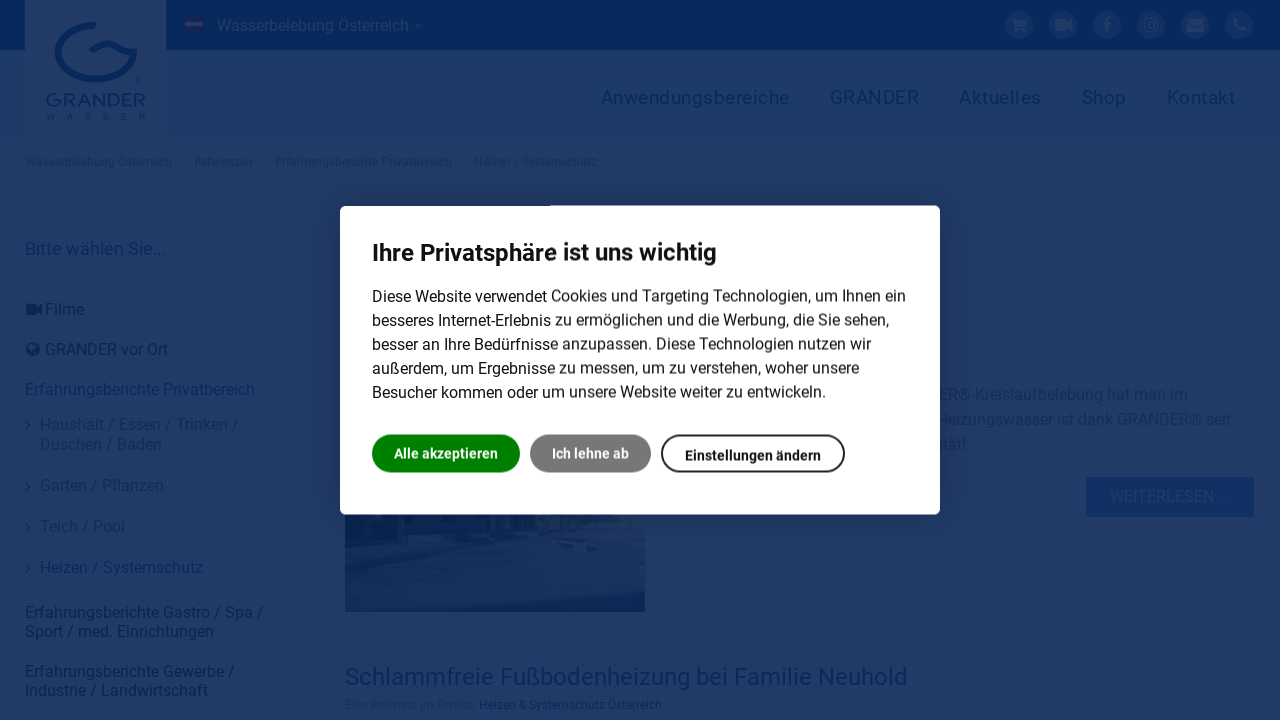

--- FILE ---
content_type: text/html; charset=utf-8
request_url: https://www.grandervertrieb.at/at/referenzen-kunden-oesterreich/erfahrungsberichte-privatbereich/heizen-systemschutz
body_size: 14030
content:
<!DOCTYPE html>
<html prefix="og: http://ogp.me/ns#" lang="de-at"  class=" distribution-at" >
<head>

	<meta name="wot-verification" content="ddb75af0acabb08a71bb"/>
						<link rel="alternate" href="https://www.grandervertrieb.at" hreflang="x-default" />
		<link rel="alternate" hreflang="de-AT" href="https://www.grandervertrieb.at/at/referenzen-kunden-oesterreich/erfahrungsberichte-privatbereich/heizen-systemschutz" />
		
	     
		
		    	<meta name="viewport" content="width=device-width, initial-scale=1, maximum-scale=2.0">
	    <base href="https://www.grandervertrieb.at/at/referenzen-kunden-oesterreich/erfahrungsberichte-privatbereich/heizen-systemschutz" />
	<meta http-equiv="content-type" content="text/html; charset=utf-8" />
	<meta name="robots" content="max-snippet:-1, max-image-preview:large, max-video-preview:-1" />
	<meta property="og:url" content="https://www.grandervertrieb.at/at/referenzen-kunden-oesterreich/erfahrungsberichte-privatbereich/heizen-systemschutz" />
	<meta property="og:type" content="website" />
	<meta property="og:title" content="Heizen / Systemschutz" />
	<meta name="twitter:card" content="summary" />
	<meta name="twitter:title" content="Heizen / Systemschutz" />
	<meta name="title" content="Heizen / Systemschutz" />
	<title>Heizen / Systemschutz</title>
	<link href="https://www.grandervertrieb.at/templates/pa_grander/images/favicon.ico" rel="shortcut icon" type="image/vnd.microsoft.icon" />
	<link href="/favicon.ico" rel="shortcut icon" type="image/vnd.microsoft.icon" />
	<link href="https://cdnjs.cloudflare.com/ajax/libs/simple-line-icons/2.4.1/css/simple-line-icons.min.css" rel="stylesheet" type="text/css" />
	<link href="/templates/pa_grander/css/k2.css?v=2.11.20230505" rel="stylesheet" type="text/css" />
	<link href="/media/plg_system_jcepro/site/css/content.min.css?86aa0286b6232c4a5b58f892ce080277" rel="stylesheet" type="text/css" />
	<link href="/media/system/css/modal.css?b7a2b6092a514bf7d474c35ec8701f19" rel="stylesheet" type="text/css" />
	<link href="https://www.grandervertrieb.at/templates/pa_grander/css/font-awesome.css" rel="stylesheet" type="text/css" />
	<link href="https://www.grandervertrieb.at/templates/pa_grander/css/normalize.css" rel="stylesheet" type="text/css" />
	<link href="https://www.grandervertrieb.at/templates/pa_grander/css/layout.css" rel="stylesheet" type="text/css" />
	<link href="https://www.grandervertrieb.at/templates/pa_grander/css/joomla.css" rel="stylesheet" type="text/css" />
	<link href="https://www.grandervertrieb.at/templates/pa_grander/css/system/system.css" rel="stylesheet" type="text/css" />
	<link href="https://www.grandervertrieb.at/templates/pa_grander/css/template.css" rel="stylesheet" type="text/css" />
	<link href="https://www.grandervertrieb.at/templates/pa_grander/css/menu/menu.css" rel="stylesheet" type="text/css" />
	<link href="https://www.grandervertrieb.at/templates/pa_grander/css/gk.stuff.css" rel="stylesheet" type="text/css" />
	<link href="https://www.grandervertrieb.at/templates/pa_grander/css/style7.css" rel="stylesheet" type="text/css" />
	<link href="https://www.grandervertrieb.at/templates/pa_grander/css/override.css" rel="stylesheet" type="text/css" />
	<link href="/modules/mod_pacookies/css/pacookie.css" rel="stylesheet" type="text/css" />
	<style type="text/css">

 .cloaked_email span:before { content: attr(data-ep-a237d); } .cloaked_email span:after { content: attr(data-ep-bf3b5); } 
.childcontent .gkcol { width: 200px; }html,body { font-family: 'Open Sans', Arial, sans-serif; }
.box h3, .componentheading, #gkMainMenu ul.gkmenu.level1 > li > a, #gkHeaderMod .gkIsWrapper-gk_publisher figcaption div .title { font-family: 'granderregular', Arial, sans-serif; }
@media screen and (max-width: 768px) {
	    	#k2Container .itemsContainer { width: 100%!important; } 
	    	.cols-2 .column-1,
	    	.cols-2 .column-2,
	    	.cols-3 .column-1,
	    	.cols-3 .column-2,
	    	.cols-3 .column-3,
	    	.demo-typo-col2,
	    	.demo-typo-col3,
	    	.demo-typo-col4 {width: 100%; }
	    	}#gkContentWrap { width: 100%; }
.gkPage { max-width: 1230px; }
#menu225 > div,
#menu225 > div > .childcontent-inner { width: 200px; }
#menu114412 > div,
#menu114412 > div > .childcontent-inner { width: 200px; }
#menu978 > div,
#menu978 > div > .childcontent-inner { width: 200px; }
#menu357 > div,
#menu357 > div > .childcontent-inner { width: 200px; }
#menu382 > div,
#menu382 > div > .childcontent-inner { width: 200px; }
#menu1009 > div,
#menu1009 > div > .childcontent-inner { width: 200px; }
#menu572 > div,
#menu572 > div > .childcontent-inner { width: 200px; }
#menu388 > div,
#menu388 > div > .childcontent-inner { width: 200px; }
#menu368 > div,
#menu368 > div > .childcontent-inner { width: 200px; }
div#cookieconsent-com---nb,.cookieconsent-com---pc-dialog { border-radius:6px!important }html body .cookieconsent-com---nb-interstitial-overlay, html body .cookieconsent-com---pc-overlay { background-color:rgba(9, 38, 86, 0.9)!important; }
	</style>
	<script type="application/json" class="joomla-script-options new">{"csrf.token":"8b547e2b0e5a03f040f28e29b00a6d01","system.paths":{"root":"","base":""}}</script>
	<script src="/media/jui/js/jquery.min.js?b7a2b6092a514bf7d474c35ec8701f19" type="text/javascript"></script>
	<script src="/media/jui/js/jquery-noconflict.js?b7a2b6092a514bf7d474c35ec8701f19" type="text/javascript"></script>
	<script src="/media/jui/js/jquery-migrate.min.js?b7a2b6092a514bf7d474c35ec8701f19" type="text/javascript"></script>
	<script src="/media/k2/assets/js/k2.frontend.js?v=2.11.20230505&sitepath=/" type="text/javascript"></script>
	<script src="/media/jui/js/bootstrap.min.js?b7a2b6092a514bf7d474c35ec8701f19" type="text/javascript"></script>
	<script src="/media/system/js/core.js?b7a2b6092a514bf7d474c35ec8701f19" type="text/javascript"></script>
	<script src="/media/system/js/mootools-core.js?b7a2b6092a514bf7d474c35ec8701f19" type="text/javascript"></script>
	<script src="/media/system/js/mootools-more.js?b7a2b6092a514bf7d474c35ec8701f19" type="text/javascript"></script>
	<script src="/media/system/js/modal.js?b7a2b6092a514bf7d474c35ec8701f19" type="text/javascript"></script>
	<script src="https://www.grandervertrieb.at/templates/pa_grander/js/gk.scripts.js" type="text/javascript"></script>
	<script src="https://www.grandervertrieb.at/templates/pa_grander/js/gk.menu.js" type="text/javascript"></script>
	<script src="https://www.grandervertrieb.at/templates/pa_grander/js/scrollreveal.js" type="text/javascript"></script>
	<script src="https://www.grandervertrieb.at/templates/pa_grander/js/jquery.cookie.js" type="text/javascript"></script>
	<script src="/modules/mod_pacookies/js/cookie-consent/4.0.0/cookie-consent.js" type="text/javascript"></script>
	<script type="text/javascript">

 var emailProtector=emailProtector||{};emailProtector.addCloakedMailto=function(g,l){var h=document.querySelectorAll("."+g);for(i=0;i<h.length;i++){var b=h[i],k=b.getElementsByTagName("span"),e="",c="";b.className=b.className.replace(" "+g,"");for(var f=0;f<k.length;f++)for(var d=k[f].attributes,a=0;a<d.length;a++)0===d[a].nodeName.toLowerCase().indexOf("data-ep-a237d")&&(e+=d[a].value),0===d[a].nodeName.toLowerCase().indexOf("data-ep-bf3b5")&&(c=d[a].value+c);if(!c)break;b.innerHTML=e+c;if(!l)break;b.parentNode.href="mailto:"+e+c}}; 

		jQuery(function($) {
			SqueezeBox.initialize({});
			initSqueezeBox();
			$(document).on('subform-row-add', initSqueezeBox);

			function initSqueezeBox(event, container)
			{
				SqueezeBox.assign($(container || document).find('a.modal').get(), {
					parse: 'rel'
				});
			}
		});

		window.jModalClose = function () {
			SqueezeBox.close();
		};

		// Add extra modal close functionality for tinyMCE-based editors
		document.onreadystatechange = function () {
			if (document.readyState == 'interactive' && typeof tinyMCE != 'undefined' && tinyMCE)
			{
				if (typeof window.jModalClose_no_tinyMCE === 'undefined')
				{
					window.jModalClose_no_tinyMCE = typeof(jModalClose) == 'function'  ?  jModalClose  :  false;

					jModalClose = function () {
						if (window.jModalClose_no_tinyMCE) window.jModalClose_no_tinyMCE.apply(this, arguments);
						tinyMCE.activeEditor.windowManager.close();
					};
				}

				if (typeof window.SqueezeBoxClose_no_tinyMCE === 'undefined')
				{
					if (typeof(SqueezeBox) == 'undefined')  SqueezeBox = {};
					window.SqueezeBoxClose_no_tinyMCE = typeof(SqueezeBox.close) == 'function'  ?  SqueezeBox.close  :  false;

					SqueezeBox.close = function () {
						if (window.SqueezeBoxClose_no_tinyMCE)  window.SqueezeBoxClose_no_tinyMCE.apply(this, arguments);
						tinyMCE.activeEditor.windowManager.close();
					};
				}
			}
		};
		
 $GKMenu = { height:false, width:false, duration: 200 };
$GK_TMPL_URL = "https://www.grandervertrieb.at/templates/pa_grander";

$GK_URL = "https://www.grandervertrieb.at/";
document.addEventListener("DOMContentLoaded", function () {
		cookieconsent.run({"notice_banner_type":"interstitial","implied":"express","palette":"light","language":"de","page_load_consent_levels":["strictly-necessary","functionality"],"notice_banner_reject_button_hide":0,"preferences_center_close_button_hide":false,"open_preferences_center_selector":"#cookieprefs","website_privacy_policy_url":"https://www.grandervertrieb.at/intl-de/at/datenschutz","website_name":"GRANDER® Wasserbelebung" });
		
	   	});var analytics = false;
 						function renderGA() {
								console.log("renderGA from:");
								if(analytics){
									console.log("analytics already ON");
									return;
								} else {
									analytics = true;
								}
 								(function () {
							    var gscript = document.createElement("script");
								var a = document.createAttribute("cookie-consent");
								a.value = "tracking";
								gscript.setAttributeNode(a);
							    gscript.async = true;
							    gscript.src = "https://www.googletagmanager.com/gtag/js?id=G-0YNDWBKPD1";
							    document.head.appendChild(gscript);
								})();	
 								window.dataLayer = window.dataLayer || [];
 								function gtag(){dataLayer.push(arguments);}
 								gtag('js', new Date());
 								gtag('config', 'G-0YNDWBKPD1', { 'anonymize_ip': true });
                         }var tracking_enabled = "1";
		function getCookie(name) {
	   	    var v = document.cookie.match('(^|;) ?' + name + '=([^;]*)(;|$)');
	   	    return v ? v[2] : null;
	   	}
		function clearCookies(type){
			console.log('clearCookies');
			document.cookie = '_gid' + '=; Path=/; Domain=www.grandervertrieb.at; Expires=Thu, 01 Jan 1970 00:00:01 GMT;';
			document.cookie = '_ga' + '=; Path=/; Domain=www.grandervertrieb.at; Expires=Thu, 01 Jan 1970 00:00:01 GMT;';
			document.cookie = '_ga_0YNDWBKPD1' + '=; Path=/; Domain=www.grandervertrieb.at; Expires=Thu, 01 Jan 1970 00:00:01 GMT;';
			document.cookie = '_gat_gtag_G_0YNDWBKPD1' + '=; Path=/; Domain=www.grandervertrieb.at; Expires=Thu, 01 Jan 1970 00:00:01 GMT;';
		}
			var sandbox = 0;
			jQuery(function(){
			var cookie_level = getCookie("cookie_consent_level");
			if(cookie_level && !sandbox && tracking_enabled=="1"){
				var obj = JSON.parse(unescape(cookie_level));
				console.log("tracking="+obj.tracking);
				if(!obj.tracking && !sandbox){
					clearCookies("analytics");
				} else {
					renderGA();
				}
			}
			});
			
			
	</script>
	<meta property="og:title" content="" />
	<meta property="og:type" content="website" />
	<meta property="og:image" content="https://www.grandervertrieb.at/" />
	<meta property="og:site_name" content="GRANDER®" />
	<meta property="og:description" content="" />
	<link rel="apple-touch-icon" href="https://www.grandervertrieb.at/images/design/grander-logo-p.svg">
	<link rel="apple-touch-icon-precompose" href="https://www.grandervertrieb.at/images/design/grander-logo-p.svg">

    <link rel="stylesheet" href="https://www.grandervertrieb.at/templates/pa_grander/css/small.desktop.css" media="(max-width: 1230px)" />
<link rel="stylesheet" href="https://www.grandervertrieb.at/templates/pa_grander/css/tablet.css?nc=200201" media="(max-width: 1024px)" />
<link rel="stylesheet" href="https://www.grandervertrieb.at/templates/pa_grander/css/small.tablet.css" media="(max-width: 820px)" />
<link rel="stylesheet" href="https://www.grandervertrieb.at/templates/pa_grander/css/mobile.css?nc=200131" media="(max-width: 667px)" />

<!--[if IE 9]>
<link rel="stylesheet" href="https://www.grandervertrieb.at/templates/pa_grander/css/ie/ie9.css" type="text/css" />
<![endif]-->

<!--[if IE 8]>
<link rel="stylesheet" href="https://www.grandervertrieb.at/templates/pa_grander/css/ie/ie8.css" type="text/css" />
<![endif]-->

<!--[if lte IE 7]>
<link rel="stylesheet" href="https://www.grandervertrieb.at/templates/pa_grander/css/ie/ie7.css" type="text/css" />
<![endif]-->

<!--[if lte IE 9]>
<script type="text/javascript" src="https://www.grandervertrieb.at/templates/pa_grander/js/ie.js"></script>
<![endif]-->

<!--[if (gte IE 6)&(lte IE 8)]>
<script type="text/javascript" src="https://www.grandervertrieb.at/templates/pa_grander/js/respond.js"></script>
<script type="text/javascript" src="https://www.grandervertrieb.at/templates/pa_grander/js/selectivizr.js"></script>

<![endif]-->	
	    <link href="/templates/pa_grander/css/font-awesome.css" rel="stylesheet" />
		
	</head>


<body class=" distribution-at"  data-tablet-width="1024" data-mobile-width="667" data-zoom-size="150">
	
	 
		
	<div id="gkBg">
	
    <header id="gkHeader">
    	<div id="gkHeaderTop">
	    	<div class="gkPage">
	    		<div id="myselection">
	    			

<!-- distribution -->

	    			<img class="flag_country" alt="at" src="/media/mod_falang/images/at.gif" />
	    				    			<ul class="menu currentloc">
						
										<li><a href="https://www.grander.com/index.php?Itemid=449&lang=intl-de"  target="_blank" class="icon icon-arrow">Wasserbelebung Österreich</a></li>	    				    			</ul>
	    				    			
	    		</div>
	    										<div id="gkTopMenu">
					


               					
					<jot topnav s style="none"></jot>

<div class="custom gkPage socialnetwork">

	<ul class="gk-social-icons">
<li><a title="GRANDER OnlineShop AT" href="https://at.grander.shop" target="_blank" rel="noopener noreferrer"><em class="fa fas fa-shopping-cart"></em></a></li>
<li><a href="https://vimeo.com/grandertestberichte/albums" target="_blank" rel="noopener noreferrer"><em class="fa fa-vimeo"></em></a></li>
<li><a href="https://www.facebook.com/GranderWasserbelebung" target="_blank" rel="noopener noreferrer"><em class="fa fa-facebook"></em></a></li>
<li><a href="https://www.instagram.com/grander.wasserbelebung/?hl=de" target="_blank" rel="noopener noreferrer"><em class="fa fa-instagram"></em></a></li>
<li><a href="javascript:/* Diese E-Mail Adresse ist vor Spambots gesch&uuml;tzt.*/" rel="noopener noreferrer"><em class="fa fa-envelope"></em><span class="cloaked_email ep_1c52aecf" style="display:none;"><span data-ep-bf3b5="" data-ep-a237d="&#105;&#110;f"><span data-ep-bf3b5="&#46;&#97;t" data-ep-a237d="o&#64;g"><span data-ep-bf3b5="&#100;&#101;&#114;" data-ep-a237d="&#114;&#97;&#110;"></span></span></span></span></a><script type="text/javascript">emailProtector.addCloakedMailto("ep_1c52aecf", 1);</script></li>
<li><a title="+800 000 20335" href="tel:+80000020335" rel="nofollow noopener"><em class="fa fa-phone"></em></a></li>
</ul>	
</div>
<jot topnav e></jot>
					
										
              
				</div>
				
				
               
			</div>
		</div>

		<div id="gkHeaderNav">
			<div class="gkPage">

                                  <!-- gkTemplateMenu -->
                 <div id="gkMainMenu" class="gkMenuClassic">
                         <nav id="gkExtraMenu" class="gkMenu">
<ul class="gkmenu level0"><li  class="first haschild active"><a href="/at"  class=" first haschild active" id="menu225"  >Wasserbelebung Österreich</a><div class="childcontent">
<div class="childcontent-inner">
<div class="gkcol gkcol1  first"><ul class="gkmenu level1"><li  class="first haschild"><a href="/at#anwendungsbereiche"  class=" first haschild" id="menu114412"  >Anwendungsbereiche</a><div class="childcontent">
<div class="childcontent-inner">
<div class="gkcol gkcol1  first"><ul class="gkmenu level2"><li  class="first"><a href="/at/anwendungsbereiche/purer-trinkgenuss"  class=" first" id="menu114413"  >Purer Trinkgenuss</a></li><li ><a href="/at/anwendungsbereiche/lebensmittelverarbeitung"  id="menu114414"  >Kochen &amp; Backen</a></li><li ><a href="/at/anwendungsbereiche/fuer-ihre-pflanzen"  id="menu114417"  >Pflanzen &amp; Aufzucht</a></li><li ><a href="/at/anwendungsbereiche/koerperpflege-wellness"  id="menu114418"  >Wellness &amp; Pflege</a></li><li ><a href="/at/anwendungsbereiche/pool-schwimmbaeder-teiche-biotope"  id="menu114421"  >Pool &amp; Schwimmbad</a></li><li ><a href="/at/anwendungsbereiche/waschen-reinigen"  id="menu114422"  >Waschen &amp; Reinigen</a></li><li ><a href="/at/anwendungsbereiche/in-der-technik"  id="menu114423"  >Industrie &amp; Gewerbe</a></li><li ><a href="/at/anwendungsbereiche/tierwohl-und-tierzucht"  id="menu114424"  >Tierwohl &amp; Tierzucht</a></li><li  class="last"><a href="/at/produkte-belebtes-wasser-oesterreich"  class=" last" id="menu114671"  >Produkte</a></li></ul></div>
</div>
</div></li><li  class="haschild  mm-hidden"><a href="/at/einsatzbereiche-grander-technologie-oesterreich"  class=" haschild  mm-hidden" id="menu978"  >Einsatz &amp; Produkte</a><div class="childcontent">
<div class="childcontent-inner">
<div class="gkcol gkcol1  first"><ul class="gkmenu level2"><li  class="first"><a href="/at/einsatzbereiche-grander-technologie-oesterreich/privat"  class=" first" id="menu111764"  >Privatbereich</a></li><li ><a href="/at/einsatzbereiche-grander-technologie-oesterreich/gastro-spa-sport-med-einrichtungen"  id="menu111765"  >Gastro / Spa / Sport / med. Einrichtungen</a></li><li  class="last"><a href="/at/einsatzbereiche-grander-technologie-oesterreich/gewerbe-industrie-landwirtschaft"  class=" last" id="menu111766"  >Gewerbe / Industrie / Landwirtschaft</a></li></ul></div>
</div>
</div></li><li  class="haschild mm-hidden"><a href="/at/produkte-belebtes-wasser-oesterreich"  class=" haschild mm-hidden" id="menu357"  >Produkte</a><div class="childcontent">
<div class="childcontent-inner">
<div class="gkcol gkcol1  first"><ul class="gkmenu level2"><li  class="first"><a href="/at/produkte-belebtes-wasser-oesterreich/anlage-geraet-wasserbelebung"  class=" first" id="menu972"  >Wasserbelebungsgeräte</a></li><li ><a href="/at/produkte-belebtes-wasser-oesterreich/kreislauf-wasser-beleber"  id="menu973"  >Kreislaufbelebungsgeräte</a></li><li ><a href="/at/produkte-belebtes-wasser-oesterreich/wasserbelebung-zylindergeraet"  id="menu974"  >Zylindergeräte</a></li><li ><a href="/at/produkte-belebtes-wasser-oesterreich/grander-wasser-abfuellung"  id="menu975"  >Original GRANDERWASSER</a></li><li ><a href="/at/produkte-belebtes-wasser-oesterreich/kleinprodukte-accessoires"  id="menu976"  >Kleinprodukte</a></li><li ><a href="/at/produkte-belebtes-wasser-oesterreich/trinkbrunnen-ausstattung"  id="menu977"  >GRANDER-Trinkbrunnen</a></li><li  class="last"><a href="/at/produkte-belebtes-wasser-oesterreich/sanomag"  class=" last" id="menu1494"  >Sanomag</a></li></ul></div>
</div>
</div></li><li  class="haschild active mm-hidden"><a href="/at/referenzen-kunden-oesterreich"  class=" haschild active mm-hidden" id="menu382"  >Referenzen</a><div class="childcontent">
<div class="childcontent-inner">
<div class="gkcol gkcol1  first"><ul class="gkmenu level2"><li  class="first fa-video-camera"><a href="/at/referenzen-kunden-oesterreich/grander-kundenvideos"  class=" first fa-video-camera" id="menu10141"  >Filme</a></li><li  class="fa-globe"><a href="https://www.granderwasser.info" target="_blank"  class=" fa-globe" id="menu10134"   rel="nofollow">GRANDER vor Ort</a></li><li  class="active"><a href="/at/referenzen-kunden-oesterreich/erfahrungsberichte-privatbereich"  class=" active" id="menu111773"  >Erfahrungsberichte Privatbereich</a></li><li ><a href="/at/referenzen-kunden-oesterreich/erfahrungsberichte-gastro-spa-sport-med-einrichtungen"  id="menu111779"  >Erfahrungsberichte Gastro / Spa / Sport / med. Einrichtungen</a></li><li  class="last"><a href="/at/referenzen-kunden-oesterreich/erfahrungsberichte-gewerbe-industrie-landwirtschaft"  class=" last" id="menu111785"  >Erfahrungsberichte Gewerbe / Industrie / Landwirtschaft</a></li></ul></div>
</div>
</div></li><li  class="haschild"><a href="/at/grander-oesterreich"  class=" haschild" id="menu1009"  >GRANDER</a><div class="childcontent">
<div class="childcontent-inner">
<div class="gkcol gkcol1  first"><ul class="gkmenu level2"><li  class="first"><a href="/at/grander-oesterreich/was-ist-grander-wasser"  class=" first" id="menu1011"  >Was ist GRANDER?</a></li><li ><a href="/at/grander-oesterreich/grander-effekt"  id="menu1012"  >Aufbau &amp; bewiesene Effekte</a></li><li ><a href="/at/grander-oesterreich/grander-markenkern"  id="menu1033"  >Die Marke GRANDER</a></li><li ><a href="/at/grander-oesterreich/grander-jochberg-tirol"  id="menu1030"  >Über Grander</a></li><li ><a href="/at/grander-oesterreich/wasser-forschung-news/forschungskonzept"  id="menu113902"  >Forschung</a></li><li ><a href="/at/service-faqs-infos"  id="menu111874"  >Service</a></li><li  class="last"><a href="/at/grander-oesterreich/cooperation"  class=" last" id="menu1168"  >Karriere</a></li></ul></div>
</div>
</div></li><li  class="mm-hidden sm-hidden"><a href="/at/grander-studien-effekte"  class=" mm-hidden sm-hidden" id="menu114426"  >Wissenschaft</a></li><li  class="haschild mm-hidden"><a href="/at/service-faqs-infos"  class=" haschild mm-hidden" id="menu572"  >Service</a><div class="childcontent">
<div class="childcontent-inner">
<div class="gkcol gkcol1  first"><ul class="gkmenu level2"><li  class="first"><a href="https://shop.grander.com/" target="_blank"  class=" first" id="menu113995" title="Grander OnlineShop Österreich" >GRANDER OnlineShop</a></li><li  class="fa-globe"><a href="https://www.granderwasser.info" target="_blank"  class=" fa-globe" id="menu10133"   rel="nofollow">GRANDER vor Ort</a></li><li ><a href="/at/service-faqs-infos/videos-filme-clips"  id="menu620"  >Filme/Clips</a></li><li ><a href="/at/service-faqs-infos/faqs-einsatz-nutzen-kritik"  id="menu618"  >FAQs</a></li><li ><a href="/at/service-faqs-infos/dvds-literatur"  id="menu621"  >Bücher/DVDs</a></li><li  class="hide-childs"><a href="/at/service-faqs-infos/downloads-produkt-informationen"  class=" hide-childs" id="menu622"  >Downloads</a></li><li ><a href="/at/service-faqs-infos/presse-zentrum-oesterreich"  id="menu623"  >Presse</a></li><li ><a href="/at/service-faqs-infos/weblinks"  id="menu624"  >Links</a></li><li  class="_mm-hide _sm-hide"><div class="group"><header><a href="/at/service-faqs-infos/newsletter"  class=" _mm-hide _sm-hide" id="menu9811"   rel="nofollow">Newsletter</a></header></div></li><li  class="last"><a href="/at/service-faqs-infos/rueckgaberecht"  class=" last" id="menu10209"  >Rückgaberecht</a></li></ul></div>
</div>
</div></li><li  class="mm-hide"><a href="/at/sitemap"  class=" mm-hide" id="menu461"   rel="nofollow">Sitemap</a></li><li  class="mm-hide"><a href="/at/impressum-grander-wasserbelebung-oesterreich"  class=" mm-hide" id="menu915"  >Impressum</a></li><li  class="haschild"><a href="/at/wasser-news-oesterreich"  class=" haschild" id="menu388"  >Aktuelles</a><div class="childcontent">
<div class="childcontent-inner">
<div class="gkcol gkcol1  first"><ul class="gkmenu level2"><li  class="first"><a href="/at/wasser-news-oesterreich"  class=" first" id="menu10203"  >Aktuelles</a></li><li ><a href="/at/wasser-news-oesterreich/events"  id="menu528"  >Messen & Events</a></li><li ><a href="https://www.grandervertrieb.de/de/news-infos-kunden-erfahrungen/events" target="_blank"  id="menu10248"  >Messen &amp; Events Deutschland</a></li><li  class="last"><a href="/at/wasser-news-oesterreich/wasserfoto-des-monats"  class=" last" id="menu111767"  >Wasserfoto des Monats</a></li></ul></div>
</div>
</div></li><li ><a href="https://shop.grander.com/" target="_blank"  id="menu114672"  >Shop</a></li><li  class="haschild _mm-hidden"><a href="/at/kontakt-vertrieb-oesterreich/berater-termin-anfragen"  class=" haschild _mm-hidden" id="menu368"  >Kontakt</a><div class="childcontent">
<div class="childcontent-inner">
<div class="gkcol gkcol1  first"><ul class="gkmenu level2"><li  class="first"><a href="/at/kontakt-vertrieb-oesterreich/berater-termin-anfragen"  class=" first" id="menu10087"  >Beratungstermin anfragen</a></li><li ><a href="/at/kontakt-vertrieb-oesterreich/produkt-und-preisanfragen"  id="menu10088"  >Produktanfragen</a></li><li ><a href="/at/kontakt-vertrieb-oesterreich/berater-grander-vertrieb-oesterreich"  id="menu935"  >Team Vertriebszentrale Österreich</a></li><li  class="last toogle-map"><a href="/at/kontakt-vertrieb-oesterreich/kontaktdaten"  class=" last toogle-map" id="menu9642"   rel="nofollow">Ihr direkter Kontakt zu GRANDER</a></li></ul></div>
</div>
</div></li><li  class="mm-hidden am-hidden"><a href="/at/suche"  class=" mm-hidden am-hidden" id="menu988"   rel="nofollow">Suche</a></li><li  class="mm-hide sm-hide"><a href="/at/login-at"  class=" mm-hide sm-hide" id="menu9775"   rel="nofollow">Login</a></li><li  class="last mm-hide sm-hide"><a href="/at/datenschutz"  class=" last mm-hide sm-hide" id="menu11021"   rel="nofollow">Datenschutz</a></li></ul></div>
</div>
</div></li></ul>
</nav>					 
                 </div>
				 
                 
                                  <!-- MobileMenu -->
                 
                 
                 	    	</div>


    	</div>
    	<div class="gkPage logo">
	    		
          <div>
		 
	     <a class="dynamic" href="/at" id="gkLogo">
	        <img src="/images/design/grander-logo-p.svg" alt="GRANDER®" />
	     </a>
     </div>
     	    		<div id="sidebar-left" class="section">
	    		</div>
	    </div>
        <div id="gkMobileMenu" class="gkPage">
            <i id="static-aside-menu-toggler" class="fa fa-bars"></i>
        </div>

    	
    </header>
		
			    	<div id="gkBreadcrumb">
    		<div class="gkPage">
    			
    			

<ul class="default breadcrumbs"><li><a rel="nofollow" href="/at" >Wasserbelebung Österreich</a></li> <li class="separator">»</li> <li><a rel="nofollow" href="/at/referenzen-kunden-oesterreich" >Referenzen</a></li> <li class="separator">»</li> <li><a rel="nofollow" href="/at/referenzen-kunden-oesterreich/erfahrungsberichte-privatbereich" >Erfahrungsberichte Privatbereich</a></li> <li class="separator">»</li> <li><a rel="nofollow" href="/at/referenzen-kunden-oesterreich/erfahrungsberichte-privatbereich/heizen-systemschutz" >Heizen / Systemschutz</a></li></ul>
    		</div>
    	</div>
    			    	<div id="gkPageContent">
    	<div class="gkPage">
	    	<section id="gkContent">
												<div id="gkSidebarLeft">
										    				    				    				<div class="box "><h3 class="header">Bitte wählen Sie…</h3><div class="content"><div id="cssmenu">
<ul class="dynmenu default nav menu">
<li class="item-10141 fa-video-camera"><a class="fa-video-camera" href="/at/referenzen-kunden-oesterreich/grander-kundenvideos" >Filme</a></li><li class="item-10134 fa-globe"><a class=" fa-globe" href="https://www.granderwasser.info" target="_blank"  rel="nofollow" >GRANDER vor Ort</a></li><li class="item-111773 active deeper parent"><a href="/at/referenzen-kunden-oesterreich/erfahrungsberichte-privatbereich" >Erfahrungsberichte Privatbereich</a><ul class="nav-child unstyled small"><li class="item-111774"><a href="/at/referenzen-kunden-oesterreich/erfahrungsberichte-privatbereich/haushalt-essen-trinken-duschen-baden" >Haushalt / Essen / Trinken / Duschen / Baden</a></li><li class="item-111776"><a href="/at/referenzen-kunden-oesterreich/erfahrungsberichte-privatbereich/garten-pflanzen" >Garten / Pflanzen</a></li><li class="item-111777"><a href="/at/referenzen-kunden-oesterreich/erfahrungsberichte-privatbereich/teich-pool" >Teich / Pool</a></li><li class="item-111778 current active"><a href="/at/referenzen-kunden-oesterreich/erfahrungsberichte-privatbereich/heizen-systemschutz" >Heizen / Systemschutz</a></li></ul></li><li class="item-111779 parent"><a href="/at/referenzen-kunden-oesterreich/erfahrungsberichte-gastro-spa-sport-med-einrichtungen" >Erfahrungsberichte Gastro / Spa / Sport / med. Einrichtungen</a></li><li class="item-111785 parent"><a href="/at/referenzen-kunden-oesterreich/erfahrungsberichte-gewerbe-industrie-landwirtschaft" >Erfahrungsberichte Gewerbe / Industrie / Landwirtschaft</a></li></ul>
</div>
</div></div><div class="box  light"><div class="content">

<div class="custom  light">

	<p><a title="Das GRANDER-Magazin zum Durchblättern" href="/international/service-faqs/downloads-presse-mittteilungen/send/20-grander-journale/442-grander-magazin-2019" target="_blank" rel="noopener"><img src="/images/jdownloads/screenshots/thumbnails/GRANDER-Magazin-DE-2019.png" alt="GRANDER Magazin DE 2019" /></a></p>
<p><strong>GRANDER-Magazin</strong></p>
<p>Erfahren Sie <a href="/international/service-faqs/downloads-presse-mittteilungen/send/20-grander-journale/442-grander-magazin-2019" target="_blank" rel="noopener">hier</a> mehr über internationale Referenzen von GRANDER.</p>	
</div>
</div></div>
	    											</div>
				 								
				<div id="gkContentWrap">
					
					
															
										
					
					
										<section id="gkMainbody">
													<div id="k2Container" class="anwender itemListView">
						<div class="itemListCategoriesBlock">
								<div class="itemsCategory">
												
																		<h1> Heizen &amp; Systemschutz Österreich														</h1>
																		 </div>
										</div>
						<div class="itemList">
												<div id="itemListPrimary">
																		<div class="itemContainer itemContainerLast" style="width:99.9%;">
								
<article class="anwender itemView groupPrimary">  		
		<div class="itemBlock">	
				<header>
										
												<h2>
																<a href="/at/referenzen-kunden-oesterreich/erfahrungsberichte-privatbereich/heizen-systemschutz/trinkwasserqulitaet-in-der-heizung-des-kindergartens-oberpullendorf">Kindergarten Oberpullendorf heizt mit GRANDER</a>
																						</h2>
																								<ul>
								
																<li><span>Eine Referenz im Bereich  </span><a rel="nofollow" href="#">Heizen & Systemschutz Österreich</a> 
								</li>
																																																
														</ul>
										</header>
				
				 
								
								<div class="itemImageBlock"> <a class="itemImage" href="/at/referenzen-kunden-oesterreich/erfahrungsberichte-privatbereich/heizen-systemschutz/trinkwasserqulitaet-in-der-heizung-des-kindergartens-oberpullendorf" title="Kindergarten Oberpullendorf heizt mit GRANDER"> <img src="https://www.grandervertrieb.at/media/k2/items/cache/f4d5b41aabd168336d4ccaf07f498b50_S.jpg" alt="Kindergarten Oberpullendorf heizt mit GRANDER" style="width:335px; height:auto;" /> </a> </div>
								
				<div class="itemBody nodate">  												<div class="itemIntroText"> Eine Langzeiterfahrung mit der GRANDER®-Kreislaufbelebung hat man im Pfarrkindergarten Oberpullendorf: Das Heizungswasser ist dank GRANDER® seit 2004 glasklar und hat Trinkwasserqualität!
 </div>
																																				
						 																		<a class="button" href="/at/referenzen-kunden-oesterreich/erfahrungsberichte-privatbereich/heizen-systemschutz/trinkwasserqulitaet-in-der-heizung-des-kindergartens-oberpullendorf"> weiterlesen ... </a>
										</div>
				
				 
						</div>
</article>
						</div>
												<div class="clr"></div>
																								<div class="itemContainer itemContainerLast" style="width:99.9%;">
								
<article class="anwender itemView groupPrimary">  		
		<div class="itemBlock">	
				<header>
										
												<h2>
																<a href="/at/referenzen-kunden-oesterreich/erfahrungsberichte-privatbereich/heizen-systemschutz/schlammfreie-fussbodenheizung-bei-familie-neuhold">Schlammfreie Fußbodenheizung bei Familie Neuhold</a>
																						</h2>
																								<ul>
								
																<li><span>Eine Referenz im Bereich  </span><a rel="nofollow" href="#">Heizen & Systemschutz Österreich</a> 
								</li>
																																																
														</ul>
										</header>
				
				 
								
								<div class="itemImageBlock"> <a class="itemImage" href="/at/referenzen-kunden-oesterreich/erfahrungsberichte-privatbereich/heizen-systemschutz/schlammfreie-fussbodenheizung-bei-familie-neuhold" title="Schlammfreie Fußbodenheizung bei Familie Neuhold"> <img src="https://www.grandervertrieb.at/media/k2/items/cache/86546213cffd75dcb62db48cc3e44f62_S.jpg" alt="Schlammfreie Fußbodenheizung bei Familie Neuhold" style="width:335px; height:auto;" /> </a> </div>
								
				<div class="itemBody nodate">  												<div class="itemIntroText"> Seit vielen Jahren versuchte Familie Neuhold aus Niederösterreich ihre Heizungsprobleme in den Griff zu bekommen - vergeblich - bis sie auf GRANDER® stießen ...
 </div>
																																				
						 																		<a class="button" href="/at/referenzen-kunden-oesterreich/erfahrungsberichte-privatbereich/heizen-systemschutz/schlammfreie-fussbodenheizung-bei-familie-neuhold"> weiterlesen ... </a>
										</div>
				
				 
						</div>
</article>
						</div>
												<div class="clr"></div>
																</div>
														</div>
						</div>

<!-- JoomlaWorks "K2" (v2.11.20230505) | Learn more about K2 at https://getk2.org -->
											</section>
														</div>
				
				
												
					    	</section>
		</div>
	</div>
			
	
    
    	
	     <section id="gkBottom3-1" >
    	    		<div class="box  fullwidth light text-centered small-spaces no-margin gkmod-1"><div class="content">

<div class="custom  fullwidth light text-centered small-spaces no-margin">

	<h3 class="hotline">Service-Rufnummer <a href="tel:0080000020335" rel="noopener nofollow"><em class="fa fa-phone light"></em>00 800 000 20335</a></h3>
<p><small>Kostenlose internationale Rufnummer für Anrufe aus AT, DE (Festnetz, Mobil), IT (Festnetz), CH (Festnetz), ES (Festnetz), FR (Festnetz)</small></p>	
</div>
</div></div>
    	    </section>
        
    
        <section id="gkBottom5">
    	<div class="gkCols6 gkPage">    		<jot bottom5 s style="gk_style" modnum="1"></jot><div class="box  gkmod-1"><div class="content gkPage"><!-- mainmenu-at -->	<div class="dynmenu cols-4">
	<h3 class="header">Produkte</h3> 
<ul class="nav menu ">
<li class="item-972 parent"><a href="/at/produkte-belebtes-wasser-oesterreich/anlage-geraet-wasserbelebung" >Wasserbelebungsgeräte</a></li><li class="item-973 parent"><a href="/at/produkte-belebtes-wasser-oesterreich/kreislauf-wasser-beleber" >Kreislaufbelebungsgeräte</a></li><li class="item-974 parent"><a href="/at/produkte-belebtes-wasser-oesterreich/wasserbelebung-zylindergeraet" >Zylindergeräte</a></li><li class="item-975 parent"><a href="/at/produkte-belebtes-wasser-oesterreich/grander-wasser-abfuellung" >Original GRANDERWASSER</a></li><li class="item-976 parent"><a href="/at/produkte-belebtes-wasser-oesterreich/kleinprodukte-accessoires" >Kleinprodukte</a></li><li class="item-977"><a href="/at/produkte-belebtes-wasser-oesterreich/trinkbrunnen-ausstattung" >GRANDER-Trinkbrunnen</a></li><li class="item-1494"><a href="/at/produkte-belebtes-wasser-oesterreich/sanomag" >Sanomag</a></li></ul></li></ul></li></ul></div>
	<div class="dynmenu cols-4">
	<h3 class="header">Referenzen</h3> 
<ul class="nav menu ">
<li class="item-10141"><a class="fa-video-camera" href="/at/referenzen-kunden-oesterreich/grander-kundenvideos" >Filme</a></li><li class="item-10134"><a class=" fa-globe" href="https://www.granderwasser.info" target="_blank"  rel="nofollow" >GRANDER vor Ort</a></li><li class="item-111773 parent"><a href="/at/referenzen-kunden-oesterreich/erfahrungsberichte-privatbereich" >Erfahrungsberichte Privatbereich</a></li><li class="item-111779 parent"><a href="/at/referenzen-kunden-oesterreich/erfahrungsberichte-gastro-spa-sport-med-einrichtungen" >Erfahrungsberichte Gastro / Spa / Sport / med. Einrichtungen</a></li><li class="item-111785 parent"><a href="/at/referenzen-kunden-oesterreich/erfahrungsberichte-gewerbe-industrie-landwirtschaft" >Erfahrungsberichte Gewerbe / Industrie / Landwirtschaft</a></li></ul></li></ul></li></ul></div>
	<div class="dynmenu cols-4">
	<h3 class="header">Forschung</h3> 
<ul class="nav menu ">
<li class="item-113903 parent"><a href="/at/grander-oesterreich/wasser-forschung-news/forschungskonzept" >Grander Forschungskonzept</a></li><li class="item-113904 parent"><a href="/at/grander-oesterreich/wasser-forschung-news/grundlagenforschung/das-element-wasser" >Naturwissenschaftliche Grundlagen</a></li></ul></li></ul></li></ul></li></ul></div>
	<div class="dynmenu cols-4">
	<h3 class="header">Service</h3> 
<ul class="nav menu ">
<li class="item-113995"><a class="fa fas fa-shopping-cart" href="https://shop.grander.com/" target="_blank" title="Grander OnlineShop Österreich" >GRANDER OnlineShop</a></li><li class="item-10133"><a class="fa-globe " href="https://www.granderwasser.info" target="_blank"  rel="nofollow" >GRANDER vor Ort</a></li><li class="item-620 parent"><a href="/at/service-faqs-infos/videos-filme-clips" >Filme/Clips</a></li><li class="item-618"><a href="/at/service-faqs-infos/faqs-einsatz-nutzen-kritik" >FAQs</a></li><li class="item-621 parent"><a href="/at/service-faqs-infos/dvds-literatur" >Bücher/DVDs</a></li><li class="item-622 parent"><a href="/at/service-faqs-infos/downloads-produkt-informationen" >Downloads</a></li><li class="item-623"><a href="/at/service-faqs-infos/presse-zentrum-oesterreich" >Presse</a></li><li class="item-624"><a href="/at/service-faqs-infos/weblinks" >Links</a></li><li class="item-9811"><a href="/at/service-faqs-infos/newsletter"  rel="nofollow" >Newsletter</a></li><li class="item-10209"><a href="/at/service-faqs-infos/rueckgaberecht" >Rückgaberecht</a></li></ul></li></ul></li></ul></div>
</div></div><jot bottom5 e></jot>
    		    	</div>    </section>
    
    
    
<footer id="gkFooter">
	<div class="gkPage">
				<div id="gkFooterNav">
			

<div class="custom ">

	<ul class="menu buttonstyle">
<li><a href="https://at.grander.shop" target="_blank" rel="noopener"><i class="fas fa-shopping-cart" style="margin-right: 8px;top: -1px; position: relative;"></i>GRANDER OnlineShop Österreich</a></li>
</ul>	
</div>

		</div>
				
		 
		
		<div id="gkCopyrights">
			© 2018 <a href="https://www.grandervertrieb.at/at/kontakt-vertrieb-oesterreich/kontaktdaten" rel="nofollow">GRANDER Wasserbelebung Gesellschaft m.b.H.</a>. Alle Rechte vorbehalten. <a href="/at/datenschutz" rel="nofollow">Datenschutz</a> | <span id="cookieprefs">Cookies</span> |  										<a class="imprint-link" href="/at/impressum-grander-wasserbelebung-oesterreich">Impressum</a>
										| <a class="loglink" rel="nofollow" href="/at/login-at">Login</a>
											</div>
				
				
		
	</div>
</footer>   	   	
<div id="gkPopupLogin">	
	<div class="gkPopupWrap">
		<div id="loginForm">
                        
<div id="k2ModuleBox288" class="k2SearchBlock">
    <form action="/at/referenzen-kunden-oesterreich/erfahrungsberichte-privatbereich/heizen-systemschutz/search" method="get" autocomplete="off" class="k2SearchBlockForm">
        <input type="text" value="Suchbegriff…" name="searchword" class="inputbox" onblur="if(this.value=='') this.value='Suchbegriff…';" onfocus="if(this.value=='Suchbegriff…') this.value='';" />

        
                <input type="hidden" name="categories" value="2,10,13,14,33,39,43,46,107,314,37,103,104,119,118,45,111,112,113,4,59,100,102,120,130,41,42,44,117,239,47,48,49,114,115,214,60,61,62,63,64,65,67,105,110,146,147,148,149,150,151,172,215,216,218,219,220,221,222,231,232,233,235,241,243,245,246,247,248,249,271,276,279,283,286,289,290,291,292,294" />
        
        
        
            </form>

    </div>

		</div>	     
	</div>
</div>

<div id="gkPopupOverlay"></div>
        <div id="gk-login-popup">
            </div>
    <div id="gk-login-popup-overlay"></div>
        
    
   	<i id="close-menu" class="fa fa-times"></i>
   	<nav id="aside-menu">
   		<div>
   			<ul class="gkmenu level0"><li  class="first haschild active"><a href="/at"  class=" first haschild active"   >Wasserbelebung Österreich</a><ul class="gkmenu level1"><li  class="first haschild"><a href="/at#anwendungsbereiche"  class=" first haschild"   >Anwendungsbereiche</a><ul class="gkmenu level2"><li  class="first"><a href="/at/anwendungsbereiche/purer-trinkgenuss"  class=" first"   >Purer Trinkgenuss</a></li><li ><a href="/at/anwendungsbereiche/lebensmittelverarbeitung"    >Kochen &amp; Backen</a></li><li ><a href="/at/anwendungsbereiche/fuer-ihre-pflanzen"    >Pflanzen &amp; Aufzucht</a></li><li ><a href="/at/anwendungsbereiche/koerperpflege-wellness"    >Wellness &amp; Pflege</a></li><li ><a href="/at/anwendungsbereiche/pool-schwimmbaeder-teiche-biotope"    >Pool &amp; Schwimmbad</a></li><li ><a href="/at/anwendungsbereiche/waschen-reinigen"    >Waschen &amp; Reinigen</a></li><li ><a href="/at/anwendungsbereiche/in-der-technik"    >Industrie &amp; Gewerbe</a></li><li ><a href="/at/anwendungsbereiche/tierwohl-und-tierzucht"    >Tierwohl &amp; Tierzucht</a></li><li  class="last"><a href="/at/produkte-belebtes-wasser-oesterreich"  class=" last"   >Produkte</a></li></ul></li><li  class="haschild  mm-hidden"><a href="/at/einsatzbereiche-grander-technologie-oesterreich"  class=" haschild  mm-hidden"   >Einsatz &amp; Produkte</a><ul class="gkmenu level2"><li  class="first"><a href="/at/einsatzbereiche-grander-technologie-oesterreich/privat"  class=" first"   >Privatbereich</a></li><li ><a href="/at/einsatzbereiche-grander-technologie-oesterreich/gastro-spa-sport-med-einrichtungen"    >Gastro / Spa / Sport / med. Einrichtungen</a></li><li  class="last"><a href="/at/einsatzbereiche-grander-technologie-oesterreich/gewerbe-industrie-landwirtschaft"  class=" last"   >Gewerbe / Industrie / Landwirtschaft</a></li></ul></li><li  class="haschild mm-hidden"><a href="/at/produkte-belebtes-wasser-oesterreich"  class=" haschild mm-hidden"   >Produkte</a><ul class="gkmenu level2"><li  class="first haschild"><a href="/at/produkte-belebtes-wasser-oesterreich/anlage-geraet-wasserbelebung"  class=" first haschild"   >Wasserbelebungsgeräte</a><ul class="gkmenu level3"><li  class="first"><a href="/at/produkte-belebtes-wasser-oesterreich/anlage-geraet-wasserbelebung/wohnungen-wohnungsanlagen"  class=" first"   >GRANDER-Wasserbelebungsgeräte für Wohnungen</a></li><li ><a href="/at/produkte-belebtes-wasser-oesterreich/anlage-geraet-wasserbelebung/hausanlagen-grossanlagen"    >GRANDER-Wasserbelebungsgeräte für die Hauptwasserleitung</a></li><li  class="last"><a href="/at/produkte-belebtes-wasser-oesterreich/anlage-geraet-wasserbelebung/tragbare-wasserbelebung"  class=" last"   >GRANDER-Wasserbelebungsgeräte für Einzelanschlüsse</a></li></ul></li><li  class="haschild"><a href="/at/produkte-belebtes-wasser-oesterreich/kreislauf-wasser-beleber"  class=" haschild"   >Kreislaufbelebungsgeräte</a><ul class="gkmenu level3"><li  class="first"><a href="/at/produkte-belebtes-wasser-oesterreich/kreislauf-wasser-beleber/prozesswasser-kuehl-heizkreislaeufe"  class=" first"   >GRANDER-Kreislaufwasserbeleber</a></li><li  class="last"><a href="/at/produkte-belebtes-wasser-oesterreich/kreislauf-wasser-beleber/eintauchen-offene-systeme"  class=" last"   >GRANDER-Doppelzylinder für Kreislaufwasser</a></li></ul></li><li  class="haschild"><a href="/at/produkte-belebtes-wasser-oesterreich/wasserbelebung-zylindergeraet"  class=" haschild"   >Zylindergeräte</a><ul class="gkmenu level3"><li  class="first"><a href="/at/produkte-belebtes-wasser-oesterreich/wasserbelebung-zylindergeraet/kleinbrunnen-wassertank-getraenkefass"  class=" first"   >GRANDER Belebungsstab</a></li><li  class="last"><a href="/at/produkte-belebtes-wasser-oesterreich/wasserbelebung-zylindergeraet/schwimmbad-teich-brunnen"  class=" last"   >GRANDER-Doppelzylinder</a></li></ul></li><li  class="haschild"><a href="/at/produkte-belebtes-wasser-oesterreich/grander-wasser-abfuellung"  class=" haschild"   >Original GRANDERWASSER</a><ul class="gkmenu level3"><li  class="first"><a href="/at/produkte-belebtes-wasser-oesterreich/grander-wasser-abfuellung/grander-wasser-flaschen"  class=" first"   >Original GRANDER-Trinkwasser</a></li></ul></li><li  class="haschild"><a href="/at/produkte-belebtes-wasser-oesterreich/kleinprodukte-accessoires"  class=" haschild"   >Kleinprodukte</a><ul class="gkmenu level3"><li  class="first"><a href="/at/produkte-belebtes-wasser-oesterreich/kleinprodukte-accessoires/grander-trink-flasche"  class=" first"   >GRANDER-Trinkflasche</a></li><li ><a href="/at/produkte-belebtes-wasser-oesterreich/kleinprodukte-accessoires/grander-belebungs-platte"    >GRANDER-Belebungsplatten</a></li><li ><a href="/at/produkte-belebtes-wasser-oesterreich/kleinprodukte-accessoires/grander-wasser-glaeser"    >GRANDER-Trinkgläser</a></li><li ><a href="/at/produkte-belebtes-wasser-oesterreich/kleinprodukte-accessoires/grander-wasser-karaffen"    >GRANDER-Karaffen</a></li><li ><a href="/at/produkte-belebtes-wasser-oesterreich/kleinprodukte-accessoires/grander-sulfat-wasser"    >GRANDER-Sulfatwasser</a></li><li ><a href="/at/produkte-belebtes-wasser-oesterreich/kleinprodukte-accessoires/grander-literatur"    >GRANDER-Bücher</a></li><li ><a href="/at/produkte-belebtes-wasser-oesterreich/kleinprodukte-accessoires/grander-energie-stab"    >GRANDER-Energiestab</a></li><li ><a href="/at/produkte-belebtes-wasser-oesterreich/kleinprodukte-accessoires/grander-glas-anhaenger"    >GRANDER-Anhänger</a></li><li ><a href="/at/produkte-belebtes-wasser-oesterreich/kleinprodukte-accessoires/grander-schluesselanhaenger"    >GRANDER-Energiestab-Schlüsselanhänger</a></li><li  class="last"><a href="/at/produkte-belebtes-wasser-oesterreich/kleinprodukte-accessoires/grander-kunststoffbecher"  class=" last"   >GRANDER-Kunststoff-Mehrwegbecher</a></li></ul></li><li ><a href="/at/produkte-belebtes-wasser-oesterreich/trinkbrunnen-ausstattung"    >GRANDER-Trinkbrunnen</a></li><li  class="last"><a href="/at/produkte-belebtes-wasser-oesterreich/sanomag"  class=" last"   >Sanomag</a></li></ul></li><li  class="haschild active mm-hidden"><a href="/at/referenzen-kunden-oesterreich"  class=" haschild active mm-hidden"   >Referenzen</a><ul class="gkmenu level2"><li  class="first fa-video-camera"><a href="/at/referenzen-kunden-oesterreich/grander-kundenvideos"  class=" first fa-video-camera"   >Filme</a></li><li  class="fa-globe"><a href="https://www.granderwasser.info" target="_blank"  class=" fa-globe"    rel="nofollow">GRANDER vor Ort</a></li><li  class="haschild active"><a href="/at/referenzen-kunden-oesterreich/erfahrungsberichte-privatbereich"  class=" haschild active"   >Erfahrungsberichte Privatbereich</a><ul class="gkmenu level3"><li  class="first"><a href="/at/referenzen-kunden-oesterreich/erfahrungsberichte-privatbereich/haushalt-essen-trinken-duschen-baden"  class=" first"   >Haushalt / Essen / Trinken / Duschen / Baden</a></li><li ><a href="/at/referenzen-kunden-oesterreich/erfahrungsberichte-privatbereich/garten-pflanzen"    >Garten / Pflanzen</a></li><li ><a href="/at/referenzen-kunden-oesterreich/erfahrungsberichte-privatbereich/teich-pool"    >Teich / Pool</a></li><li  class="last active"><a href="/at/referenzen-kunden-oesterreich/erfahrungsberichte-privatbereich/heizen-systemschutz"  class=" last active"   >Heizen / Systemschutz</a></li></ul></li><li  class="haschild"><a href="/at/referenzen-kunden-oesterreich/erfahrungsberichte-gastro-spa-sport-med-einrichtungen"  class=" haschild"   >Erfahrungsberichte Gastro / Spa / Sport / med. Einrichtungen</a><ul class="gkmenu level3"><li  class="first"><a href="/at/referenzen-kunden-oesterreich/erfahrungsberichte-gastro-spa-sport-med-einrichtungen/hotel-gastronomie"  class=" first"   >Hotels / Gastronomie</a></li><li ><a href="/at/referenzen-kunden-oesterreich/erfahrungsberichte-gastro-spa-sport-med-einrichtungen/wellness-spa-thermen"    >Wellness / Spa / Thermen</a></li><li ><a href="/at/referenzen-kunden-oesterreich/erfahrungsberichte-gastro-spa-sport-med-einrichtungen/fitness-yoga"    >Fitness / Yoga / Beauty</a></li><li ><a href="/at/referenzen-kunden-oesterreich/erfahrungsberichte-gastro-spa-sport-med-einrichtungen/krankenhaeuser-praxen"    >Krankenhäuser / Praxen</a></li><li  class="last"><a href="/at/referenzen-kunden-oesterreich/erfahrungsberichte-gastro-spa-sport-med-einrichtungen/oeffentliche-einrichtungen"  class=" last"   >Öffentliche Einrichtungen</a></li></ul></li><li  class="last haschild"><a href="/at/referenzen-kunden-oesterreich/erfahrungsberichte-gewerbe-industrie-landwirtschaft"  class=" last haschild"   >Erfahrungsberichte Gewerbe / Industrie / Landwirtschaft</a><ul class="gkmenu level3"><li  class="first"><a href="/at/referenzen-kunden-oesterreich/erfahrungsberichte-gewerbe-industrie-landwirtschaft/lebensmittelherstellung"  class=" first"   >Lebensmittelherstellung</a></li><li ><a href="/at/referenzen-kunden-oesterreich/erfahrungsberichte-gewerbe-industrie-landwirtschaft/baeckereien"    >Bäckereien</a></li><li ><a href="/at/referenzen-kunden-oesterreich/erfahrungsberichte-gewerbe-industrie-landwirtschaft/apotheken"    >Apotheken</a></li><li ><a href="/at/referenzen-kunden-oesterreich/erfahrungsberichte-gewerbe-industrie-landwirtschaft/gaertnereien"    >Gärtnereien</a></li><li ><a href="/at/referenzen-kunden-oesterreich/erfahrungsberichte-gewerbe-industrie-landwirtschaft/landwirtschaftliche-betriebe"    >Landwirtschaftliche Betriebe</a></li><li ><a href="/at/referenzen-kunden-oesterreich/erfahrungsberichte-gewerbe-industrie-landwirtschaft/tierzucht-tierhaltung"    >Tierzucht / Tierhaltung</a></li><li ><a href="/at/referenzen-kunden-oesterreich/erfahrungsberichte-gewerbe-industrie-landwirtschaft/industriebetriebe"    >Industriebetriebe</a></li><li  class="last"><a href="/at/referenzen-kunden-oesterreich/erfahrungsberichte-gewerbe-industrie-landwirtschaft/sonstige"  class=" last"   >Sonstige</a></li></ul></li></ul></li><li  class="haschild"><a href="/at/grander-oesterreich"  class=" haschild"   >GRANDER</a><ul class="gkmenu level2"><li  class="first"><a href="/at/grander-oesterreich/was-ist-grander-wasser"  class=" first"   >Was ist GRANDER?</a></li><li  class="haschild"><a href="/at/grander-oesterreich/grander-effekt"  class=" haschild"   >Aufbau &amp; bewiesene Effekte</a><ul class="gkmenu level3"><li  class="first"><a href="/at/grander-oesterreich/grander-effekt/erklaerfilm-studie-1-dollops"  class=" first"   >Erklärfilm Studie 1 – Dollops</a></li><li ><a href="/at/grander-oesterreich/grander-effekt/erklaerfilm-studie-2-biologische-gemeinschaften"    >Erklärfilm Studie 2 - biologische Gemeinschaften</a></li><li ><a href="/at/grander-oesterreich/grander-effekt/anwendung-praxis"    >Anwendungen in der Praxis</a></li><li  class="last"><a href="/at/grander-oesterreich/grander-effekt/nutzen-auswirkung"  class=" last"   >Der Nutzen</a></li></ul></li><li ><a href="/at/grander-oesterreich/grander-markenkern"    >Die Marke GRANDER</a></li><li  class="haschild"><a href="/at/grander-oesterreich/grander-jochberg-tirol"  class=" haschild"   >Über Grander</a><ul class="gkmenu level3"><li  class="first"><a href="/at/grander-oesterreich/grander-jochberg-tirol/johann-grander-sen"  class=" first"   >Johann Grander</a></li><li ><a href="/at/grander-oesterreich/grander-jochberg-tirol/familienbetrieb-jochberg"    >100-prozentiger Familienbetrieb</a></li><li ><a href="/at/grander-oesterreich/grander-jochberg-tirol/grander-team-oesterreich"    >Das GRANDER-Team</a></li><li  class="last"><a href="/at/grander-oesterreich/grander-jochberg-tirol/tirol-schaubergwerk"  class=" last"   >Schaubergwerk</a></li></ul></li><li  class="haschild"><a href="/at/grander-oesterreich/wasser-forschung-news/forschungskonzept"  class=" haschild"   >Forschung</a><ul class="gkmenu level3"><li  class="first"><a href="/at/grander-oesterreich/wasser-forschung-news/forschungskonzept"  class=" first"   >Grander Forschungskonzept</a></li><li  class="last"><a href="/at/grander-oesterreich/wasser-forschung-news/grundlagenforschung/das-element-wasser"  class=" last"   >Naturwissenschaftliche Grundlagen</a></li></ul></li><li ><a href="/at/service-faqs-infos"    >Service</a></li><li  class="last"><a href="/at/grander-oesterreich/cooperation"  class=" last"   >Karriere</a></li></ul></li><li  class="mm-hidden sm-hidden"><a href="/at/grander-studien-effekte"  class=" mm-hidden sm-hidden"   >Wissenschaft</a></li><li  class="haschild mm-hidden"><a href="/at/service-faqs-infos"  class=" haschild mm-hidden"   >Service</a><ul class="gkmenu level2"><li  class="first"><a href="https://shop.grander.com/" target="_blank"  class=" first"  title="Grander OnlineShop Österreich" >GRANDER OnlineShop</a></li><li  class="fa-globe"><a href="https://www.granderwasser.info" target="_blank"  class=" fa-globe"    rel="nofollow">GRANDER vor Ort</a></li><li  class="haschild"><a href="/at/service-faqs-infos/videos-filme-clips"  class=" haschild"   >Filme/Clips</a><ul class="gkmenu level3"><li  class="first"><a href="/at/service-faqs-infos/videos-filme-clips/anwender"  class=" first"   >Anwender</a></li><li ><a href="/at/service-faqs-infos/videos-filme-clips/dokumentationen"    >Dokumentationen</a></li><li  class="last"><a href="/at/service-faqs-infos/videos-filme-clips/grander"  class=" last"   >Grander</a></li></ul></li><li ><a href="/at/service-faqs-infos/faqs-einsatz-nutzen-kritik"    >FAQs</a></li><li  class="haschild"><a href="/at/service-faqs-infos/dvds-literatur"  class=" haschild"   >Bücher/DVDs</a><ul class="gkmenu level3"><li  class="first"><a href="/at/service-faqs-infos/dvds-literatur/die-johann-grander-biografie"  class=" first"   >Die Johann Grander Biografie</a></li></ul></li><li  class="haschild hide-childs"><a href="/at/service-faqs-infos/downloads-produkt-informationen"  class=" haschild hide-childs"   >Downloads</a><ul class="gkmenu level3"><li  class="first"><a href="/at/service-faqs-infos/downloads-produkt-informationen/grander-produktinformationen"  class=" first"   >GRANDER-Produktinformationen</a></li><li ><a href="/at/service-faqs-infos/downloads-produkt-informationen/grander-broschueren-und-flyer"    >GRANDER-Broschüren und Flyer</a></li><li ><a href="/at/service-faqs-infos/downloads-produkt-informationen/grander-journale"    >GRANDER-Journale</a></li><li ><a href="/at/service-faqs-infos/downloads-produkt-informationen/grander-presse-at"    >GRANDER-Presse</a></li><li ><a href="/at/service-faqs-infos/downloads-produkt-informationen/grander-pressemitteilungen"    >GRANDER-Pressemitteilungen</a></li><li ><a href="/at/service-faqs-infos/downloads-produkt-informationen/pressestimmen-at"    >Pressestimmen</a></li><li  class="last"><a href="/at/service-faqs-infos/downloads-produkt-informationen/grander-bildarchiv-at"  class=" last"   >GRANDER-Bildarchiv</a></li></ul></li><li ><a href="/at/service-faqs-infos/presse-zentrum-oesterreich"    >Presse</a></li><li ><a href="/at/service-faqs-infos/weblinks"    >Links</a></li><li  class="_mm-hide _sm-hide"><header><a href="/at/service-faqs-infos/newsletter"  class=" _mm-hide _sm-hide"    rel="nofollow">Newsletter</a></header></li><li  class="last"><a href="/at/service-faqs-infos/rueckgaberecht"  class=" last"   >Rückgaberecht</a></li></ul></li><li  class="mm-hide"><a href="/at/sitemap"  class=" mm-hide"    rel="nofollow">Sitemap</a></li><li  class="mm-hide"><a href="/at/impressum-grander-wasserbelebung-oesterreich"  class=" mm-hide"   >Impressum</a></li><li  class="haschild"><a href="/at/wasser-news-oesterreich"  class=" haschild"   >Aktuelles</a><ul class="gkmenu level2"><li  class="first"><a href="/at/wasser-news-oesterreich"  class=" first"   >Aktuelles</a></li><li  class="haschild"><a href="/at/wasser-news-oesterreich/events"  class=" haschild"   >Messen & Events</a><ul class="gkmenu level3"><li  class="first"><a href="/at/wasser-news-oesterreich/events/grander-kundentage-at"  class=" first"   >GRANDER-Kunden- &amp; Interessententag </a></li></ul></li><li ><a href="https://www.grandervertrieb.de/de/news-infos-kunden-erfahrungen/events" target="_blank"    >Messen &amp; Events Deutschland</a></li><li  class="last"><a href="/at/wasser-news-oesterreich/wasserfoto-des-monats"  class=" last"   >Wasserfoto des Monats</a></li></ul></li><li ><a href="https://shop.grander.com/" target="_blank"    >Shop</a></li><li  class="haschild _mm-hidden"><a href="/at/kontakt-vertrieb-oesterreich/berater-termin-anfragen"  class=" haschild _mm-hidden"   >Kontakt</a><ul class="gkmenu level2"><li  class="first"><a href="/at/kontakt-vertrieb-oesterreich/berater-termin-anfragen"  class=" first"   >Beratungstermin anfragen</a></li><li ><a href="/at/kontakt-vertrieb-oesterreich/produkt-und-preisanfragen"    >Produktanfragen</a></li><li ><a href="/at/kontakt-vertrieb-oesterreich/berater-grander-vertrieb-oesterreich"    >Team Vertriebszentrale Österreich</a></li><li  class="last toogle-map"><a href="/at/kontakt-vertrieb-oesterreich/kontaktdaten"  class=" last toogle-map"    rel="nofollow">Ihr direkter Kontakt zu GRANDER</a></li></ul></li><li  class="mm-hidden am-hidden"><a href="/at/suche"  class=" mm-hidden am-hidden"    rel="nofollow">Suche</a></li><li  class="mm-hide sm-hide"><a href="/at/login-at"  class=" mm-hide sm-hide"    rel="nofollow">Login</a></li><li  class="last mm-hide sm-hide"><a href="/at/datenschutz"  class=" last mm-hide sm-hide"    rel="nofollow">Datenschutz</a></li></ul></li></ul>   		</div>
   	</nav>
	<jot debug s></jot><script>
   	jQuery(function(){
		jQuery(document).click(function(e){
			if(e.target.className == 'cc-cp-foot-save' || e.target.className == 'cc-nb-reject' || e.target.className=='cc-nb-okagree') {
				var cookie_level = getCookie('cookie_consent_level');
				if(cookie_level && !sandbox){
					var obj = JSON.parse(unescape(cookie_level));
					console.log("tracking="+obj.tracking);
					if(!obj.tracking && !sandbox){
						clearCookies('analytics');
					} else {
						renderGA();
					}
					if(!obj.targeting){
					}
				} else {
					renderGA();
				}
				//location.reload();
			}
		});
   	});
</script>



<script>
  var _paq = window._paq = window._paq || [];
  /* tracker methods like "setCustomDimension" should be called before "trackPageView" */
   _paq.push(['setVisitorCookieTimeout', '604800']);
   _paq.push(['setReferralCookieTimeout', '604800']);
   _paq.push(['setSessionCookieTimeout', '0']);
   _paq.push(['trackPageView']);
   _paq.push(['enableLinkTracking']);
   _paq.push(['enableHeartBeatTimer', 5]);
   _paq.push(['ping']);
  (function() {
    var u="https://statistik201.webricks.cloud/";
    _paq.push(['setTrackerUrl', u+'matomo.php']);
    _paq.push(['setSiteId', '10']);
    var d=document, g=d.createElement('script'), s=d.getElementsByTagName('script')[0];
    g.async=true; g.src=u+'matomo.js'; s.parentNode.insertBefore(g,s);
  })();
</script><jot debug e></jot>

</div>
	<!--- gkBg --->
    
	<script>
		if(window.getSize().x > 600) {
			document.getElements('.parallax .header').setProperty('data-scroll-reveal', 'enter bottom and move 100px over 0.75s').addClass('scroll-revealed');
			window.scrollReveal = new scrollReveal();
		}
		
		jQuery(document).ready(function(){

			var cmenu_content = jQuery('#gkExtraMenu .gk-group-content').html();
			if(cmenu_content) {
				//alert(cmenu_content);
				jQuery('#gkExtraMenu').html('<ul class="gkmenu level0"><li class="first haschild active"><div class="childcontent"><div class="childcontent-inner"><div class="start gkcol gkcol1 first"></div></div></div></li></ul>');
				jQuery('#gkExtraMenu .start').html(cmenu_content);
				jQuery('#gkExtraMenu .level2').each(function(index) {
					jQuery(this).removeClass("level2");
					jQuery(this).addClass("level1");
				});
				jQuery('#gkExtraMenu .level3').each(function(index) {
					jQuery(this).removeClass("level3");
					jQuery(this).addClass("level2");
				});
			}

			if(jQuery('body').hasClass('frontpage')) {
				//alert("frontpage");
				//return false;
			}
			
			// HEADER IMAGE SIZE FIX
		 	//jQuery(window).load(function(){
				
				var headerMod = jQuery('#gkHeaderMod');
				var window_h = jQuery(window).height();
				//console.log(window_h);
				
			if(jQuery('body').hasClass('frontpage')) {
				jQuery(headerMod).css({'height':(window_h-jQuery('#gkHeader').height())+'px'});
			}
				
				var header_container_h = jQuery('.single-page .header').height();
				
				var headerimg = jQuery('.single-page .header > img');
				if(jQuery(headerimg)){
					var headerimg_w = jQuery(headerimg).width();
					var headerimg_h = jQuery(headerimg).height();
					if(headerimg_w/headerimg_h>2.4){
						//console.log("image super wide");
					}
					if(headerimg_h<header_container_h){
						jQuery(headerimg).css({'height':'110%', 'width':'auto', 'max-width':'unset'});
					}
					//console.log(header_container_h);
					//console.log(headerimg_h);
					
				}
				fixVideoSize(); 
				
				//});
			/*
				
			*/	
		});
		jQuery(window).load(function(){
			fixVideoSize();
		});
		jQuery(window).resize(function(){
			//console.log("resize");
			fixVideoSize();
		});
		function fixVideoSize(){
			//console.log('fixVideoSize');
			if(jQuery('body.frontpage')) {
			
		var headerMod = jQuery('#gkHeaderMod');
		var bg_video = jQuery('#bg-video');
		
		if(!jQuery('#bg-video').length){
			//console.log("nix");
			return;
		}
		if(jQuery(headerMod).height()>jQuery(bg_video).height()){
			//console.log("mod > video height");
			jQuery(bg_video).toggleClass("fixheight");
			jQuery(bg_video).removeClass("fixwidth");
		}
		if(jQuery(headerMod).width()>jQuery(bg_video).width()){
			//console.log("mod < video width");
			jQuery(bg_video).removeClass("fixheight");
			jQuery(bg_video).toggleClass("fixwidth");
		}
		}
		}
	</script>
		<script>
			jQuery(document).ready(function(){
				
				if(window.location.hash == "#itemVideoAnchor"){
					var ypos = jQuery('#itemVideoAnchor').offset().top;
				    jQuery('html, body').animate({
				                       scrollTop: ypos-150
				                   }, 250);
					//console.log(window.location.hash);
				}
				var gdprlink = '';
			
				if(jQuery('.gdpr_url')){
					//console.log("gdpr_url found!");
										
					gdprlink = 'index.php?option=com_k2&view=item&layout=item&id=2373';
															gdprlink = '/at/datenschutz';
										//console.log("gdpr_link="+gdprlink);
					jQuery('.gdpr_url').html('<a rel="nofollow noopener" href="'+gdprlink+'">Datenschutzerklärung</a>');
				}
			})
		</script>
            <script>
            jQuery(document).ready(function(){
				if( /Android|webOS|iPhone|iPad|iPod|BlackBerry|IEMobile|Opera Mini/i.test(navigator.userAgent) ) {
				 
                jQuery('div#gkSidebarLeft .box h3.header').click(function() {
					jQuery('div#gkSidebarLeft .box > .content').toggle();
					jQuery(jQuery(this).parent()).toggleClass('inactive');
				});
		
				}
            })
		</script>
		<script>
			jQuery(window).load(function(){
				//alert("windowload aside menu function");
				jQuery('#aside-menu ul.level1  li.haschild > a').append('<i class="toggler"><a href="#" rel="nofollow noopener">&nbsp;</a></i>');
				
				jQuery('#aside-menu ul.level1  li.haschild a .toggler').click(function(){
					
					showActiveSubmenu(jQuery(this).parent().parent());
					//console.log("clicked");
				});
				function showActiveSubmenu(menuitem){
					//console.log(menuitem);
					if(menuitem){
						jQuery('#aside-menu ul.level0 .toggler').removeClass('active');
						
						if(jQuery(menuitem).hasClass('haschild')){
							jQuery(menuitem).toggleClass("showsubmenu");
						}
						
						jQuery('#aside-menu ul.level0  li.haschild').find("> ul").hide();
						jQuery(menuitem).find("> ul").toggleClass("show");
						jQuery('#aside-menu ul.level0  li.haschild.showsubmenu').find("> ul.show").show();
					}
				}
				if(jQuery('#aside-menu ul.level0 > li').hasClass('active')){
					//console.log('found active menuitem');
					showActiveSubmenu(jQuery('#aside-menu ul.level0  li.active'));
				}
				/*
				if(!getCookie('cookieconsent_status') && jQuery('.cc-window').hasClass('cc-theme-dark-center')) {
					jQuery('body').addClass('no-cc');
				}
				*/
							});

			</script>
			      
		<!-- www.grandervertrieb.at -->		
	         
            
</body>
</html>


--- FILE ---
content_type: text/css
request_url: https://www.grandervertrieb.at/templates/pa_grander/css/template.css
body_size: 13302
content:
/*
#------------------------------------------------------------------------
# Grander – Template (for Joomla 3.8.x)
#
# Copyright (C) 1997-2014 proart.at. All Rights Reserved.
# License: Copyrighted Commercial Software
# Website: https://www.proart.at
# Support: webmaster@proart.at 
*/

/* Basic elements */

/*
@import url("../fonts/grander/stylesheet.css");
*/
html {
	-webkit-font-smoothing: antialiased;
	-moz-osx-font-smoothing: grayscale;
}

body {
	background: #fff;
	color: #777;
	line-height: 1.6;
	margin: 0;
	min-height: 100%;
	padding: 0;
	word-wrap: break-word;
}
a,
#gkMainbody header h1 a:active,
#gkMainbody header h1 a:focus,
#gkMainbody header h1 a:hover,
#gkMainbody header h2 a:active,
#gkMainbody header h2 a:focus,
#gkMainbody header h2 a:hover,
#k2Container article header h2 a:active,
#k2Container article header h2 a:focus,
#k2Container article header h2 a:hover {
	color: #e81f00;
	-webkit-transition: color 0.2s linear;
	-moz-transition: color 0.2s linear;
	-o-transition: color 0.2s linear;
	transition: color 0.2s linear;
	text-decoration: none;
}
a:hover,
a:active,
a:focus,
#gkMainbody header h1 a,
#gkMainbody header h2 a,
#k2Container article header h2 a,
#gkSidebar .box a:hover {
	color: #1B1D1F;
}
h1,
h2,
h3,
h4,
h5,
h6 {
	color: #1B1D1F;
	font-weight: 400;
	line-height: 1.2;
	margin: 0;
	padding: 0;
}
h1 {
	font-size: 44px;
	font-weight: 500;
}
h2,
.componentheading {
	font-size: 42px;
	font-weight: 300;
}
h3 {
}
h4 {
	font-size: 18px;
}
h5 {
	font-size: 14px;
}
h6 {
	font-size: 12px;
}
ul {
	list-style: none;
	margin: 0;
	padding: 0;
}
.itemFullText ul li {
	padding: 5px 0;
}
p {
	margin: 1em 0 2em;
}
iframe {
	max-width: 100%!important;
}
/* Containers */

.gkPage {
	-webkit-box-sizing: border-box;
	-moz-box-sizing: border-box;
	-ms-box-sizing: border-box;
	-o-box-sizing: border-box;
	box-sizing: border-box;
	margin: 0 auto!important;
	padding: 0;
}
#gkHeader {
	-webkit-box-sizing: border-box;
	-moz-box-sizing: border-box;
	-ms-box-sizing: border-box;
	-o-box-sizing: border-box;
	box-sizing: border-box;
	margin: 0 0 24px 0;
	padding: 101px 0 0 0;
}
#gkHeader.nobreadcrumb {
	margin: 0 0 52px 0;
}
.frontpage #gkHeader {
	margin: 0 0 60px 0;
}
#gkHeaderTop {
	height: 38px;
	position: fixed;
	top: 0;
	width: 100%;
	z-index: 10001;
}
#gkHeaderTop > .gkPage {
	position: relative;
}
#gkHeaderNav {
	background: transparent;
	position: fixed;
	/*
	-webkit-box-shadow: 0 2px 5px rgba(0, 0, 0, 0.06);
	-moz-box-shadow: 0 2px 5px rgba(0, 0, 0, 0.06);
	box-shadow: 0 2px 5px rgba(0, 0, 0, 0.06);
	*/
	top: 40px;
	width: 100%;
	z-index: 10000;
}
#gkHeaderNav > div {
	position: relative;
}
#gkBg {
	background: #fff;
}
#gkPageWrap {
	margin: 0 auto;
}
#gkContent,
#gkPageContent {
	width: 100%;
}

/* Logo  */
#gkLogo {
	float: left;
	margin: 0 24px 0 0;
	padding: 0;
	text-indent: -999em;
	text-shadow: none;
}
#gkLogo img {
	display: block;
	margin: 0;
}
#gkLogo.cssLogo {
	background: url('../images/logo.png') no-repeat center center;
	/* You can specify there logo size and background */
	height: 63px;
	width: 131px;
}
.svg #gkLogo.cssLogo {
	background-image: url('../images/logo.svg');
}
#gkLogo.text {
	-webkit-box-sizing: border-box;
	-moz-box-sizing: border-box;
	box-sizing: border-box;
	color: #fff;
	display: inline-block;
	float: left;
	font-size: 20px;
	height: 63px;
	line-height: 63px;
	margin: 0;
	text-align: center;
	text-indent: 0;
	text-transform: uppercase;
	width: auto;
}
#gkLogo.text > span {
	display: block;
	font-size: 20px;
	font-weight: bold;
	line-height: 63px;
	padding: 0;
	text-align: left;
}
#gkLogo.text .gkLogoSlogan {
	color: #ddd;
	display: block;
	font-size: 10px;
	font-weight: normal;
	line-height: 1;
	margin-top: -20px;
	text-align: left;
	text-transform: none;
}
/* Cart */
#gkCart {
	float: right;
	height: 38px;
	line-height: 38px;
}
#gkCart i {
	color: #1b1d1f;
	font-size: 20px;
	line-height: 38px;
}
#gkCartCounter {
	cursor: pointer;
	display: block;
	float: left;
	font-size: 10px;
	font-weight: normal;
	line-height: 38px;
	padding: 0 16px 0 24px;
	text-transform: uppercase;
	-webkit-transition: color .5s ease-out;
	-moz-transition: color .5s ease-out;
	-ms-transition: color .5s ease-out;
	-o-transition: color .5s ease-out;
	transition: color .5s ease-out;
	white-space: nowrap;
}
#gkCartCounter.highlighted {
	color: #e81f00;
}
#gkCartCounter.loading:before {
	content: url('../images/loader_cart.gif');
	display: block;
	float: left;
	margin: 4px 10px 0 -26px;
}
#gkCartCounter strong {
	font-weight: bold;
}

/* Search */
#gkSearchBtn {
	color: #1b1d1f;
	cursor: pointer;
	float: right;
	font-size: 16px;
	height: 38px;
	line-height: 44px;
	overflow: hidden;
	text-align: center;
	width: 30px;
}
#gkSearch {
	background: #1b1d1f;
	display: none;
	height: 63px;
	opacity: 0;
	position: absolute;
	right: 0;
	top: 0;
	-webkit-transition: all .3s ease-out;
	-moz-transition: all .3s ease-out;
	-ms-transition: all .3s ease-out;
	-o-transition: all .3s ease-out;
	transition: all .3s ease-out;
	width: 75%;
	z-index: 10001;
}
#gkSearch.active {
	display: block;
	opacity: 1;
}
#gkSearch.active.hide {
	display: block;
	opacity: 0;
}
#gkSearch input {
	border: none;
	border-bottom: 1px solid #696969;
	background: transparent;
	color: #fff;
	float: right;
	font-size: 16px;
	-webkit-font-smoothing: antialiased;
	font-weight: 300;
	height: 33px;
	margin: 15px 30px 15px 0;
	padding: 0!important;
	width: 90%;
}
#gkSearch .search {
	position: relative;
}
#gkSearch .search:after {
	color: #696969;
	content: "m";
	font-family: 'storefront-pixellove';
	font-size: 24px;
	line-height: 63px;
	position: absolute;
	right: 0;
	width: 30px;
}
#gkSearch input::-webkit-input-placeholder {
	color: #fff;
}
#gkSearch input:-moz-placeholder {
	color: #fff;
}
#gkSearch input::-moz-placeholder {
	color: #fff;
}
#gkSearch input:-ms-input-placeholder {
	color: #fff;
}

/* Top menu */
#gkTopMenu {
	float: left;
}
#gkTopMenu li {
	float: left;
	/* font-size: 10px; */
	line-height: 38px;
	margin: 0 14px 0 0;
	/* text-transform: uppercase; */
}
#gkTopMenu a {
	color: #1a1d1f;
	padding: 0;
}
.frontpage #gkTopMenu a {
}

#gkTopMenu a:active,
#gkTopMenu a:focus,
#gkTopMenu a:hover {
	color: #e81f00;
}

/* Mainbody */
#gkMainbody {
	margin-bottom: 60px;
}
.frontpage #gkMainbody .box {
	margin: 0;
}
/* Stylearea */
#gkStyleArea {
	clear: both;
	display: block;
	line-height: 10px;
	margin: 20px 0 40px 0;
	padding: 10px 0;
	text-align: center;
}
#gkStyleArea a {
	border-radius: 2px;
	display: inline-block;
	height: 10px;
	margin: 15px 0 0 5px;
	text-indent: -9999px;
	-webkit-transform: scale(1.0);
	-moz-transform: scale(1.0);
	-ms-transform: scale(1.0);
	-o-transform: scale(1.0);
	transform: scale(1.0);
	-webkit-transition: -webkit-transform 0.2s ease-out;
	-moz-transition: -moz-transform 0.2s ease-out;
	-o-transition: -o-transform 0.2s ease-out;
	transition: transform 0.2s ease-out;
	width: 10px;
}
#gkStyleArea a:first-child {
	margin-left: 0;
}
#gkStyleArea a:hover {
	-webkit-transform: scale(1.25);
	-moz-transform: scale(1.25);
	-ms-transform: scale(1.25);
	-o-transform: scale(1.25);
	transform: scale(1.25);
}
#gkColor1 {
	background: #e81f00;
}
#gkColor2 {
	background: #a6382e;
}
#gkColor3 {
	background: #91c46c;
}
#gkColor4 {
	background: #8ea66a;
}
#gkColor5 {
	background: #69799a;
}
#gkColor6 {
	background: #6191a5;
}
#gkColor7 {
	background: #5999e8;
}
#gkColor8 {
	background: #f2a705;
}
#gkColor9 {
	background: #bf9169;
}
#gkColor10 {
	background: #9c9985;
}

/* Group modules */

#gkBottom1,
#gkBottom2,
#gkBottom3,
#gkBottom4,
#gkBottom5 {
	overflow: hidden;
}

#gkTop1,
#gkTop2 {
	padding: 30px 0;
}
#gkBottom1,
#gkBottom2,
#gkBottom3,
#gkBottom4 {
	padding: 0 0;
}

/* standard breadcrumb */
#gkBreadcrumb {
	background: transparent;
	border-bottom: 1px solid #E5E5E5;
	margin-bottom: 32px;
}
.breadcrumbs {
	float: left;
	color: #1B1D1F;
	padding: 0;
}
.breadcrumbs li.separator {
	font-size: 12px;
	width: 10px;
	text-align: center;
	padding: 0 6px!important;
	color: #ccc;
}

.breadcrumbs > li {
	float: left;
	font-size: 13px;
	font-weight: 500;
	line-height: 50px;
}
.breadcrumbs li a {
	color: #999;
}
.breadcrumbs li a:hover {
	color: #E81F00;
}
#gkTools {
	float: right;
	margin: 4px 0 0 10px;
}
#gkTools a {
	display: block;
	float: left;
	width: 22px;
	height: 16px;
	margin: 0 0 0 0px !important;
	text-indent: -99999em;
	background: url('../images/font_size.png') no-repeat -38px 50%;
}
a#gkToolsReset {
	background-position: -15px 50%;
	margin-left: 6px;
}
a#gkToolsDec {
	background-position: 6px 50%;
}
/* footer */
#gkFooter {
	-webkit-box-sizing: border-box;
	-moz-box-sizing: border-box;
	-ms-box-sizing: border-box;
	-o-box-sizing: border-box;
	box-sizing: border-box;
	color: #999;
	font-size: 12px;
	line-height: 16px;
	padding: 0;
	text-align: center;
}
#gkFooter > div {
	padding: 32px 0;
}
#gkFooterNav {
	margin: 40px auto 30px auto;
}
#gkFooterNav li {
	border: none;
	display: inline-block;
	float: none;
	line-height: 16px;
	margin: 0 8px!important;
	padding: 0;
}
#gkFooter a {
	color: #1b1d1f;
}
#gkFooter a:active,
#gkFooter a:focus,
#gkFooter a:hover {
	color: #e81f00;
}
#gkCopyrights {
	color: #ccc;
	line-height: 2;
	margin: 0 auto 20px;
}

/* Other footer elements */
#gkFrameworkLogo {
	display: block;
	width: 90px;
	height: 36px;
	background: url('../images/gavern-logo.png') no-repeat 0 0;
	text-indent: -9999em;
	margin: 12px auto 0 auto;
	opacity: 0.4;
}
/* Default modules */
.box .search {
	position: relative;
}
.box .search:after {
	color: #111;
	content: "\f002";
	font-family: FontAwesome;
	position: absolute;
	right: 20px;
	top: 6px;
	z-index: 1;
}
.box .search .inputbox,
.box .search #mod-search-searchword {
	padding: 8px 20px !important;
	width: 100%;
}

/* Suffixes */
.box {
	-webkit-box-sizing: border-box;
	-moz-box-sizing: border-box;
	-ms-box-sizing: border-box;
	-o-box-sizing: border-box;
	box-sizing: border-box;
	color: #444;
	line-height: 1.6;
	margin: 0 0 32px;
	padding: 20px;
	width: 100%;
}
#gkSidebar .box {
}
#gkBottom1 > .box,
#gkBottom2 > .box,
#gkBottom3 > .box,
#gkBottom4 > .box {
	padding: 0;
}
div.content {
	clear: both;
}
.box li {
	border-bottom: 1px solid #e5e5e5;
	line-height: 1.6;
	padding: 5px 0;
}
.box li:last-child {
	border-bottom: none;
}
.box li a {
	line-height: 1.0;
	text-decoration: none;
}
.box a {
	text-decoration: none;
}
.box ul ul {
	margin-left: 20px;
}

/* default suffix */
.box .header {
	font-size: 18px;
	font-weight: bold;
	line-height: 1;
	padding: 0 0 32px 0;
	text-transform: uppercase;
}

/* Separator suffix */
.box.separator {
	position: relative;
}
.box.separator:after {
	border-top: 1px solid #e5e5e5;
	bottom: -60px;
	clear: both;
	content: "";
	display: block;
	left: 50%;
	margin: 0 auto 0 -200px;
	position: absolute;
	width: 400px;
}

/* Newsletter */


/* clear suffix */
.box.clear {
	border: none !important;
	clear: none;
	padding: 0!important;
}
.clear div.content {
	clear: both;
}

/* parallax suffix */
.box.parallax {
	background-attachment: fixed;
	background-repeat: no-repeat;
	background-position: center center;
	background-size: cover;
	color: #fff;
	margin: -60px 0!important;
	padding: 150px 0!important;
}
.box.parallax .header {
	color: #fff;
	font-size: 36px;
	line-height: 1;
	padding: 0 0 30px 0;
	text-align: center;
}
.box.parallax .header:after {
	border-top: 1px solid #fff;
	clear: both;
	content: "";
	display: block;
	margin: 30px auto 0 auto;
	width: 150px;
}
.box.parallax blockquote:before,
.box.parallax blockquote p:after {
	color: #f5f5f5!important;
}
.box.parallax blockquote small {
	color: #fff;
}


/* bigtitle suffix */
.box.bigtitle .header {
	font-size: 30px;
	font-weight: bold;
	line-height: 1;
	margin: 0 auto;
	text-align: center;
	text-transform: uppercase;
}
.box.bigtitle .header span {
	padding: 0 40px;
}
.box.bigtitle .header:after {
	/*
	border-top: 2px solid #e5e5e5;
	content: "";
	display: block;
	margin-top: -15px;
	*/
}

/* advertisement suffix */
.box.advertisement .header {
	background: transparent;
	border-bottom: 1px solid #e0e0e0;
	color: #bbb!important;
	font-size: 12px!important;
	font-style: italic;
	font-weight: 300;
	line-height: 16px;
	margin: 0 0 16px 0;
	min-height: 21px;
	padding: 0;
	text-align: right;
	text-transform: uppercase;
}
/* suffix light */
.box.light {
	background: #eff8fe8c;
	padding: 20px!important;
}
/* suffix _text */
.box_text > div {
	background: #fff;
}
/* suffix color1 */
.box.dark {
	background: #000;
	color: #999;
	padding: 20px!important;
}
.box.dark .header {
	background: transparent!important;
	line-height: 1.2;
}
.box.dark h1,
.box.dark h2,
.box.dark h3,
.box.dark h4,
.box.dark h5,
.box.dark h6 {
	color: #ddd;
}
.box.dark ul {
	margin: 0;
	padding: 0;
}
.box.dark ul li {
	border-bottom: 1px solid #444;
	position: relative;
}
.box.dark ul li:last-child {
	border-bottom: none;
}
.box.dark a {
	color: #ddd!important;
}
.box.dark a:active,
.box.dark a:focus,
.box.dark a:hover {
	color: #e81f00!important;
}
.box.dark ul ul {
	margin: 0 0 0 20px;
}

/* Suffix nomargin */
.box.nomargin {
	margin: 0!important;
	padding: 0!important;
}
/* Bottom */
#gkBottom5 {
	background: #f1f1f1;
	margin: 0;
}
#gkBottom5 > div {
	overflow: hidden;
	padding: 45px 0 35px 0;
}
#gkBottom5 .box,
#gkBottom5 .box .header {
}
#gkBottom5 .box .header {
	font-size: 18px;
	font-weight: normal;
	padding-bottom: 29px;
	text-transform: none;
}
#gkBottom5 .box li {
	border: none;
	padding: 0px 10px 0 0;
}
#gkBottom5 .box a {
	color: #555;
}
#gkBottom5 .box a:active,
#gkBottom5 .box a:focus,
#gkBottom5 .box a:hover {
	color: #111;
}

/* tablet/mobile suffixes */
.onlydesktop {
	display: block;
}
.onlytablet {
	display: none;
}
.onlymobile {
	display: none;
}
/* Login form */
#gkFBLogin {
	float: left;
	width: 45%;
}
#gkFBLogin p {
	line-height: 18px;
	margin: 14px 0 20px;
}
#gkFBLogin + #login-form,
#gkFBLogin + #com-login-form {
	float: left;
	width: 45%;
	margin-left: 4%;
	padding-left: 30px;
	border-left: 1px solid #e7e7e7;
}
#form-login-remember {
	margin: 10px 0;
}
#form-login-remember label {
	color: #777;
	font-size: 11px;
	font-weight: normal;
	line-height: 27px;
}
#login-form fieldset {
	margin: 0 0 20px;
}
#login-form fieldset p {
	margin: 0.5em 0;
}
#login-form ul {
	border-top: 1px solid #e5e5e5;
	margin: 32px 0 0;
	overflow: hidden;
	padding: 12px 0 0;
}

#login-form ul li {
	color: #999;
	font-size: 11px;
	display: inline-block;
	line-height: 1.6;
	margin-right: 12px;
}
#login-form input[type="text"],
#login-form input[type="password"] {
	width: 95%;
}
label#jform_spacer-lbl {
	font-size: 11px;
	font-weight: normal;
	color: #666;
}
/* Popup Login */
#gkPopupCart {
	-webkit-box-shadow: 0 2px 2px rgba(0, 0, 0, 0.3);
	-moz-box-shadow: 0 2px 2px rgba(0, 0, 0, 0.3);
	box-shadow: 0 2px 2px rgba(0, 0, 0, 0.3);
	display: none;
	position: absolute;
	right: 0;
	top: 38px;
	z-index: 10001;
}
#gkPopupOverlay,
#gkPopupLogin {
	color: #777;
	display: none;
	overflow: hidden;
	position: absolute;
	z-index: 1000002;
	left: 50%;
	top: 80px;
}
#gkPopupOverlay {
	position: fixed;
}
#gkPopupLogin {
	margin-left: 0;
	width: 500px;
	transform: translateX(-50%) translateY(-50%);
	top: 50%;
	position: fixed;
}
#gkPopupLogin > div {
	-webkit-transition: all .3s ease-out;
	-moz-transition: all .3s ease-out;
	-ms-transition: all .3s ease-out;
	-o-transition: all .3s ease-out;
	transition: all .3s ease-out;
}
#gkPopupLogin .gkUserdata,
#gkPopupLogin .gkUsermenu {
	float: left!important;
}
.gkUsermenu .menu {
	margin: 32px 0 0
}
.gkUsermenu .menu li a {
	border: 1px solid #E5E5E5;
	display: block;
	margin: 0 0 6px;
	padding: 3px 6px;
	text-align: center;
}
.gkPopupWrap {
	background: #fff0;
	padding: 40px;
	overflow: hidden;
}
.gkPopupWrap h3 {
	font-size: 24px;
	font-weight: 400;
	line-height: 32px;
	margin: 0 0 32px;
}
#gkPopupLogin h3 {
	font-size: 18px;
	font-weight: bold;
	margin-bottom: 0;
	text-align: center;
	text-transform: uppercase;
}
#gkPopupLogin h3 span {
	background: #fff;
	color: #1b1d1f;
	padding: 0 15px;
}
#gkPopupLogin h3:after {
	border-top: 1px solid #e5e5e5;
	content: "";
	display: block;
	margin: -16px 0 18px 0;
	width: 100%;
}
#gkPopupLogin h3 + small {
	display: block;
	font-size: 13px;
	margin: -6px 0 24px 0;
	text-align: center;
}

.gkPopupWrap h3 small {
	font-size: 16px!important;
}
.gkPopupWrap h3 a {
	color: #e81f00;
}
.gkPopupWrap h3 a:hover {
	color: #272727;
}

.gkPopupWrap .logout-button {
	margin-top: 20px;
}
#gkPopupOverlay {
	background: #054c95;
	width: 100%;
	height: 100%;
	z-index: 1000001;
	top: 0;
	left: 0;
	-ms-filter: "progid:DXImageTransform.Microsoft.Alpha(Opacity=45)";
	filter: alpha(opacity=45);
	opacity: 0.45;
	margin-left: 0;
}
/* Login with Facebook button */

span#fb-auth small {
	width: 20px;
	background: transparent url('../images/fbauth.png') no-repeat 0 2px;
	text-indent: -999em;
	display: block;
	float: left;
	border-right: 1px solid #a0aecd;
	margin: 3px 16px 0 0;
	height: 17px;
}
span#fb-auth {
	background-color: #798db9;
	display: inline-block;
	color: #fff;
	font-family: arial;
	line-height: 26px;
	font-size: 12px;
	font-weight: bold;
	margin: 3px 0 0 0;
	padding: 7px 24px 7px 12px;
	text-decoration: none;
	text-shadow: 1px 1px 0px #445375;
	cursor: pointer;
	height: 24px;
	-webkit-transition: background-color 0.2s ease-out;
	-moz-transition: background-color 0.2s ease-out;
	-o-transition: background-color 0.2s ease-out;
	transition: background-color 0.2s ease-out;
	position: relative;
	top: -3px;
}
span#fb-auth:hover {
	background-color: #556b9b;
}
.login span#fb-auth {
	margin: 6px 0 0 10px;
}
body[data-mobile="true"] #gkMobileMenu select {
	font-size: 50px;
}

/*  2016-08-23 */
#gkMainbody .contact .thumbnail {
}
.contact .page-header {
	margin-bottom: 20px;
}
/*  2016-10-26 */
.box.color-light {
	background-color: #F0F8FF;
}
/** 2016-11-24 ***/
#trcaptcha dt {
	float: left;
}

/* 2016-12-15 */
.video.refs .cols-3 .gkNspPM-VideoList .gkItemsPage figure {
	width: 33%;
	margin: 0;
	min-height: 240px;
	padding: 0 10px;
}

.video.refs .cols-3 .gkNspPM-VideoList figcaption h3 {
	padding-bottom: 0;
	font-size: 18px;
	margin: 0;
}
.video.refs .gkNspPM-VideoList {
	margin: 0 -10px;
}
.video.refs .cols-3 .gkNspPM-VideoList .gkItemsPage figure:hover .gkImageWrap:before {
	opacity: 0;
}
.gkNspPM-VideoList .gkBottomNavPagination li:hover, .gkNspPM-VideoList .gkBottomNavPagination li.active {
	background-color: #5999E8!important;
}
.gkNspPM-VideoList .gkBottomNavNext:hover:after, .gkNspPM-VideoList .gkBottomNavPrev:hover:after {
	color: #5999E8!important;
}
.frontpage .gkNspPM-VideoList .gkItem:hover figcaption {
	background: transparent;
}
.frontpage .gkNspPM-VideoList .gkBottomNav {
	margin: -20px 19px -24px
}
/*** 2016-12-29 ***/

.helpblock-nopadding + .help-block {
	padding: 5px 0 10px!important;
	font-size: 90%;
	font-style: italic;
}
.chronoform-container .nopadding-top {
	margin-top: 0!important;
}

#gkMainbody .itemFullText li {
	padding-left: 25px;
}

.genericItemView {
	display: block;
	margin: 10px 0;
	padding: 0px 0 10px;
	border-bottom: 1px solid #ddd;
}
.genericItemHeader h2 {
	font-size: 24px;
}

/*** 2017-01-17 ***/

#k2Container.events article header h2 {
	clear: none;
}
.events .ecalthumb {
	text-align: center;
	border: 1px solid #ddd;
	min-width: 60px;
	background: #fff;
}
#k2Container.events article header:after,
#k2Container.events article header > ul:after {
	display: none;
}
.events .ecalthumb * {
	line-height: 1;
}
.events .ecal_day {
	font-size: 36px;
	color: #5999E8;
	padding: 5px 0 3px;
}
.events .ecal_month {
	font-weight: bold;
	text-transform: uppercase;
	background: #5999E8;
	color: #fff;
	padding-top: 5px;
}
.events .ecal_year {
	background: #5999E8;
	color: #fff;
	padding-bottom: 5px;
}

#k2Container.events article header ul {
	padding: 0;
	line-height: 1;
}
.gkNspPM-VideoList .gkItem .gkImageWrap:hover:before {
	transform: opacity(0);
	opacity: 0;
}
.gkNspPM-VideoList .gkItem .gkImageWrap:before {
	transition: all .2s linear;
}
.events.itemListView .itemExtraFields {
	display: block;
	margin: 0;
	padding: 0;
	background: none;
}
.events.itemListView .itemExtraFields h4 {
	font-size: inherit;
	font-weight: bold;
	border-bottom: 1px solid #eee;
	padding-bottom: 5px;
	font-family: inherit!Important;
}
.events.itemListView .itemExtraFields ul li {
	clear: none;
	line-height: 1.2;
	display: block;
	margin: 0;
	padding: 2px 0;
	font-size: 90%;
	border-bottom: none;
}
.events.itemListView span.catItemExtraFieldsLabel {
	font-weight: bold;
	width: 22%;
	display: inline-block;
	line-height: 1;
	margin: 0;
	padding: 0;
}
.events.itemListView span.catItemExtraFieldsLabel:after {
	content: ":";
}
.events.itemListView  span.catItemExtraFieldsValue {
	line-height: 1;
	margin: 0;
	padding: 0;
	display: inline-block;
}

.events.itemListView .itemContainer {
}
.events.itemListView .itemContainer article {
	border: none;
}
.events.itemListView .itemContainer article time {
}
#gkMainbody .events.itemListView article header h2,
#gkMainbody .events.itemListView article header h2 a {
	font-size: 20px;
}


.events.itemListView .itemBlock {
	float: none;
	clear: none;
	display: block;
	overflow: hidden;
}

.events.itemListView article.itemView.itemIsFeatured {
	background: #e7eef7;
}

.events.itemListView article.itemView {
	background: #f9f9f9;
	border-bottom: 2px solid #ddd;
	padding: 10px 10px;
	margin: 0 0 20px 0!important;
}

#k2Container.events.itemListView header:after {
	display: none;
}

#k2Container.events.itemListView header {
	margin-bottom: 5px!important;
	display: block;
}
#k2Container.events.itemListView .itemIntroText {
	padding: 0;
	margin: 0;
}

.events.itemListView a.button {
	position: absolute;
	top: 9px;
	right: 10px;
	padding: 5px 10px;
	line-height: 1;
	height: auto;
	background: none;
	border-color: #ddd;
	border: none;
	text-transform: none;
	color: #5999E8!important;
}
.events.itemListView a.button:before {
	content: "» ";
}

div.mod-languages {
	margin: 3px 10px;
}
#gkMainbody .video article header ul {
	display: none;
}
.events.itemListView .overbooked .overbooked-btn,
.events.itemView .overbooked-btn,
.events.itemListView .delayed .delayed-btn,
.events.itemView .delayed-btn,
.events.itemListView .cancelled .cancelled-btn,
.events.itemView .cancelled-btn {
	position: absolute;
	top: 10px;
	right: 10px;
	background: #ff8700;
	padding: 5px 10px;
	color: #fff;
	font-weight: bold;
	border-radius: 3px;
	z-index: 10;
	text-transform: none;
	display: inline-block!important;
}
/**** 2017-08-07 ***/
.box.product-highlights a.nspImageWrapper {
	width: 100%!important;
	display: block;
}
.box.product-highlights img {
	max-height: 200px;
	width: auto!important;
	margin: auto!important;
	float: none!important;
}

/*** 2018-01-14 ***/

div#trinterests >div > span {
	display: block;
}
.acymailing_module_form .captchakeymodule dt:nth-child(2) {
	float: left;
	display: inline-block;
}
.acymailing_module_form .captchakeymodule dd input {
	display: inline;
	width: auto!important;
	float: right;
}
/*** 2018-01-18 ***/
#gkMainMenu li.mm-hidden {
	display: none;
}

#gkMainMenu ul.gkmenu.level1 > li > a {
	color: rgba(14, 63, 143,1);
	text-transform: uppercase;
	z-index: 1000;
	position: relative;
	padding: 6px 0!important;
	font-size: 18px;
	letter-spacing: .5px;
}
.frontapge #gkMainMenu ul.gkmenu.level1 > li > a {
	color: #fff;
}
#gkMainMenu {
	margin-top: 40px;
	position: relative;
}

.frontpage #gkMainMenu {
	margin-top: 27px;
}
#gkBottom5 .gkNspPM-VideoList {
	margin: 0;
}
#gkBottom5 .gkNspPM-VideoList .gkItemsPage[data-cols="4"] figure {
	width: 50%;
	padding: 5px;
}
#gkBottom5  .gkNspPM-VideoList figcaption {
	padding: 0;
	margin: 0;
}

.box .header, article header h1, article header h2, .itemsCategory > h2, h4, h2, h3, .componentheading, #k2Container header h1, h1 {
	font-weight: inherit;
}

#gkHeaderMod .gkIsWrapper-gk_publisher figcaption div .title {
	font-size: 24px;
	line-height: 1.1;
	color: #fff;
	margin-bottom: 10px;
	display: block;
}
#k2Container article header h2 {
	font-family: inherit;
}

#gkMainbody article header h1 {
	margin-bottom: 10px;
}

h3 strong {
	font-weight: normal!important;
}
#gkBottom5 .box ul.menu li a {
	padding: 6px 0;
	font-size: 14px;
	line-height: initial;
}

#gkHeaderMod .custom figcapture {
	top: 50%;
	transform: translateY(-50%);
	position: absolute;
	text-align: right;
	right: 0;
}
.frontpage #gkHeaderMod {
	background: #0e3f8f;
	background-color: #0e3f8f;
}
video#bg-video {
	width: 100%;
	left: 50%;
	transform: translateX(-50%);
	position: absolute;
	z-index: 1;
}
.box.big-title h3,
.custom.big-title h3 {
	font-size: 24px;
	font-weight: normal;
}
.box.products-portfolio .nspArt p.nspText {
	margin: 0 auto;
	max-width: 50%;
	font-size: initial;
	line-height: initial;
}
.box.products-portfolio a.nspImageWrapper.tcenter.fnone {
	min-height: 250px;
}
.box.products-portfolio a.nspImageWrapper img {
	max-height: 250px;
	height: auto!important;
	width: auto!important;
}
.box.products-portfolio .nspArt .readon {
	float: none!important;
	font-weight: normal;
	letter-spacing: 2px;
}
div#gkHeaderMod > .custom {
	height: 100%;
}
.fixheight {
	height: 100%!important;
	width: auto!important;
}
.fixwidth {
	height: auto%!important;
	width: 100%!important;
}
.fade {
	opacity: 0;
}
#gkHeaderMod .box {
	height: 100%;
	padding: 0;
	background-size: cover;
	background-position: 50%;
}

.products .itemsCategory h1 + h3 {
	font-weight: normal;
	color: #2f3336;
}
.acymailing_module_form p.fieldacyname, .acymailing_module_form p.fieldacyemail {
	width: 38%;
	float: left;
	margin: 0 1%;
}
.acymailing_module .acymailing_mootoolsbutton .slide_open {
	box-shadow: none;
	background: none;
}
.acymailing_module_form  .acysubbuttons input[type="submit"] {
	width: auto;
	margin: auto;
	display: inline-block;
	float: none;
	font-family: inherit;
	letter-spacing: 1px;
	font-weight: normal;
	font-size: initial;
	padding: 15px 30px;
	line-height: 1;
	height: auto;
	border-radius: 2px;
}
.acymailing_module  p.onefield.fieldacyinterests {
	display: table;
	clear: both;
	margin: 20px auto!important;
	width: auto!important;
	float: none;
	padding-top: 20px;
}

.acymailing_module span.acyfield_interests > span {
	clear: both;
	display: table;
	float: none;
}
.acymailing_mootoolsbutton a.acymailing_togglemodule {
	background: none;
	border: 2px solid #ddd;
	margin: auto;
	display: inline-block;
	padding: 5px 25px;
	border-radius: 3px;
	text-transform: uppercase;
	letter-spacing: 2px;
	font-size: inherit;
}
.box.color .acymailing_module_form input[type="text"] {
	color: initial;
}
.box.bigger-spaces {
	padding: 30px 0!important;
}
.box.big-spaces {
	padding: 60px 0!important;
}
body .box.verybig-spaces {
	padding: 100px 0!important;
}
div#trinterests input[type="checkbox"] {
	margin-right: 8px;
}
.box.color .acymailing_mootoolsbutton a.acymailing_togglemodule {
	border-color: #fff;
}
.box > .content,
.box > .content > .custom,
.box .gkPage {
	display: block;
	position: relative;
	width: 100%;
	
	z-index: 0;
}

.newsletterbox p {
	font-size: 20px;
	line-height: initial;
}
body .box.parallax.verybig-spaces {
	padding: 300px 0!important;
}

section#gkBottom1_1 {
	display: table;
	width: 100%;
	overflow: hidden;
}
#gkBottom1 > div, #gkBottom2 > div, #gkBottom3 > div, #gkBottom4 > div {
	margin: 0;
}
.box.parallax h3 {
	color: #fff;
	text-shadow: 0 0 10px rgba(0,0,0,.4);
	font-size: 36px;
	line-height: 1.2;
}
#gkContentWrap {
	/* width: 55%!important; */
	margin: 0 auto 30px;
	float: left;
}

.frontpage #gkContentWrap {
	width: 70%!important;
	float: none;
}
.gkCols[data-cols="4"] > div {
	padding: 0 0 0 30px;
}

#gkSidebar .box.smalltitle {
	width: 25%;
	float: left;
}
.frontpage #gkMainbody h1 {
	margin-bottom: 30px;
	font-weight: bold;
}
.product.itemView .size_S img {
	max-height: 400px!important;
	width: auto!important;
}


.box.parallax div.custom:after {
	content: " ";
	display: block;
	width: 100%;
	height: 100%;
	position: absolute;
	background: rgba(0,0,0,.2);
	z-index: 0;
	top: -400%;
	left: 50%;
	padding: 500px;
	transform: translateX(-50%);
	-moz-transform: translateX(-50%);
	-webkit-transform: translateX(-50%);
	-ms-transform: translateX(-50%);
	-o-transform: translateX(-50%);
}
.box .custom.parallax * {
	position: relative;
	z-index: 10;
}

#gkHeaderMod .box .gkPage {
	height: auto;
	top: 50%;
	position: absolute;
	/* max-width: 1070px; */
	left: 50%;
	transform: translateX(-50%);
	z-index: 1;
}
#gkHeaderMod .box .gkPage a.btn-border {
	clear: both;
	float: none;
	width: auto;
	border: 2px solid #fff;
	padding: 10px 30px;
	border-radius: 2px;
	color: #fff;
	text-transform: uppercase;
	letter-spacing: 2px;
	display: inline-block;
	margin-top: 20px;
}

#gkHeaderMod .box .container {
	width: 80%;
	float: right;
}
.news-intl.itemListView .itemContainer.itemContainerLast:nth-child(2n+2) {
	background: #f9f9f9;
}

#gkMainbody .itemListView .itemImageBlock img {
	max-height: 170px;
}
#gkSidebar .box {
	padding: 20px;
	/* width: 23%; */
	/* margin: 1%; */
	float: left;
}
#gkPageContent #gkContentWrap {
	width: 74%;
	float: right;
}
.frontpage #gkPageContent #gkContentWrap {
	width: 74%;
	float: none;
}

ul#distributions li {
	line-height: 1;
}
ul#distributions li.popup-hidden {
	display: none;
}
.gafancybox-wrap h3 {
	font-size: 30px;
	color: #0e3f8f;
	line-height: 1.1;
	font-family: inherit;
}
.contentpane h1 {
	/*font-family: 'granderregular', Arial, sans-serif;*/
	
	font-size: 2rem;
}

.video-container:before {
	position: absolute;
	z-index: 10;
	bottom: 50px;
	border: 2px solid #fff;
	color: #fff;
	-webkit-border-radius: 50%;
	-moz-border-radius: 50%;
	border-radius: 50%;
	content: "\f105";
	display: inline-block;
	font-family: FontAwesome;
	font-size: 32px;
	height: 48px;
	line-height: 50px;
	text-align: center;
	width: 48px;
	right: 50px;
	display: none;
}
#myselection a.icon:after,
.icon-arrow:after {
	color: #5999E8;
	content: "\f0d7";
	font-family: FontAwesome;
	font-size: 14px;
	position: relative;
	right: 0;
	top: 0px;
	padding-left: 5px;
	line-height: 1;
}

 
.icon-globe:before {
	background: url('../../../images/design/icons/icon-internet.svg') no-repeat 50% 50%;
}
.icon-globe2:before {
	background: url('../../../images/design/icons/icon-earth-globe.svg') no-repeat 50% 50%;
}
.search-button {
	float: right;
	width: 30px;
	height: 30px;
	background: #fff;
	display: none;
}

#gkMainMenu .gkMenu {
	float: left;
}

#zitate .moduleItemAuthor {
	margin: auto;
	display: table;
}
#zitate a.k2Avatar.moduleItemAuthorAvatar {
	clear: both;
	float: none;
	margin: 0 auto;
	display: table;
	padding-bottom: 0;
}
#zitate a.k2Avatar.moduleItemAuthorAvatar img {
	float: none;
	margin: 0 auto;
	display: table;
	padding-bottom: 0;
}

#gkHeaderMod .box.text-centered .container {
	float: none;
	margin: auto;
	text-align: center;
	z-index: 1;
	position: absolute;
	left: 50%;
	transform: translateX(-50%) translateY(-50%);
}
#gkHeaderMod .box .gkPage:before {
	content: "";
	display: block;
	height: 100%;
	width: 100%;
	background: rgba(0,0,0,.25);
	position: absolute;
	left: 50%;
	top: 0;
	padding: 800px;
	transform: translateX(-50%) translateY(-50%);
	z-index: 0;
}

.moduletable.bigtitle h2 {
	margin-bottom: 20px;
}
.moduletable.small-spaces {
	margin: 50px 0;
}
#gkSidebar .box.products .nspArt h4.nspHeader {
	min-height: 60px;
	text-align: center;
}
#gkSidebar .box.fullwidth .moduleItemIntrotext a.moduleItemImage img {
	width: auto;
	float: left;
}
#gkSidebar .box.products  .nspArt p.nspText {
	min-height: 90px;
}

#gkSidebar .box.fullwidth .moduleItemIntrotext a.moduleItemImage {
	float: left!important;
	width: unset;
}
	
.frontpage ul.products-portfolio li {
	width: 16%;
	margin: 2%;
	float: left;
	border: none;
}
.frontpage ul.products-portfolio li .img-container {
	position: relative;
	height: 200px;
	width: 100%;
}
.frontpage ul.products-portfolio li .img-container img {
	position: absolute;
	transform: translateX(-50%) translateY(-50%);
	left: 50%;
	top: 50%;
	max-height: 100%;
}
.box.newsletterbox.style1 .acymailing_module_form td {
	padding: 0 10px!important;
}
	
.products-portfolio .title {
	font-weight: normal;
	font-size: 16px;
	padding-bottom: 10px;
}
	
.custom.products.big-spaces {
	display: table;
	overflow: visible;
	width: 100%;
}
h3.color {
	color: #0e3f8f;
}
a.btn-border {
	border: 1px solid #fff;
	padding: 10px 30px;
	border-radius: 2px;
	color: #fff;
	text-transform: uppercase;
	letter-spacing: 1px;
	display: table;
	margin: 20px auto;
	font-weight: normal;
}
.box ul.w50 li {
	border: none;
	font-weight: bold;
}
.box ul.w50.color li {
	color: #0e3f8f;
}
.moduletable.light {
	background: #f9f9f9;
	padding: 20px;
}
	
body.contentpane {
	font-family: 'Roboto',Arial,sans-serif;
}
	
.contentpane .itemImageBlock {
	margin: 20px 0!important;
}
.hide-on-com {
	display: none;
}
	
.itemFullText .menu li a:before {
	content: "»";
	display: inline;
	margin-right: 10px;
	float: left;
}
ul#distributions li a:before {
	content: "»";
	float: left;
	margin-right: 10px;
}
.nspArt.nspCol3 h4 a {
}
ul.style2 li {
	padding: 7px 0;
}
ul.style2 li h4 {
	font-weight: 600!important;
	font-size: 24px;
}
ul.color * {
	color: #0e3f8f;
}
	
.frontpage #gkHeaderMod a.btn-border {
	position: absolute;
	bottom: 40px;
	transform: translateX(-50%);
	left: 50%;
	z-index: 1;
}
	
	
	

.box.gkPage-inner > div {
	max-width: 1230px!important;
	margin: auto;
	display: inline-block;
}
	
.frontpage ul.tabs li {
	text-align: center;
	min-height: 140px;
	position: relative;
}
.box.no-spaces {
	margin: 0!important;
}
.frontpage div.advanced-dropdown span.caret {
	border-top: 4px solid #111;
}
ul.color.tabs > li > p {
	top: 50%;
	transform: translateY(-50%);
	position: absolute;
	text-align: center;
	display: block;
	color: #fff;
	width: 100%;
	font-weight: bold;
}
	
.frontpage #gkHeaderNav:before {
	background: none;
}
	
#gkTopMenu div.mod-languages.advanced-dropdown ul {
	background: #fff;
	padding: 10px 0;
	margin-top: -15px!important;
	top: 0;
}
#gkTopMenu div.advanced-dropdown a.langChoose img {
	border: none;
}

div.advanced-dropdown a.langChoose:link, div.advanced-dropdown a.langChoose:visited {
	color: #fff!important;
}
.frontpage div.advanced-dropdown a.langChoose:link, 
.frontpage div.advanced-dropdown a.langChoose:visited {
	color: initial!important;
}
#myselection > a {
	color: #fff;
	display: block;
	width: auto;
}
.frontpage #myselection > a {
	color: #000;
}
#gkSidebar .tcenter a.nspImageWrapper {
	min-height: 200px;
}

.box.fullwidth > div {
	max-width: unset;
}

.box figcaption {
	position: absolute;
	top: 50%!important;
	text-align: center;
	width: 100%;
	left: 50%!important;
	max-width: 1040px;
	transform: translateX(-50%) translateY(-50%);
	z-index: 1;
}
.box.fullwidth figure img {
	width: 100%;
}
#gkHeaderMod div.header {
	font-size: 36px;
	line-height: 1.1;
	color: #fff;
	font-weight: 600;
}
#gkHeaderMod figcaption * {
	color: #fff;
}

.frontpage #gkHeaderMod .box div.header {
	font-size: 65px;
	font-weight: normal;
	text-shadow: 1px 1px 10px rgba(0,0,0,.3);
}
.box.small-spaces.newsletterbox {
	padding: 30px 0!important;
	display: inline-block;
	position: relative;
}
.box.newsletterbox h3.header {
	padding-bottom: 10px;
}
.newsletterbox small a {
	text-decoration: underline;
}
#fin-gdpr label.control-label.gcore-label-checkbox {
	text-align: left;
	font-weight: normal;
	display: inherit;
}
.privacylink {
	display: inline;
}
input[name="dsgvo"]+ label {
	font-weight: normal;
	text-align: left;
	display: inline;
	line-height: inherit;
}
.itemListView.products .itemImageBlock > a {
	display: block;
	background-size: contain!important;
	background-position: 50% 50%;
	width: 80%;
	margin: auto;
}
ul.color.tabs > li  img.icon {
	float: none;
	clear: both;
	display: table;
	margin: auto;
	width: 100px;
	height: auto;
}



.box.big-title .k2ItemsBlock li .moduleItemTitle {
	/*font-size: 30px;*/
	font-weight: normal;
	color: #0E3F8F;
	line-height: 1.2;
}
div#fin-newsletter .help-block {
	color: initial;
	display: inline;
}

#gkHeaderNav:before {
	/*
	content: "";
	width: 100%;
	height: 100%;
	display: inline-block;
	background: rgb(230, 243, 247);
	position: absolute;
	z-index: 1;
	max-height: 140px;
	*/
}
div#fin-sourceinfo > div > div label {
	font-weight: normal;
	font-size: initial;
	display: inline;
}
/*
#k2Container > .itemSocialSharing {
float: right;
margin: 0;
position: fixed;
right: 0;
}
#k2Container > .itemSocialSharing > div {
float: right;
clear: both;
margin: 4px 0;
}
*/
.products .cols-3 li {
	width: 33%;
	float: left;
	padding: 1%;
	display: table;
	border-bottom: none!important;
	text-align: center;
	position: relative;
	height: 340px;
}


.itemListView .itemImageBlock {
	width: inherit;
	margin-right: 20px;
	float: left;
	margin-top: 5px;
}

.wasserfotos .itemBlock .itemImageBlock {
	width: auto!important;
}
.wasserfotos .itemBlock .itemImageBlock img {
	/*max-height:unset;*/
}


.cols-3.products > ul > li .moduleItemImage img {
	max-height: 250px;
	display: table;
	margin: auto;
	position: absolute;
	top: 50%;
	left: 50%;
	max-width: 250px!important;
	transform: translateX(-50%) translateY(-50%);
}
.cols-3.products > ul > li:before {
	display: none;
}

.cols-3.products > ul > li .moduleItemImage {
	height: 250px;
	display: table;
	position: relative;
}

.products li.clearList {
	clear: both;
	float: none;
	width: 100%!important;
	display: block;
	height: 0!important;
}

.itemFullText dl.product-overview dt > a:before {
	display: none;
}

ul.productlist.nav.menu > li {
	padding: 0!important;
	width: 31%;
	margin: 1%;
	display: inline;
	float: left;
}

ul.productlist.nav.menu > li dl.product-overview {
	border: none;
	position: relative;
	min-height: 350px !important;
	width: auto;
	float: left;
	display: table;
	height: 350px;
	margin: auto;
	width: 100%;
	box-shadow: 0px 0px 16px rgba(0,0,0,0.1);
}

.cols-3.products > ul > li a.moduleItemTitle {
	color: #5999e8;
	font-weight: 600;
}

.box .products.cols-5 ul.productlist.nav.menu > li {
	width: 18%;
	border-bottom: 0;
}
.box .products.cols-4 ul.productlist.nav.menu > li {
	width: 23%;
	border-bottom: 0;
	background: #fff;
}
.box.products .custom {
	display: table;
	margin: auto;
	float: none;
	width: 100%;
}
#gkMainbody .itemListView .groupPrimary .itemImageBlock {
	width: 300px!important;
}
#gkHeaderMod a.btn-border {
	border: 2px solid #fff;
	font-weight: bold;
}

.products .cols-3 li.even:after,
.products .cols-3 li.odd:after {
	border-right: 1px solid #e9e9e9;
	position: absolute;
	right: 0;
	content: "";
	height: 100%;
	top: 50%;
	transform: translateY(-50%);
}
.product.itemView .itemImageBlock img {
	max-height: 400px;
	width: auto!important;
	margin: auto!important;
	text-align: center;
}
.box a.btn-border {
	border: 2px solid #fff;
	font-weight: normal;
}
#gkBottom1 .box.color {
	margin: 0;
}
#gkBottom1_1 .box.light {
	background: #f6f6f6;
	padding: 60px 30px!important;
	margin-bottom: 0;
}
#gkMainbodyBottom .box {
	padding: 20px;
}
#myselection ul.menu.currentloc a {
	color: #fff;
	display: inline;
}
#menu_dd .title.item-title {
	color: #fff;
	font-size: 14px;
}
p.alert.notice {
	padding: 10px 20px 20px 80px;
	border: 1px solid #5999e7;
	color: #5999e7;
	line-height: initial;
	border-radius: 3px;
	background-color: aliceblue;
}
p.alert.notice:before {
	content: "\f071";
	font-size: 36px;
	font-family: 'FontAwesome';
	display: inline-block;
	margin: 0 20px 0 -56px;
	line-height: 1;
	position: relative;
	top: 10px;
}

.flag_country {
	margin: 7px 12px 0 0;
	float: left;
}
.info_name {
	color: #5999e8;
	font-weight: bold;
	display: block;
	line-height: initial;
}
.box.contacts {
	font-size: 90%;
}
#gkSidebar div.box.cols-5 ul > li {
	width: 15.9%;
	float: left;
	border-right: 1px solid #ddd;
	border-bottom: 0;
	padding: 2%!important;
	hyphens: auto;
}
#gkSidebar div.box.cols-5 ul > li.lastItem {
	border: none;
}
#gkFooter .gdpr_url {
	display: inline;
}
.box ul.menu > li > a.fa:before {
	padding-right: 8px;
}
#trdsgvo span#span_field_dsgvo_1 label {
	font-size: 80%;
	display: block;
	padding: 0;
}
.gkPage .products .nspArt {
	border: none;
	border-right: 1px solid #e5e5e5;
	margin: 0;
	padding: 0 20px!important;
}


ul#contactmenu > li {
	display: block;
	width: 100%;
	position: relative;
	float: left;
	white-space: nowrap;
}
ul#contactmenu {
}

.box .parallax .itemIntroText {
	color: #fff;
}
.dynmenu {
	float: left;
}
.dynmenu.cols-5 {
	width: 20%;
}
.dynmenu.cols-4 {
	width: 25%;
}
.dynmenu.cols-3 {
	width: 33%;
}
.dynmenu.cols-2 {
	width: 50%;
}
.dynmenu.cols-1 {
	width: 100%;
}

a[rel="lightbox"] img {
	image-rendering: pixelated;
}

.box .jd_content_plugin .jd_download_url {
	text-align: left;
	margin-left: 0;
	font-size: 14px;
	display: block;
	line-height: 1.4;
}
.box .jd_content_plugin small {
	display: inline-block;
}
.box .jd_content_plugin table.jd-file td {
	padding: 0;
	border: none;
}
.box .jd_content.jd_content_plugin.jd_content_file {
	display: block;
}

.box .jd_content_plugin table.jd-file td:first-child img {
	margin-right: 10px;
	margin-top: 4px;
	position: relative;
}

.frontpage #myselection ul.menu.currentloc a,
.frontpage #menu_dd .title.item-title {
	color: #1B1D1F;
}
h2.subtitle {
	font-size: 22px;
	line-height: 1.4;
}
.distribution div#map {
	width: 100%!important;
	height: 300px!important;
}

.frontpage .gkIsWrapper-gk_publisher img {
	height: 100%!important;
}
.refs-berater.itemListView #itemListLeading .itemImageBlock {
	margin-right: 30px;
}
.cols-2 .gkNspPM-VideoList .gkItem {
	width: 48%;
	padding: 0;
	margin: 1%;
}
.gkNspPM-VideoList h3 {
	margin: 0;
	padding: 36px!important;
	font-family: inherit!important;
	color: #fff;
}
.gkNspPM-VideoList .gkItem:hover figcaption {
	background: none;
}
.gkTabsWrap.vertical ol li.active, .gkTabsWrap.horizontal ol li.active, .gkTabsWrap.vertical ol li:hover, .gkTabsWrap.horizontal ol li:hover {
	color: #fff!important;
	text-shadow: none;
}


.gkNspPM-VideoList figcaption, .disabled {
	pointer-events: none;
}

#gkCopyrights div.gdpr_url:after {
	content: "|";
	padding: 0 5px;
}

#gkTopMenu ul#contactmenu {
	padding-top: 10px;
}

#gkMainbody .gkNspPM-VideoList .gkImageWrap:hover img {
	-webkit-transform: scale(1.1) rotate(-3deg);
	-moz-transform: scale(1.1) rotate(-3deg);
	-ms-transform: scale(1.1) rotate(-3deg);
	-o-transform: scale(1.1) rotate(-3deg);
	transform: scale(1.1) rotate(-3deg);
}

#gkMainbody .gkNspPM-VideoList .gkItem.video .gkImageWrap:after {
	bottom: 30%;
	top: unset;
}

#gkSidebarLeft .box ul.menu > li.fa-video-camera:before,
#gkSidebarLeft .box ul.menu > li.fa-globe:before {
	display: none;
}

#gkMainbody .gkTabsWrap ol li.active, #gkMainbody .gkTabsWrap ol li.active:hover {
	padding: 0 20px!important;
	background: #5999e8;
}
.gkTabsWrap.vertical ol li.active:hover, .gkTabsWrap.horizontal ol li.active:hover {
	color: #fff!important;
}
.gkTabsWrap.vertical ol li:hover, .gkTabsWrap.horizontal ol li:hover {
	color: #5999e8!important;
}
.gkTabsWrap.vertical ol li:first-child {
	padding-left: 20px!important;
}
.gkTabsWrap.vertical ol li, .gkTabsWrap.horizontal ol li {
	background: #f9f9f9;
	border: none;
	margin: 0 1px 1px 0!important;
	letter-spacing: 1px;
	font-weight: 500;
}
span.native-link {
	margin-left: 10px;
	color: #999;
}
span.external-link:after {
	content: "\f35d";
	display: inline;
	margin-left: 10px;
	color: #999;
}

i#gkSearchBtn:before {
	font-size: 19px;
	line-height: 1;
}

.box.smaller-title h3.header {
	font-size: 20px;
}

#gkMainbody .wasserfotos.itemListView .groupLeading .itemImageBlock img {
	max-height: unset;
}
#gkMainbody .refs-berater.itemListView .groupLeading .itemImageBlock img {
	max-height: 180px;
}
#mailto-window .control-group {
	display: table;
}

div#itemVideoAnchor {
	margin-top: 30px;
	display: table;
	width: 100%;
}

#gkMainbody .anwender.itemListView .itemImageBlock img {
	max-height: unset;
}

.box.border {
	border: 2px solid #e8e8e8;
}

.box.overlay  .custom:after {
	content: "";
	display: block;
	width: 100%;
	height: 100%;
	background: rgba(0,0,0,.1);
	background: radial-gradient(circle,transparent 1%,rgba(0,0,0,0.4) 100%);
	z-index: 0;
	position: absolute;
	top: 0;
	left: 0;
}

dd.result-created {
	display: none;
}

#gkMainbody .itemBody .itemFullText ul {
	margin: 20px 0;
}
.search.clear.searchbox input {
	border: none;
	background: none;
	color: #fff;
	font-size: 36px;
	border-bottom: 1px solid #fff;
	outline: none!important;
	font-family: unset;
}
.k2SearchBlockForm:before {
	color: #fff;
	content: "m";
	font-family: 'storefront-pixellove';
	font-size: 24px;
	position: absolute;
	width: 30px;
	text-align: right;
	display: inline-block;
	margin-left: -30px;
	float: left;
	clear: none;
	line-height: 1;
	top: 23px;
	font-weight: bold;
}

.k2SearchBlockForm input.inputbox {
	background: none;
	border: none;
	color: #fff;
	font-size: 36px;
	outline: none;
	font-family: 'Roboto', sans-serif;
	border-bottom: 1px solid #fff;
}
form.k2SearchBlockForm {
	position: relative;
}

.k2LiveSearchResults * {
	color: #fff;
}

.k2LiveSearchResults {
	scroll-behavior: smooth;
	overscroll-behavior-y: auto;
	overflow: scroll;
	max-height: 480px;
	height: auto;
}
.k2LiveSearchResults a:hover {
	color: #fff;
}
.k2LiveSearchResults li {
	margin: 10px 0;
	line-height: 1.3;
}

.refs-berater .itemImageBlock {
	width: 300px!important;
}

.genericView a.external:after {
	font-family: 'Font Awesome 5 Free'!important;
	padding: 0 0 0 10px;
	content: "\f360";
	display: inline;
	background-color: transparent;
	font-weight: 900;
}
div#form-row-recaptcha {
	margin: 20px 0;
}

.gk-social-icons {
	cursor: pointer;
	color: #777;
	font-size: 21px;
	float: right;
	position: relative;
}
.gk-social-icons > i {
	color: #777;
}
.gk-social-icons:hover > i {
	color: #FE8307;
}
.gk-social-icons > span {
	background: rgba(38,41,43,0.8);
	border-radius: 3px;
	bottom: 48px;
	display: none;
	margin: 0 0 0 -55px;
	opacity: 0;
	padding: 5px 15px;
	position: absolute;
	-webkit-transition: all .3s ease-out;
	-moz-transition: all .3s ease-out;
	-ms-transition: all .3s ease-out;
	-o-transition: all .3s ease-out;
	transition: all .3s ease-out;
	width: 120px;
}
.gk-social-icons > span > a,
.gk-social-icons > span > a > i {
	color: #fff;
	font-size: 12px;
}
.gk-social-icons > span > a {
	display: block;
	padding: 5px 0;
}
.gk-social-icons > span > a:active,
.gk-social-icons > span > a:focus,
.gk-social-icons > span > a:hover {
	color: #FE8307;
}
.gk-social-icons > span > a > i {
	color: inherit;
	display: inline-block;
	font-size: 14px;
	width: 20px;
}
.gk-social-icons.clicked > span {
	display: block;
}
.gk-social-icons.clicked.show > span {
	bottom: 32px;
	opacity: 1;
}

#k2Container .gk-social-icons .fa {
	background: none;
	color: unset;
	clear: none;
	display: inline-block;
}

.gk-social-icons > span > a:hover {
	color: #77bfff;
}
ul.style_0 {
	margin: 0 auto;
	display: inline-block;
}
ul.style_0 li:before {
	display: none;
}
.w50 {
	width: 50%;
}
.w75 {
	width: 75%;
}
.w100 {
	width: 100%;
}
.cols-5 li {
	width: 20%;
	float: left;
	padding: 0;
	margin: 0;
}
ul.p0_10 li {
	padding: 0 2%!important;
	width: 16%;
}
ul.p0_5 li {
	padding: 0 1%!important;
	width: 18%;
}

.box.color2 {
	background: #aec247;
}

ul.color.tabs li a {
	color: #ffffff;
}

#gkContent > a.btn-back {
	display: block;
	float: none;
	clear: both;
}

.gkmenu a.am-hidden {
	display: none!important;
}
.gkTabsNav li.gkTab.active {
	color: #fff!important;
}
.acymailing_module .responseContainer.acymailing_module_success.slide_open,
.acymailing_module div.acymailing_module_error {
	color: #000!important;
}



.itemIntroText ol, .itemFullText ol {
	list-style-position: outside;
}

#gkMainbody .itemFullText ol li {
	padding-left: 8px;
}

.box .products.cols-5 ul.productlist.nav.menu > li img {
	width: 90%;
}
.box .products.cols-5 ul.productlist.nav.menu > li {
	/*width: 17%!important;*/
	background: #fff;
}

.box .products.cols-5 ul.productlist.nav.menu > li dl.product-overview dd {
	font-size: 14px;
}

ul.inline-menu {
}
ul.inline-menu li {
	float: left;
	padding: 10px 15px;
	margin: 0 10px 0 0;
	border: 1px solid #ddd;
}
ul.inline-menu  li:last-child {
	border: 1px solid #ddd;
}
.box.no-padding {
	padding: 0;
}
.accordion-inner.panel-body ul li {
	padding-left: 25px;
}
.accordion-inner.panel-body ul li:before {
	content: "\f00c";
	font-family: 'FontAwesome';
	font-size: 13px;
	margin: 0px 0 0 -25px;
	padding: 0 10px 0 0;
	top: 5px;
	color: #5999E8;
	float: left;
}

/************* PRODUCT REQUEST BUTTON *********/
.productrequest-button {
	float: right;
margin: 0 0 20px 0;
}
.productrequest-button a>span {
	font-size: 140%;
	margin-right: 15px;
	line-height: 1;
	display: inline;
	position: relative;
	top: 1px;
}

#gkMainbody h1 b, #gkMainbody h1 strong {
	color: unset;
}
#gkMainbody .gbs3 h1 strong {
	clear: both;
	display: block;
}

.productrequest-button .button {
	text-transform: none;
}

/************* /PRODUCT REQUEST BUTTON *********/



/************ ISSUU 2019-10-22 */

a.issuu_link[href*="https"] {
	display: inline-block;
	width: 30px;
	height: 30px!important;
	top: -2px;
	position: relative;
	margin-right: 10px;
}



a.issuu_link[href*="https"]:before {
	font-family: 'FontAwesome';
	padding-right: 0;
	padding-left: 1px;
	/* width: auto; */
	margin: auto;
	display: inline-block;
	text-indent: 0px;
	background-color: transparent;
	content: "\f06e";
	/* width: 20px; */
	/* height: 20px; */
	top: 0;
	left: 0;
	position: absolute;
	color: #5999e8;
	font-size: 29px;
}


.jd_content_wrapper {
	border-bottom: 1px solid #ddd;
	padding: 3px 0 10px;
}

.jd_left a {
	vertical-align: middle;
	display: inline;
	text-align: left;
}
.jd_left a:first-child {
	margin-right: 20px;
	float: left;
}

.jd-item-page td a {
	vertical-align: middle;
}

span.jd_filedesc {
	display: block;
	padding-left: 70px;
	font-size: 90%;
	font-style: italic;
}
.jd_content_wrapper .jd_left {
	width: 85%;
}
.jd_content_wrapper .jd_filesize {
	font-size: 80%;
}
    

.jd_content_plugin {
	width: 100%;
}
    
/********* /ISSUU */


p.popup-title {
	font-size: 26px;
	line-height: 1.4;
	font-weight: bold;
}

.gafancybox-wrap .light a.btn-border {
	border-color: rgba(12, 61, 122, 1);
	color: rgba(12, 61, 122, 1);
}

.blink {
	-webkit-animation: blink 1s linear infinite;
	-moz-animation: blink 1s linear infinite;
	-ms-animation: blink 1s linear infinite;
	-o-animation: blink 1s linear infinite;
	animation: blink 1s linear infinite;
}
@-webkit-keyframes blink {
	0% {
		opacity: 1;
	}
	50% {
		opacity: 1;
	}
	50.01% {
		opacity: 0;
	}
	100% {
		opacity: 0;
	}

}
@-moz-keyframes blink {
	0% {
		opacity: 1;
	}
	50% {
		opacity: 1;
	}
	50.01% {
		opacity: 0;
	}
	100% {
		opacity: 0;
	}

}
@-ms-keyframes blink {
	0% {
		opacity: 1;
	}
	50% {
		opacity: 1;
	}
	50.01% {
		opacity: 0;
	}
	100% {
		opacity: 0;
	}

}
@-o-keyframes blink {
	0% {
		opacity: 1;
	}
	50% {
		opacity: 1;
	}
	50.01% {
		opacity: 0;
	}
	100% {
		opacity: 0;
	}

}
@keyframes blink {
	0% {
		opacity: 1;
	}
	50% {
		opacity: 1;
	}
	50.01% {
		opacity: 0;
	}
	100% {
		opacity: 0;
	}

}

/*** COOKIE CONSENT ****/

.cc-window.cc-type-info.cc-theme-dark-bottom {
	z-index: 9999999;
	position: fixed;
	display: block;
	width: 100%;
	bottom: 0;
}
.cc_container .cc_message {
	font-size: inherit;
	line-height: 1.4;
	padding: 20px;
}

.not-consented #gkBg {
	opacity: 0.5;
	-webkit-filter: blur(3px);
	filter: blur(2px);
	pointer-events: none;
}
.cc-window .cc-compliance {
	float: right;
	margin: 20px;
}
.cc-window .cc-compliance a {
	font-size: 18px;
	padding: 10px 20px;
	line-height: 1;
	display: inherit;
	border-radius: 2px;
	cursor: pointer;
}

.cc-message {
	vertical-align: middle;
	font-size: 18px;
	line-height: 1.4;
	float: left;
	padding: 20px;
}
.cc-window .cc-message a {
	color: #5999e8!important;
	display: block;
	line-height: 1;
}
a.cc-link {
	color: #5999e8!important;
	white-space: nowrap;
}
/****  FRONTPAGE HEADER STYLE NEU ****/
#gkHeaderMod .box.style-2 .gkIsWrapper-gk_publisher figcaption {
	width: 80%;
	height: auto;
	background: none;
	bottom: unset;
}
#gkHeaderMod .box.big-title .gkIsWrapper-gk_publisher figcaption .title {
	font-size: 65px;
	font-weight: normal!important;
}
#gkHeaderMod .box.centered .gkIsWrapper-gk_publisher figcaption * {
	text-align: center!important;
}

#gkHeaderMod .gkIsWrapper-gk_publisher ol li {
	line-height: 1;
	padding: 0;
	border: none;
}

.frontpage #gkHeaderMod .box.style-2 a.btn-border {
	position: relative;
	display: table;
	margin: auto;
	bottom: unset;
	left: unset;
	transform: unset;
}
#gkHeaderMod .box.centered .gkIsWrapper-gk_publisher figcaption .header small {
	font-size: 50%;
}


.no-cc #gkBg {
	-webkit-filter: blur(4px);
	-moz-filter: blur(4px);
	-o-filter: blur(4px);
	-ms-filter: blur(4px);
	filter: blur(4px);
	opacity: 0.5;
	width: 100%;
	height: 100;
	display: table;
	position: fixed;
}
#gkBg {
	display: relative;
}
.no-cc #gkBg:before {
	display: table;
	width: 100%;
	height: 100%;
	display: table;
	position: absolute;
	top: 0;
	left: 0;
	background: rgba(0,0,0,.4);
}
.events.itemListView .overbooked .overbooked-btn, .events.itemView .overbooked-btn {
	position: absolute;
	top: 10px;
	right: 10px;
	background: #ff8700;
	padding: 5px 10px;
	color: #fff;
	font-weight: bold;
	border-radius: 3px;
	z-index: 10;
	text-transform: none;
	display: inline-block!important;
}

/**** MODS 2020-03-20 ****/

.custom.small-header {
	max-height: 300px;
	height: 300px!important;
	overflow: hidden!important;
	position: relative;
	z-index: 0;
}


#gkHeaderMod .item-title-wrap {
	left: 50%;
	position: absolute;
	top: 50%;
	-webkit-transform: translateX(-50%) translateY(-50%);
	-moz-transform: translateX(-50%) translateY(-50%);
	-ms-transform: translateX(-50%) translateY(-50%);
	-o-transform: translateX(-50%) translateY(-50%);
	transform: translateX(-50%) translateY(-50%);
	z-index: 10;
	text-align: center;
}

#gkHeaderMod .item-title {
	color: #fff;
	text-shadow: 1px 1px 10px rgba(0,0,0,.3);
	line-height: 1.1;
	font-size: 40px;
	font-weight: bold;
	text-transform: uppercase;
	letter-spacing: 2px;
}
#gkHeaderMod .item-subtitle {
	font-size: 21px;
	color: #fff;
	text-shadow: 1px 1px 10px rgba(0,0,0,.3);
	line-height: 1.4;
}


#gkHeaderMod img.parallax-img {
	height: auto;
	left: 50%;
	max-width: none !important;
	position: absolute;
	top: 50%;
	-webkit-transform: translateY(-50%) translateX(-50%);
	-moz-transform: translateY(-50%) translateX(-50%);
	-ms-transform: translateY(-50%) translateX(-50%);
	-o-transform: translateY(-50%) translateX(-50%);
	transform: translateY(-50%) translateX(-50%);
	width: 100%;
	will-change: top;
}

#gkHeaderMod .custom.small-header:after {
	content: " ";
	display: table;
	width: 100%;
	height: 100%;
	background: rgba(0, 0, 0, 0.1);
	z-index: 9;
	position: absolute;
	top: 0;
}

.box h3.hotline {
	font-size: 36px;
	font-family: inherit;
	font-weight: bold;
	color: #5999e8;
	border: none;
	margin: 0;
	padding: 0;
}

.box.text-centered {
	text-align: center;
}

.box.fullwidth.small-spaces {
	padding: 30px 0!important;
}
.box .hotline i.fa.fa-phone.light {
	padding-right: 10px;
}

.box.no-margin {
	margin: 0;
}
.box.light-color {
	background: #F0F8FF;
}

/***** Steps Chrono *****/

.gbs3 ul.steps {
	margin: 0 0 40px 0;
	padding-left: 40px;
}
.gbs3 ul.steps li {
	margin: 15px 0;
}
.gbs3 ul.steps li:first-child {
}
#gkMainbody .gbs3 ul.steps li strong:first-child {
	text-transform: uppercase;
	color: #054c95;
}

#form-row-email div#fin-email,
#form-row-phone div#fin-phone {
	margin-left: 160px;
}

div#form-row-button12 {
	margin-left: 160px!important;
}

#gkMainbody .gbs3 ul.steps li strong {
	font-weight: bold;
}

.gbs3 ul.steps li:before {
	content: "1";
	padding: 10px 10px 0 8px;
	border: 2px solid #333;
	border-radius: 30px;
	line-height: 7px;
	display: block;
	width: 30px;
	height: 30px;
	font-weight: bold;
	color: #333;
	float: left;
	margin: -3px 10px 0 -40px;
	text-align: left;
}

.gbs3 ul.steps li:nth-child(2):before,
.gbs3 ul.steps.style-2 li:nth-child(2):before {
	content: "2";
}

.gbs3 ul.steps li:nth-child(3):before,
.gbs3 ul.steps.style-2 li:nth-child(3):before {
	content: "3";
}
.gbs3 ul.steps.style-1 li:before {
	border: none;
	background: #5999e8;
	color: #fff;
	padding: 11px 10px 0 11px;
}

/************STYLE 2 ConvertForms*****************/
.gbs3 ul.steps.style-2 li:before {
    content: "1";
    background: #5999e8;
	color:#fff;
    border: none;
    border-radius: 30px;
    display: block;
    width: 30px;
    height: 30px;
    font-weight: bold;
    color: #333;
    float: left;
    margin: -5px 10px 0 0;
    text-align: center;
    line-height: 30px;
    padding: 2px;
}
.gbs3 ul.steps.style-2 li:before {
	border: none;
	    background: #5999e8;
	    color: #fff;
	  
	    line-height: 30px;
	    text-align: center;
		margin-left:-50px;
}
.gbs3 ul.steps.style-2 li {

    padding-left: 50px;
}
/****************************/

div#advisorinfo .avatar_advisor {
	border-radius: 100px;
	width: 100px;
	height: 100px;
	border: 2px solid #ddd;
	float: right;
	margin: 0 0 0 20px;
	background: url(../images/anna.jpg) no-repeat 50% 0%;
	background-size: cover;
	margin: -10px -10px -10px 10px;
}

div#fin-phone .help-block {
	padding: 10px 0;
	padding-bottom: 0;
	margin-bottom: 5px;
}

div#advisorinfo {
	width: 52%;
	padding: 20px;
	background: aliceblue;
	border: 1px solid #e2f2ff;
	border-radius: 5px;
	font-style: italic;
	color: #054c95;
	line-height: 1.4;
}

.appointment div#fin-email input {
	margin-top: -45px;
}
ul.steps.icon li:before {
	border: none;
	background: #5999e8;
	color: #fff;
	line-height: 1;
	padding: 6px 6px 0 8px;
	font-family: "Font Awesome 5 Free";
}
.gbs3 ul.steps.icon li:nth-child(1):before {
	content: "\f305";
}
.gbs3 ul.steps.icon li:nth-child(2):before {
	content: "\f073";
}
.gbs3 ul.steps.icon li:nth-child(3):before {
	content: "\f017";
}
label.control-label.gcore-label-left[for="phone"] {
	padding-top: 0;
}
/***** 2020-05-21 CC-Banner Fix in case of Policy view *****/
.cc-bottom .cc-window.cc-type-info.cc-theme-dark-center .cc-message {
	width: auto;
}

/****** ACYMAILING RECAPTCHA FIX 2020-08-17 **********/
/*
.onefield.fieldacycaptcha {
display: inline-flex;
margin: 10px auto 0!important;
float: none;
width: auto;
}
.newsletterbox p.acysubbuttons {
position: absolute;
right: 0;
top: 46px;
}
*/
/****** 2021-05-28 ********/
.productExtraFields .label {
	font-weight: 600;
	font-family: inherit;
	background: inherit;
	color: #074c95;
	padding: 0;
}
.productExtraFields .label:after {
	content: ":";
}
.productExtraFields p {
	margin: 0;
}
.productExtraFields p.ef_item {
	margin-top: 20px;
}

}
#gkMainbody .itemFullText strong {
font-weight: 600;
}

/********* 2022-01-19 *************/

.box div.acym_module_success {
	color: #130;
}
/********* 2022-02-16 ********/
.box div.acyfield_text {
	width: 50%;
	float: left;    margin: 0;
}
.box div.acyfield_text > input {
	    width: 100%;
	border: none;border-radius: 2px;
}
.box div.onefield.acyfield_checkbox {
	column-count: 4;
	float: none;
	clear: both;
	max-width: 75%;
	margin: auto;
	display: inline-block;
	padding-left: 20px;
}
.box div.onefield.acyfield_checkbox > label {
	clear: both;
	float: none;
	width: 100%;
	text-align: left;
	display: flex;
	line-height: 1.4;
	margin: 10px 0;
	break-inside: avoid;
	font-weight: 400;
}
.box div.onefield.acyfield_checkbox > label > input {
	margin-right: 10px;
	margin-top: 3px!important;
	top: 0;
}
.box div.onefield.acyfield_checkbox > label:first-child {
	margin-top: 0;
}
.box .acysubbuttons {
	display: table;
	margin: auto;
}

.box .acysubbuttons input.btn {
	background: #21ba45;
	border: none;
	font-size: 14px;
	font-weight: bold;
	color: #fff!important;
	border-radius: 4px;
	padding: 10px 20px;
	line-height: 1;
	width: auto;
	max-width: unset;
	text-transform: none;
	letter-spacing: 0;
}

.box .acym_module input[name="user[name]"] {
	float: right;
	margin-right: 0;
	color: #000;
}
.box .acym_module input[type="email"] {
	float: left;
	
	color: #000;
}
.box .acym_module div.label_checkbox {
	font-weight: bold;
	margin: 10px 0;
}
	
/* 2022-02-28 */
	
.contact .contact-leafletmap > #map {
	width: 100%!important;
	height: 300px!important;
}
input#user_captcha_ {
	min-width: 100px;
}
span#field_5 label {
	font-size: small;
}
	
#acym_wrapper .acym__users__creation__fields__title {
	margin-top: 20px;
}
div.acym_module + small > div {
	display: inline;
}
	
	
.box.news.cols-5 ul li {
	padding: 0!important;
	width: 16%;
	margin: 0 2%;
	border-bottom: none;
	text-align: left;
}
.box.news.cols-5 ul li span.moduleItemDateCreated {
	color: #999;
	font-size: 12px;
	padding: 10px;
}
	
	
/********** 2022-03-08 *********/
.jd-item-page .jd_categories_title39 > a {
	vertical-align: middle;
}
.jd_categories_title39 > a > img {
	margin-right: 16px;
}
	
.jd_cat_subheader_title39 {
	font-size: 1rem;
	padding: 10px 0;
}
.jd-item-page .jd_cats_subheader {
	background: none;
	border-bottom: 1px solid #ddd;
	margin-bottom: 10px;
	padding: 0;
}
.jd-item-page .jd_subcats_title_text {
	background: none;
	padding: 0;
	border-bottom: none;
}
	
/************ 2022-11-15 *******************/
#gkSidebarLeft ul.menu {
	padding: 0;
	float: none;
}
dl.contact-position.dl-horizontal dd {
	padding: 0;
	margin: 0;
}
/************ 2023-03-07 *******************/
#gkMainbody .itemFullText h2 {
	margin-bottom: 15px;
}
/************ 2023-03-21 *******************/
fieldset.adminform.acy_user_info legend {
	font-size: 1.7rem;
}
	
div#gkSidebarLeft h4 {
	font-size: inherit;
	letter-spacing: inherit;
	text-transform: inherit;
}
/************ 2023-06-04 *******************/
section.distribution.category > .children ul li {
	width: 100%;
}
/************ 2023-06-15 *******************/
.jd_footer.jd_page_nav39 {
	display: block;
	width: 100%;
	border: none;
}
.jd_footer .pagination ul li a, .jd_footer .pagination ul li span, .jd_footer .pager li a, .jd_footer .pager li span {
	padding: 10px;
}
/************ 2023-09-06 *******************/
@media(min-width:960px) {
	#acyuserinfo #field_4 label {
		width: 48%;
		display: inline-block;
		float: left;
		margin: ;
	}
	#acyuserinfo #field_4 {
		clear: both;
		display: table;
	}

}

/************ 2023-09-20 *******************/
.itemView.products .grey a.button {
    background: #f8f8f8;
    border-color: #f8f8f8;
    color: #111!important;
    font-size: 1rem;
}

.buttons-container {
    display: flex;
    margin-bottom: 40px;
    float: right;
    margin-left: 40px;
}
.productrequest-button.grey span.far.fa-envelope {
    font-size: 1.4rem!important;
   
}

.jd_content_plugin tr {
    display: flex;
}
.acym_module .acym_form {
    display: flex;
	    margin: 10px 0 0;    column-gap: 20px
}
#gkTopMenu .mod-languages ul.lang-block li {
    line-height: 35px;
}
.anwender span.itemVideoCaption {
    display: none;
}
.frontpage .box.text-centered.overlay > .content {
    display: table;
    height: 100%;
}
.frontpage .box.text-centered.overlay > .content .custom.text-centered.overlay {
    display: table-cell;
}
.news.itemListView .itemView .itemBody .itemIntroText {
    font-size: inherit;
}
html .convertforms button.cf-btn {
    color: #fff !important;
}
html .convertforms .cf-label {
    font-size: 1rem;
}
@media(max-width:430px){
	.acym_module .acym_form {
	    display: grid;
	    row-gap: 10px;
	}
}



--- FILE ---
content_type: text/css
request_url: https://www.grandervertrieb.at/templates/pa_grander/css/menu/menu.css
body_size: 1807
content:
/*
#------------------------------------------------------------------------
# Grander – Template (for Joomla 3.3)
#
# Copyright (C) 1997-2014 proart.at. All Rights Reserved.
# License: Copyrighted Commercial Software
# Website: http://www.proart.at
# Support: webmaster@proart.at 
*/

/* Base for all menus */
#gkMainMenu {
	float: right;
	padding: 0;
}
#gkMainMenu:after {
	clear: both;
	content: "";
	display: table;
}
#gkMainMenu .gkMenu {
	display: block;
	margin: 0;
	position: relative;
	text-align: center;
}
.gkMenu > ul {
	margin: 0;
	padding: 0;
}
.gkMenu > ul > li {
	clear: none!important;
	display: inline-block;
	font-size: 13px;
	font-weight: 400;
	height: 63px;
	line-height: 63px;
	text-transform: uppercase;
	width: auto;
}
.gkMenu > ul > li > a {
	color: #eee;
	display: block;
	height: 63px;
	line-height: 63px;
	padding: 0 20px;
	position: relative;
}
.gkMenu > ul > li.haschild > a:after {
	color: #6d6e6e;
	content: "\f0d7";
	font-family: FontAwesome;
	font-size: 11px;
	position: absolute;
	right: 8px;
	top: 0;
}
.gkMenu > ul > li:first-child > a {
	padding-left: 0;
}
.gkMenu > ul > li a small {
	display: block;
	font-size: 11px;
	line-height: 12px;
}
.gkMenu > ul > li > .childcontent,
.gkMenu > ul > li > .childcontent .childcontent {
	position: absolute;
	left: -999em;
	z-index: 999;
}
.gkMenu > ul > li > .childcontent .gkcol {
	border-left: 1px solid #eee;
	float: left;
}
.gkMenu > ul > li > .childcontent .gkcol:first-child {
	border-left: none;
}
.gkMenu > ul > li:hover > .childcontent,
.gkMenu > ul > li:hover > .childcontent li:hover > .childcontent {
	left: inherit;
}
.gkMenu > ul > li .childcontent {
	margin-left: -11px;
	margin-top: 0;
}
.gkMenu > ul > li .childcontent .childcontent {
	margin-left: 100px;
	margin-top: -35px!important;
}

/* main menu CSS */
.gkMenu > ul > li.active > a {
	color: #fff;	
}
.gkMenu > ul > li > a {
	-webkit-transition: all 0.3s ease-out;
	   -moz-transition: all 0.3s ease-out;
	    -ms-transition: all 0.3s ease-out;
	        transition: all 0.3s ease-out;
}
.gkMenu a:hover,
.gkMenu a:active,
.gkMenu a:focus,
.gkMenu li.active > a {
	color: #fff;
}
.gkMenu ul ul {
	padding: 12px 0 8px;
}
.gkMenu > ul li div.childcontent {
	background: #fff;
	-webkit-box-sizing: border-box;
	-moz-box-sizing: border-box;
	box-sizing: border-box;
	border: 1px solid #eee;
	 box-shadow: 6px 6px 6px rgba(0,0,0,0.2); 
	margin-top: 0;
	text-transform: none;
}
.gkMenu > ul li div.childcontent-inner {
	background: #fff;
	-webkit-box-sizing: border-box;
	-moz-box-sizing: border-box;
	box-sizing: border-box;
}
.gkMenu > ul li > .childcontent .gkcol {
	-webkit-box-sizing: border-box;
	-moz-box-sizing: border-box;
	box-sizing: border-box;
	padding-bottom: 0;
}
.gkMenu > ul li div.childcontent li {
	-webkit-box-sizing: border-box;
	-moz-box-sizing: border-box;
	box-sizing: border-box;
	font-size: 12px;
	font-weight: 300;
	line-height: 1;
	margin: 0;
	padding: 0 20px;  
	text-align: left;
	
}
.gkMenu > ul li div.childcontent a:hover {
	color: #e81f00!important;
}

.gkMenu > ul li div.childcontent li:hover > a,
.gkMenu > ul li div.childcontent li:hover > a small {
	color: #777;	
	-webkit-transition: color .2s ease-out;
	-moz-transition: color .2s ease-out;
	-ms-transition: color .2s ease-out;
	-o-transition: color .2s ease-out;
	transition: color .2s ease-out;
}
.gkMenu > ul li div.childcontent li:first-child  { 
	border: none;
}
.gkMenu > ul li div.childcontent a {
	
	-webkit-box-sizing: border-box;
	-moz-box-sizing: border-box;
	box-sizing: border-box;
	color: #777;
	display: block;
	padding: 7px 0; 
}
.gkMenu > ul li li div.childcontent small {
	color: #999;
	font-weight: 400;
	padding-bottom: 5px;
}
.gkMenu > ul li div.childcontent li.group {
	padding: 0;
	margin: 0;
	height: auto;
	border: none !important;
	background: none;
}
.gkMenu > ul li div.childcontent .header {
	color: #444;
	display: block;
	font-size: 12px;
	font-weight: 600!important;
	margin: 6px 0 0;
	padding: 0 20px;
	text-transform: uppercase
	
}
.gkMenu > ul li div.childcontent .header a {
	color: #444;
}
.gkMenu > ul li div.childcontent .header small {
	display: block;
	text-transform: none;
}
.gkMenu li .module p {
	font-size: 12px;
	line-height: 18px;
}

/* hide mobile menu */
#gkMobileMenu {
	display: none;
}

/* normal menu */
#gkHeader > div:first-child {
	background: #fff;
}

/* Menu Overlay type */
#gkMainMenu.gkMenuOverlay ul .childcontent {
	display: none!important;
}

#gkMenuOverlay {
    background: #fff;
    background: rgba(255, 255, 255, 0.97);
    display: none;
    -webkit-transition: all .5s ease-out;
    -moz-transition: all .5s ease-out;
    -ms-transition: all .5s ease-out;
    -o-transition: all .5s ease-out;
    transition: all .5s ease-out;
    width: 100%;
}

#gkMenuOverlay.open {
    display: block;
    min-height: 100%;
    position: fixed;
    top: 0;
    width: 100%;
    z-index: 10001;
}

#gkMenuOverlayWrap {
    left: 50%;
    margin: 0 0 0 -482px;
    max-width: 964px;
    position: absolute;
    top: 0;
    width: 100%;
    z-index: 10002;
}

#gkMenuOverlayWrap > div {
    padding: 0;
    width: 100%;
}

#gkMenuOverlayHeader {
    color: #111;
    font-size: 45px;
    font-weight: bold;
    line-height: 140px;
    margin: 0;
    text-align: center;
    text-transform: none;
}

#gkMenuOverlayClose {
    color: #e81f00;
    cursor: pointer;
    display: none;
    font-size: 60px;
    font-style: normal;
    line-height: 140px;
    position: absolute;
    right: 0;
    top: -10px;
}

.open #gkMenuOverlayClose {
	display: block;
}

#gkMenuOverlayContent {
    border-bottom: 1px solid #e5e5e5;
    margin-bottom: 140px;
}

#gkMenuOverlayContent .gkcol {
    width: 100%;
}

#gkMenuOverlayContent .gkcol li li li {
	font-size: 17px;
}

#gkMenuOverlayContent .gkcol .header,
#gkMenuOverlayContent .gkcol li small,
#gkMenuOverlayContent .group-content > div {
    display: none!important;
}

#gkMenuOverlayContent .gkcol li {
    border-top: 1px solid #e5e5e5;
    font-size: 22px;
    line-height: 60px;
    text-align: center;
}

#gkMenuOverlayContent .gkcol li.group {
    border-top: none;
}

#gkMenuOverlayContent .gkcol li a {
    color: #777;
    display: inline-block;
    line-height: 60px;
}

#gkMenuOverlayContent .gkcol li a:active,
#gkMenuOverlayContent .gkcol li a:focus,
#gkMenuOverlayContent .gkcol li a:hover {
    color: #e81f00;
}

/* Aside menu */
#gkBg {
	-webkit-transition: margin-left .3s ease-out;
	-moz-transition: margin-left .3s ease-out;
	-ms-transition: margin-left .3s ease-out;
	-o-transition: margin-left .3s ease-out;
	transition: margin-left .3s ease-out;
}
#gkHeaderTop,
#gkHeaderNav {
	left: 0;
	-webkit-transition: left .3s ease-out;
	-moz-transition: left .3s ease-out;
	-ms-transition: left .3s ease-out;
	-o-transition: left .3s ease-out;
	transition: left .3s ease-out;
}
#gkBg.menu-open {
	margin-left: -280px;
}

#aside-menu-toggler,
#mobile-menu-toggler {
	color: #fff;
	cursor: pointer;
	display: block!important;
	font-size: 44px;
	height: 44px;
	line-height: 44px;
	margin: 40px 0 0 0px!important;
	overflow: hidden;
	position: relative;
	width: 44px;
}

#static-aside-menu-toggler {
	cursor: pointer;
}

#aside-menu-toggler {
	float: right;
}

#mobile-menu-toggler {
	margin: 0px -15px 0 0px!important;
}

#aside-menu {
    background: #01224f;
	float: right;
	height: 100%;
	overflow: hidden;
	position: fixed;
	right: 0;
	top: 0;
	-webkit-transition: width .3s ease-out;
	-moz-transition: width .3s ease-out;
	-ms-transition: width .3s ease-out;
	-o-transition: width .3s ease-out;
	transition: width .3s ease-out;
	width: 0;
	z-index: 100000;
}

#aside-menu.menu-open {
    width: 300px;
}

#aside-menu > div {
	height: 100%;
	overflow: auto;
	-webkit-overflow-scrolling: touch;
	width: 100%;

	min-width: 280px;
	max-width: 100%;
}
#aside-menu > div > ul {
	padding: 10px 32px;
}
#close-menu {
color: #fff;
	cursor: pointer;
	font-size: 26px;
	opacity: 0; filter: alpha(opacity=0);
	position: fixed;
	right: 0px;
	top: 25px;
	-webkit-transition: all .3s ease-out;
	-moz-transition: all .3s ease-out;
	-ms-transition: all .3s ease-out;
	-o-transition: all .3s ease-out;
	transition: all .3s ease-out;
	z-index: 100001;
}

#close-menu.menu-open {
	opacity: 1.0; filter: alpha(opacity=100);
	right: 10px;
}

#gkAsideMenu > ul {
	padding: 20px 0 20px 32px;
} 

#aside-menu li {
	font-size: 15px;
	font-weight: 600;
	padding: 4px 0;	
	text-transform: uppercase;    float: none;
}

#aside-menu li li {
	font-size: 14px;
	font-weight: 400;
	padding: 4px 0;
	text-transform: none;
	margin:8px 0;
}

#aside-menu li li li {

	
}

#aside-menu li a {
	color: #eee;
}
#aside-menu li li a {
    color: #fff;
    display: block;
    line-height: 1.3;
}
#aside-menu li a.active,
#aside-menu li a:active,
#aside-menu li a:focus,
#aside-menu li a:hover {
	color: #2196F3;;
}
/* Android fix */
.android-stock-browser #aside-menu {
	height: auto;
	min-height: 100%;
	position: absolute;
}

.android-stock-browser #aside-menu > div {
	height: auto;
	min-height: 100%;
}

.frontpage #aside-menu ul.level4 > li > a {
    font-weight: bold;    text-transform: uppercase;
}
#aside-menu li li {

    clear: both;
    float: none;
}

#aside-menu ul.gkmenu.level4 >li {
    padding: 0 20px;
}

#aside-menu ul.gkmenu.level3 > li > a {
  
}
#aside-menu .level2 .level2 > li > a {
	  font-weight: bold; text-transform:uppercase;
}
#aside-menu  li.first.group > header > a {
    display: block;
    line-height: 1.4;
}
#aside-menu .level3 .level4 > li{
	padding-left:20px;
}
body #aside-menu ul.gkmenu.level4 > li {
    padding-left: 0;
}

#aside-menu .level0>li>a {
    font-weight: bold;
    font-size: 18px;
    display: block;
    line-height: initial;
}

#aside-menu ul.gkmenu.level1 li a{
padding-left: 0!important;
}
#aside-menu ul.gkmenu.level1 > li > a {
    font-weight: bold;
    text-transform: uppercase;
}

li.first.fa-video-camera:before {
	display:none;
}

--- FILE ---
content_type: text/css
request_url: https://www.grandervertrieb.at/templates/pa_grander/css/style7.css
body_size: 1474
content:
a,
#gkMainbody header h1 a:active,
#gkMainbody header h1 a:focus,
#gkMainbody header h1 a:hover,
#gkMainbody header h2 a:active,
#gkMainbody header h2 a:focus,
#gkMainbody header h2 a:hover,
#k2Container article header h2 a:active,
#k2Container article header h2 a:focus,
#k2Container article header h2 a:hover {     color: #054c95; }
#gkCartCounter.highlighted { color: #5999e8; }
#gkTopMenu a:active,
#gkTopMenu a:focus,
#gkTopMenu a:hover { color: #5999e8; }
.breadcrumbs li a:hover { color: #5999e8; }
#gkFooter a:active,
#gkFooter a:focus,
#gkFooter a:hover { color: #5999e8; }
.box.dark a:active,
.box.dark a:focus,
.box.dark a:hover { color: #5999e8!important; }
.gkPopupWrap h3 a { color: #5999e8; }

/* joomla.css */
button:hover,
.button:hover,
input.button:hover,
span.button:hover,
button.button:hover,
div.button:hover,
input[type="submit"]:hover,
input[type="button"]:hover,
.pagenav-prev a:hover,
.pagenav-next a:hover,
.pager li.previous a:hover,
.pager li.next a:hover,
.readon:hover,
#gkMainbody .itemReadMore:active,
#gkMainbody .itemReadMore:focus,
#gkMainbody .itemReadMore:hover,
#gkMainbody .readmore > a:active,
#gkMainbody .readmore > a:focus,
#gkMainbody .readmore > a:hover,
.button.invert,
.gkShowCart a:hover {
	background: #5999e8;
	border-color: #5999e8;
}
article header.itemHasImage h1 a:active,
article header.itemHasImage h1 a:focus,
article header.itemHasImage h1 a:hover { color: #5999e8!important; }
.tooltip-inner strong { background: #5999e8; }
div.bannerfooter { color: #5999e8; }
dl#tabs dt.tabs span h3 a:hover,
dl.tabs dt.tabs span h3 a:hover { color: #5999e8 }
.autocompleter-queried { color: #5999e8!important }
.menu li a:hover { color: #5999e8 !important; }

/* gk_stuff.css */
.nspPagination li:hover,
.nspPagination li.active { background-color: #5999e8; }
.nspNext:hover:after,
.nspPrev:hover:after { color: #5999e8; }
.nspArt h4.nspHeader a:hover { color: #5999e8 !important }
.box.dark a.readon { background: #5999e8; }
.products .nspArt:hover .addtocart-button { background: #5999e8!important; }
.products .nspBadge { background: #5999e8; }
.gk-newsletter input[type="button"]:active,
.gk-newsletter input[type="button"]:focus,
.gk-newsletter input[type="button"]:hover { background: #5999e8; }
.gk-social-icons li a:hover:before { color: #5999e8; }
.gk-features li.highlighted strong { background: #5999e8; border: 1px solid #5999e8; }
.gkMenu .nspArt .readon { color: #5999e8!important; }

/* menu.css */
.gkMenu > ul li div.childcontent a:hover { color: #5999e8!important; }
#gkMenuOverlayClose,
#gkMenuOverlayContent .gkcol li a:active,
#gkMenuOverlayContent .gkcol li a:focus,
#gkMenuOverlayContent .gkcol li a:hover { color: #5999e8; }

/* k2.css */
.k2FeedIcon a:before,
a.k2FeedIcon:before { color: #5999e8; }
.activeCategory a { color: #5999e8 }
.itemComments .icon-comments { background: #5999e8; }
.itemImageBlock sup { background: #5999e8; }
.k2AuthorsListBlock ul li a.abAuthorLatestItem:hover { color: #5999e8; }
.k2CalendarBlock table.calendar tr td.calendarDateLinked a:hover { background: #5999e8; }
.k2CalendarBlock table.calendar tr td.calendarToday { background: #5999e8; }
table.calendar tr td.calendarTodayLinked a { color: #5999e8; }
.k2CalendarBlock table.calendar tr td.calendarTodayLinked a:hover { background: #5999e8; }
.calendarNavLink { color: #5999e8; }
.k2TagCloudBlock a:hover { color: #5999e8 }

/* vm.css */
body input.addtocart-button { background: #5999e8 !important; }
.category-view .row .category .spacer h2 a:hover,
.product-related-products > div a:hover,
.product-related-categories > div a:hover,
table.cart-summary a:hover { color: #5999e8 }
#facebox .popup > div > div > a { background: #5999e8; }
#ui-tabs h4 { color: #5999e8; }
#ui-tabs ul#tabs li.current { color: #5999e8; }
#ui-tabs ul#tabs li:hover { color: #5999e8; }
.general-bg,
input.vm-default,
a.product-details,
a.details,
div.details { color: #5999e8; }
.vmGkCartProducts h3 a:hover { color: #1b1d1f }
.featured-view .spacer h3 a:hover,
.latest-view .spacer h3 a:hover,
.topten-view .spacer h3 a:hover,
.related-products-view .spacer h3 a:hover,
.browse-view .row .product .spacer h2 a:hover,
h3.catProductTitle a:hover { color: #5999e8!important }
.productdetails-view .product-related-products a:hover,
.productdetails-view .product-related-categories a:hover { color: #5999e8 !important }
.terms-of-service h5 a,
.terms-of-service h5 a:visited { color: #5999e8; }
.vm-button-correct,
.vm-button-correct:link,
.vm-button-correct:visited { background: #5999e8; }
.vmCartModule dl dt a:hover { color: #5999e8 }
a.product-details,
a.details,
div.details { display: inline-block }
input.addtoCart:hover { background: #5999e8 }
#com-form-login a:hover { color: #5999e8 !important }
.box .addtocart-button:hover { background: #5999e8 !important }


/* Prices */
.products .nspInfo span,
.catProductPrice > div > span,
.vmGkCartProducts .gkPrice,
.gkTotal,
.vmCartModule dd strong,
.PricebillTotal,
div.PricesalesPrice,
.product-price span.PricesalesPrice,
.hikashop_option_price_value,
#hikashop_product_right_part .hikashop_product_price_full.hikashop_product_msrp_price,
#hikashop_product_right_part .hikashop_product_price_full.hikashop_product_msrp_price span,
span.hikashop_product_price,
span.hikashop_checkout_cart_taxes,
span.hikashop_checkout_cart_final_total,
#htmlfieldset_products .hikashop_order_item_total_value,
#htmlfieldset_products .hikashop_order_subtotal_value,
#htmlfieldset_products .hikashop_order_shipping_value,
#htmlfieldset_products .hikashop_order_total_value,
.hikashop_order_tax_value,
#hikashop_cart_product_listing .hika_show_cart_total_price,
.hikashop_checkout_cart_shipping {
    color: #e81f00;
}

/* hikashop.css */
.hikashop_category_name a:hover { color: #5999e8 }
.hikashop_cart_product_name a:hover { color: #5999e8 }
.hikashop_slide_numbers:hover { background-color: #5999e8; }
.hikashop_slide_pagination_selected { background-color: #5999e8; }
.hikashop_slide_dot_basic:hover, 
.hikashop_slide_dot_selected { background: #5999e8; }
.hikashop_compare_table .hikashop_product_name_main:hover { color: #5999e8 }
.list-footer span.pagenav:hover,
.hikashop_subcategories_pagination .list-footer span.pagenav:hover,
.list-footer a.pagenav:hover { color: #5999e8; }
.hika_comment_listing_name { color: #5999e8; }
.hikashop_product_list_item a:hover { color: #5999e8 }
#hikashop_cart .hikashop_cart_module_product_name_value a:hover { color: #5999e8 }
.hikashop_subcategories h3 a:hover { color: #5999e8 }
.hikashop_category_list_item a:hover { color: #5999e8 }
.hikashop_subcategories h4 a:hover { color: #5999e8 }
.hikashop_category_list_item a:hover { color: #5999e8 }
#hikashop_carts_listing div.toolbar a:hover,
#hikashop_affiliate_main div.toolbar a:hover,
#hikashop_address_listing div.toolbar a:hover { color: #5999e8 }
#hikashop_order_listing th a:hover { color: #5999e8 }
#htmlfieldset_products .hikashop_order_product_name:hover { color: #5999e8 }
#htmlfieldset_products a:hover { color: #5999e8; }
#hikashop_cart_listing td a:hover { color: #5999e8 }
#hikashop_cart_product_listing a:hover { color: #5999e8 }
.hikashop_banner_row a { color: #5999e8; }
#hikashop_entries_info a,
#hikashop_new_entry a { color: #5999e8; }
#hikashop_entries_info a:hover,
#hikashop_new_entry a:hover { color: #5999e8; }
#hikashop_download_listing a:hover { color: #5999e8; }
.hikashop_category_information h2 a:active,
.hikashop_category_information h2 a:focus,
.hikashop_category_information h2 a:hover { color: #5999e8; }
#hikashop_checkout_login_left_part li a:hover { color: #5999e8; }
.productDetails .hikashop_cart_input_button { background: #5999e8; }
.productDetails a.hikashop_product_quantity_field_change:hover { color: #5999e8; }
#hikashop_checkout_address_shipping_selector,
#hikashop_checkout_address_billing_selector { color: #5999e8; }


.frontpage #gkHeaderNav {
	background: rgba(14, 63, 143,1);
}


--- FILE ---
content_type: text/css
request_url: https://www.grandervertrieb.at/templates/pa_grander/css/override.css
body_size: 18059
content:
/*
#------------------------------------------------------------------------
# Grander – Template (for Joomla 3.9)
#
# Copyright (C) 1997-2018 proart.at. All Rights Reserved.
# License: Copyrighted Commercial Software
# Website: https://www.proart.at
# Support: webmaster@proart.at 
*/

@font-face {font-family: 'Roboto'; font-style: normal; font-weight: 400; src: url(../../yootheme/fonts/font-ec36a230.woff2) format('woff2'); }
@font-face {font-family: 'Roboto'; font-style: normal; font-weight: 500; src: url(../../yootheme/fonts/font-e96f92ce.woff2) format('woff2'); }
@font-face {font-family: 'Roboto'; font-style: normal; font-weight: 700; src: url(../../yootheme/fonts/font-ca6b4713.woff2) format('woff2'); }
@font-face {font-family: 'Roboto Condensed'; font-style: normal; font-weight: 400; src: url(../../yootheme/fonts/font-e7d506e8.woff2) format('woff2'); }
@font-face {font-family: 'Roboto Condensed'; font-style: normal; font-weight: 700; src: url(../../yootheme/fonts/font-3e0258bd.woff2) format('woff2'); }

body h2,
body h3,
body h4,
body h5 {
	font-family: inherit;
}
#gkMainbody .itemFullText h2 strong {
    font-weight: inherit;
}
body .semanticui-body h1, 
body .semanticui-body h2,
body .semanticui-body h3,
body .semanticui-body h4,
body .semanticui-body h5 {
	font-weight:inherit;
}
body {
    font-family: 'Roboto', sans-serif!important;
}
html {
	-webkit-font-smoothing: antialiased;
	-moz-osx-font-smoothing: grayscale;
}

.box .header, article header h1, article header h2, .itemsCategory > h2, h4, h2, h3, .componentheading,
#k2Container header h1, h1 {
}
p {
	margin: 0 0 20px 0;
}

body {
}
#gkHeader {
	min-height: 140px;
	margin: 0;
	padding: 100px 0 0 0;
}

#gkLogo {
	margin: 0 24px 0 0;
	position: fixed;
	top: 0;
	/*background: #00428f;*/
	background:#fff;
	padding: 20px;
}
.frontpage #gkLogo {
	margin: 0 24px 0 -1px;
	position: fixed;
	background: #fff;
	box-shadow: 0px 0px 10px rgba(0,0,0,.2);
}
#gkHeaderNav {
	background-color: transparent;
	background-color: #e2f2ff;
	-webkit-box-shadow: none;
	-moz-box-shadow: none;
	box-shadow: none;
    
	/*top: 0;*/
	z-index: 1;
	/* max-height: 140px; */
	/* background: url(../../../images/design/header/slide-wasser10.jpg) no-repeat 50% 50%; */
	/*margin-top: -60px;*/
	height: 100px;
}

.frontpage #gkHeaderNav:before {
	/*background: rgba(48, 152, 187, 0.12);*/
}

/*
.frontpage #gkHeaderNav {
background: rgba(14, 63, 143,1);
}
*/
#gkTopMenu {
	float: right;
	width: auto;
	max-width: 50%;
	margin-top: 1px;
}
.frontpage #gkHeaderNav {
	margin-top: 50px;
	height: 90px;
	top: 0;
	max-height: unset;
	position: fixed;
	/*    background: rgba(14, 63, 143,.8);*/
	background: rgba(14, 63, 143,1);
}
.frontpage #gkHeader {
	padding: 0;
	margin: 0;
	background: none;
	overflow: hidden;
}
#gkTopMenu > div {
	float: right;
}
div.mod-languages > div.pretext {
	float: left;
}
.frontpage #gkHeader > div:first-child {
	background: #fff; /*background: #054c95;*/
}
.frontpage.consultant #gkHeader > div:first-child,
.frontpage.distribution #gkHeader > div:first-child {
	background: #fff;
}

.frontpage #gkTopMenu, .frontpage #gkTopMenu * {/*color:#fff;*/
}

#gkTopMenu > ul.menu {
	float: right;
}
#gkBottom5 .box li {
	border: none;
}
#gkBottom5 .box a {
	font-weight: normal;
}

.acymailing_module_form td {
	padding: 0;
}
h2, .componentheading {
	line-height: 1.1;
	font-size: 36px;
}

.gkPage.logo {
	position: relative;
	top: -100px;
	z-index: 100;
}
.frontpage .gkPage.logo {
	top: 0px;
	left: -10px;
}
.frontpage #gkHeaderMod {
	position: relative;
}

.breadcrumbs {
	margin-left: 0;
	width: 100%;
	margin-top: 15px;
}


#gkHeader > div:first-child {
	background: #054c95;
	height: 50px;
}
#gkPageContent {
	margin-top: 100px;
	position: relative;
	z-index: 0;
}
#gkBottom5 {
	background: #F0F8FF;
	position: relative;
}
.frontpage #gkBottom5 {

}

#gkBottom5 .box .header {
	color: #054c95;
	font-size: 18px;
	letter-spacing: 0;
	text-align: left;
	padding-bottom: 25px;
	text-transform: uppercase;
	    border: none;
}
#gkBottom5 .box .header a {
	color: #054c95;
	font-weight: inherit;
}

.itemList .itemBody {
	padding: 0;
	margin: 0!important;
	float: none;
}

article header h1, article header h2,
.itemsCategory > h2,
.box .header {
	margin-bottom: 0;
}
article header h1 {
	line-height: 1;
	color: #054c95;
}

#k2Container.itemView header {
	margin-bottom: 10px;
}
.itemsCategory > h2, .contact h2,
.componentheading {
	border: none;
	margin: 0 0 0 0;
	padding: 0;
	line-height: 1.2;
	font-size: 26px;
	color: #054c95;
}

.frontpage #gkTopMenu a {
}
.frontpage.distribution #gkTopMenu a {
	color: #1A1D1F;
}
.gkImageWrapperOverlayWrap:hover .gkImageWrapperOverlay > span > span {
	background: rgba(255, 255, 255, 0.34);
}

th {
	background: #F9FCFF;
	color: #444;
	border-bottom: 1px solid #ddd;
}
.box .header {
	color: #054c95;
	text-transform: none;
}

#gkSidebar .box .header {
	line-height: 1.2;
	padding-bottom: 15px;
	font-family: inherit;
}
article header h2 {
	font-size: 24px;
}
#gkMainbody article header h2 a,
#gkMainbody article header h1 {
	color: #054c95;
	line-height: 1.2;
	    font-family: inherit;
}
#gkMainbody article header h2 a,
#gkMainbody .itemFullText h2 {
	font-size: 24px;
	display: block;
}



#gkBottom5 > div {
	overflow: hidden;
	padding: 25px 0 25px 0;
}
.acysubbuttons input[type="submit"] {
	background: #AEC247;
	color: #FFF!important;
	margin: 0;
	width: 100%;
	border: none;
}

.acysubbuttons input[type="submit"]:hover {
	background: #5999e8;
}
.gkIsWrapper-gk_university .gkIsSlide {
	background-size: 100% auto!important;
	background-position: center 50%!important;
}

.gkIsWrapper-gk_university figcaption h2 {
	/*font-family: 'Gafata', sans-serif;*/
}
.gkIsWrapper-gk_university figcaption h2 {
	font-size: 18px!important;
	line-height: 1.1;
	display: none;
}

.gkIsWrapper-gk_university figcaption p {
	font-size: 58px!important;
	font-family: Georgia, Times, serif;
	font-style: italic;
	letter-spacing: -1px;
	line-height: 1!important;
	width: 60%!Important;
}

.gkIsWrapper-gk_university figcaption p cite:before {
	/*
	content: '”';
	font-size: 120px;
	margin-left: -70px;
	top: 20px;
	position: relative;
	overflow: visible;
	height: 0!important;
	line-height: 0;
	*/
}
.gkIsWrapper-gk_university figcaption p cite:after {
	content: "”";
	font-size: 120px;
	position: absolute;
	overflow: visible;
	height: 0!important;
	line-height: 0;
	right: 10%;
	top: 30%;
}

.gkIsWrapper-gk_university figcaption p cite {
}
.gkIsWrapper-gk_university figcaption {
	top: 65%!important;
}
.gkIsWrapper-gk_university figcaption {
	left: 100%!important;
}

#sbox-overlay {
	background-color: #E1EDF7;
}
.gkIsWrapper-gk_university .gkProgress {
	border: 1px solid #fff!important;
}
.gkIsWrapper-gk_university .gkProgressBar {
	background: #fff!important;
}
.svg #gkLogo.cssLogo {
	background-size: 100%;
}



.itemView.groupLeading .itemImageBlock {
	margin-right: 0;
}

.itemList a.button {
	clear: none;
	background: #5999E9;
	border: none;
	float: right;
	padding: 0;
	margin: 0;
	text-transform: none;
	font-weight: normal;
	color: #fff !important;
	/*border: 1px solid #5999E9;*/
	border-radius: 2px;
	padding: 12px 24px;
	line-height: 1;
	height: auto;
	text-transform: uppercase;
	font-size: initial;
}
.itemView .itemBody {
	float: none;
}




#gkSidebarLeft {
	width: 20%;
	float: left;
	overflow: hidden;
	margin-right: 5%;
}

.itemList article {
	padding-top: 20px;
	margin-bottom: 10px !important;
}
a[title="Faboba : Création de composantJoomla"] {
	display: none!important;
}
.itemsCategory h2.subtitle,
.itemView h2.subtitle {
	font-size: 22px;
	color: #222;
	letter-spacing: 0;
	margin: 0 0 20px;
	line-height: 1.2;
	    font-family: inherit;
}
.itemView .itemBody .itemIntroText {
	margin-bottom: 20px;
	    font-size: 1.1rem;
	    line-height: 1.6;
}
.itemList .itemBody .itemIntroText {
	font-size: 100%;
}


.gkCols6 .box.gkmod-3 {
	width: 19%;
}

.col_x2 {
	float: right;
	width: 20%
}
#gkSidebar {
	float: right!important;
}
.acymailing_module_form input[type="text"] {
	width: 100%!important;
	border: none;
	background: #fff!important;
}
.frontpage .acymailing_module_form input[type="text"] {
	background: #F0F8FF!important;
}
.itemListCategoriesBlock {
	margin-bottom: 20px;
}
.zitate .k2Avatar img {
	margin-right: 10px;
}
#contact-form input[type="text"],
#contact-form input[type="email"],
#contact-form textarea {
	border: 1px solid #ddd;
}

.k2store .product_quantity_input input {
	width: 30px;
	line-height: 30px;
	padding: 0!important;
	height: 30px;
	text-align: center;
}

.k2store .row-fluid .span5 {
	width: 48%;
}
.k2store #login.right {
	float: right;
	text-align: left!important;
}

.nn_sliders.accordion>.accordion-group.active>.accordion-heading>a.accordion-toggle,
.nn_sliders.accordion>.accordion-group>.accordion-heading>a.accordion-toggle:hover {
	color: inherit;
}
.nn_sliders.accordion>.accordion-group.active>.accordion-heading>a.accordion-toggle {
}
body.contentpane {
	padding: 10px;
}
h3 {
	line-height: 1.2;
}

.contentpane h1 {
	color: #054c95;
	font-size: 2rem;
	margin-bottom: 10px;
	font-family:'Roboto', sans-serif;
}

#countryselection {
}
#countryselection select {
	width: 100%;
}
#countryselection #mod_advisors_results {
	margin: 20px 0;
}
img.avatar_cons {
	margin-right: 15px;
}
#countryselection #mod_advisors_results ul.menu li {
	display: block;
	width: 100%;
}
#countryselection #mod_advisors_results ul.menu li span.ctitle {
	vertical-align: top;
	line-height: 1.2;
	margin: 0;
	padding: 0;
}

#countryselection #mod_advisors_results h4 {
	margin: 0 0 20px 0;
	font-weight: normal;
}
#countryselection #mod_advisors_results ul.menu li a.button {
	float: right;
	padding: 0 20px;
	line-height: 40px!important;
	margin-top: 5px;
}
#countryselection #mod_advisors_results ul.menu li a.button:hover {
	color: #fff !important;
}
.contact-contactinfo {
	margin: 0;
	display: block;
	width: 100%;
}
.consultants .contact-contactinfo {
	width: auto!important;
}
.contact-contactinfo > div:last-child {
	margin-right: 0!important;
}

.nspArtScroll1 {
	margin: 0;
}
body .nspArt h4.nspHeader {
	font-weight: normal;
	font-size: 16px;
	line-height: 1.1;
	letter-spacing: 0;
	text-transform: none;
	    font-family: inherit;
}
.nspArt p.nspInfo {
	padding: 0;
	margin: 0;
	line-height: 1.3;
	font-size: 11px;
}
#gkSidebar .nspArt a.readon {
	width: auto;
	text-align: center;
	float: none!important;
	display: block;
	background: #5999e8;
	/* border-color: #5999e8; */
	color: #fff!important;
	font-weight: normal;
	letter-spacing: 1px;
	font-size: 15px;
}

.products.itemListView .itemImageBlock {
	vertical-align: middle;
	float: left;
	width: 100%;
	margin-left: -4px;
}

.products.itemListView .itemBlock a.button {
	float: none;
	width: auto;
	margin: auto;
	display: block;
}
.products.itemListView .itemList .itemBody .itemIntroText {
	display: block;
	width: 100%;
}
.itemIntroText p {
	margin: 0 0 15px 0;
}

 
.itemsCategory h3 {
	margin: 0 0 20px 0;
	font-size: 21px;
}

.zitate.k2ItemsBlock .moduleItemIntrotext {
	font-size: 24px;
	font-style: italic;
	font-family: serif;
	text-align: center;
	line-height: 1.3!important;
	color: #054c95;
	width: 50%;
	margin: 10px auto;
}
#gkSidebar .zitate.k2ItemsBlock .clearList {
	margin: 0;
	padding: 0!important;
	height: 0;
}
div .k2ItemsBlock ul li {
	padding: 0 20px 10px 0!important;
	margin: 0 0 10px 0;
}

div .k2ItemsBlock .moduleItemIntrotext {
	padding: 0;
	margin: 0;
}

ul.sigProSleek li.sigProThumb a.sigProLink img.sigProImg {
	max-height: 160px;
	height: inherit!important;
}

ul.sigProSleek li.sigProThumb a.sigProLink {
	color: #FFF;
	border: none;
}
ul.sigProSleek li.sigProThumb a.sigProLink:hover {
	border-color: #F0F8FF;
	color: #fff;
	border: none;
}


span.sigProPopupCaption {
	color: #F0F8FF;
}

ul.sigProSleek span.sigProPseudoCaption {
	background: #5999E8;
	opacity: 0.7;
	-moz-opacity: 0.7;
}

ul.sigProSleek span.sigProPseudoCaption, ul.sigProSleek span.sigProCaption {
    position: relative;
    bottom: 0;
    left: 0;
    right: 0;
    text-align: center;
    padding: 2px 4px;
    font-family: sans-serif;
    font-size: 11px; 
    color: #111;
}

.itemAuthorBlock .itemAuthorDetails {
	margin: 6px 24px 0 100px;
}
ul.sigProSleek li.sigProThumb:nth-child(5n + 5) {
	margin-right: 0;
}
 

.itemAuthorContent h3 {
	font-size: 18px;
	font-weight: 400;
	line-height: 1;
	text-transform: none;
}
.itemLinks .itemTagsBlock span {
	font-weight: 600;
	margin-top: 4px;
}


.contact .gmap-container {
	/*width: 677px;*/
	width: 100%;
	height: 300px;
	margin-bottom: 20px;
}

#map-canvas {
	width: 100%;
	height: 300px;
	margin: 0px;
	padding: 0px
}
#map-canvas #content h1 {
	font-size: 18px;
}
#gkPageContent section #map-canvas img {
	max-width: inherit!important;
}
.box a.button {
	padding: 0 15px;
	margin: 10px 0 10px 0;
}

#countryselection select {
	font-size: 17px;
	font-weight: 300!important;
	font-family: sans-serif;
	padding: 10px;
}
#countryselection select option {
	padding: 5px 10px;
	line-height: 1;
}
.gkIsWrapper-gk_university figcaption a {
	color: #FFF;
	text-shadow: 0 2px 2px rgba(0, 0, 0, 0.4);
}
.gkCols6 .box.gkmod-4, .gkCols6 .box.gkmod-more {
	width: 20%;
}
.gkPage.logo .section {
	position: fixed;
	top: 200px;
	display: inline-block;
	width: 220px;
}
.frontpage .gkPage.logo .section {
	color: #fff;
}
body.consultant .gkMenuClassic ul.gkmenu.level0 > li > a,
body.distribution .gkMenuClassic ul.gkmenu.level0 > li > a,
body.consultant .gkMenuClassic ul.gkmenu:first-child > li > a,
body.distribution .gkMenuClassic ul.gkmenu:first-child > li > a {
	color: #054c95;
	/*font-family: 'Gafata', Helvetica, sans-serif!important;*/
	font-size: 24px;
	text-transform: none;
}
body.distribution .gkMenuClassic ul.gkmenu:first-child > li > a {
}
.frontpage .gkMenuClassic ul.gkmenu:first-child > li.active > a,
#sidebar-left ul.menu > li > ul > li.active a {
	color: #fff!important;
}
.gkMenuClassic ul.gkmenu.level1 > li.active > a:before {
	border-top: 3px solid #5999E8!important;
	content: "";
	width: 100%;
	height: 3px;
	position: absolute;
	bottom: -28px;
}
.gkMenuClassic ul.gkmenu.level1 > li.mm-hide {
	display: none;
}

.gkMenuClassic ul.gkmenu:first-child > li.active > ul > li.active > a {
	color: #5999e8!important;
}

body.frontpage.distribution .gkMenuClassic ul.gkmenu.level0 > li > a,
body.frontpage.distribution .gkMenuClassic ul.gkmenu:first-child > li > a {
	color: #fff;
}
body.frontpage.consultant .gkIsWrapper-gk_university figcaption p, 
body.frontpage.consultant .gkIsWrapper-gk_university figcaption a {
	color: #054c95;
	text-shadow: 0 1px 1px rgba(255, 255, 255, 0.9);
}

body.frontpage.distribution .gkMenu > ul > li.haschild > a:after {
	color: #fff;
}
.accordion-group {
	clear: both;
}

.gkMenu > ul li div.childcontent li {
	font-size: 14px;
	padding: 0 20px;
	position: relative;
}

.frontpage.consultant #gkTopMenu a {
	color: #1A1D1F;
	padding: 0;
}

#mygconsultant a.findnewone {
	color: #5999E8;
}


.k2LoginBlock fieldset.input p label, .k2LoginBlock fieldset.input p input {
	display: block;
	width: 100%;
}

.chronoform-container.w50 {
	width: 47.4%!important;
}
.gbs3 .A {
	width: 100%!important;
}
.chronoform input[type="checkbox"] {
	width: auto!important;
	float: left;
	margin-right: 10px;
	top: 0px;
	position: relative;
	margin-top: 2px!important;
}
.chronoform-container.w50:first-child {
	margin-right: 5%;
}
[class^="fa fa-"],
[class*=" fa-"] {
}
form [class^="fa fa-"],
form [class*=" fa-"] {
	font-size: 7px!important;
}
#fin-message {
	width: 76%;
}
.gcore-input.gcore-display-table textarea {
}

.gbs3 .form-horizontal .form-group {
	min-height: 40px;
	vertical-align: middle;
}

.gbs3 select[multiple], .gbs3 select[size] {
	height: 30px;
	padding: 0 5px !important;
}
.gbs3 select[multiple] option, .gbs3 select[size] option {
	padding: 5px;
}
.gbs3 .help-block {
	padding-left: 22px;
	margin-top: 0px;
}
form.chronoform {
	margin-top: 30px!important;
}

.gbs3 input[type="submit"] {
	display: inherit;
	padding: inherit;
	font-size: inherit;
	line-height: 1;
	background: #5999E8;
	border: inherit;
	border-radius: inherit;
	-webkit-box-shadow: none;
	box-shadow: none;
	-webkit-transition: inherit;
	transition: inherit;
	color: #FFF!important;
	padding: 14px 24px;
	height: auto;
}
.vcard {
	clear: both;
	display: block;
	padding-top: 20px!important;
	margin-bottom: 40px;
}

.box.dark ul.menu li li:before {
	color: #FFF;
}

.frontpage #gkHeaderMod {
	z-index: 0;
}

.gkMenu > ul > li.haschild > a:after {
	color: #054c95;
	content: "\f0d7";
	font-family: FontAwesome;
	font-size: 14px;
	right: 50%;
	top: 20px;
}

.gkMenu > ul li div.childcontent {
	background: none;
	-webkit-box-sizing: border-box;
	-moz-box-sizing: border-box;
	box-sizing: border-box;
	border: none; /* 1px solid #EEE; */
	box-shadow: none; /*1px 1px 2px rgba(0, 0, 0, 0.2); */
	margin-top: 0;
	text-transform: none;
}

.gkMenu > ul li div.childcontent ul.gkMenu li {
	margin-bottom: 1px!important;
	padding: 0 15px;
}
.gkMenu > ul li div.childcontent .module-inner ul.menu li {
	margin-bottom: 1px;
}

/*
.gkMenu > ul li div.childcontent ul li a {
color: #fff;
padding: 10px;
background: rgba(14, 63, 143, 0.9);
}
*/
.gkMenu ul ul {
	padding: 0;
}
.frontpage .gkMenu > ul li div.childcontent a {
	color: #fff;
}
.gkMenu > ul li div.childcontent li .module-inner ul li {
	padding: 0;
}

#gkTopMenu a {
}
#gkMainMenu .gkMenu > ul li div.childcontent a:hover,
#gkMainMenu .gkMenu > ul li div.childcontent li:hover > a, 
#gkMainMenu .gkMenu > ul li div.childcontent li:hover > a {
	/* color:#054c95; */
	/*BADFFF*/
}
#gkExtraMenu ul.gkmenu.level1 > li:hover .childcontent {
	display: block;
}


.gkMenu > ul > li .childcontent .childcontent {
	margin-left: 0px;
	margin-top: 0px!important;
	padding: 20px 0;
	left: 50%!important;
	z-index: 1000;
}
.gkMenu > ul > li .childcontent .childcontent > .childcontent-inner {
	left: -50%;
	position: relative;
}
#gkExtraMenu .gkmenu.level1 > li {
	height: 58px;
}
#gkExtraMenu .gkmenu.level2 li {
	margin: 0 0 1px 0;
	background: rgba(14, 63, 143,.9);
	color: #FFF;
	display: block;
	clear: both;
	width: 220px;
	padding: 0;
}
#gkExtraMenu .gkmenu.level2 li a {
	padding: 8px 15px!important;
	text-align: center;
	line-height: 1.2!important;
	display: block;
	font-size: 16px;
	color: #fff;
	font-weight: normal;
}
#gkMainMenu #gkExtraMenu .gkmenu.level2 li a:hover {
	color: #fff!important;
	background-color: rgba(89, 153, 232, .9);
}
ul.gkmenu.level2 {
}

.box #mygconsultant a {
	color: #5999E8;
	text-transform: none;
}

.jd_cat_subheader tbody tr td {
	padding: 0 10px;
	margin: 0;
}
.jd_cat_subheader tbody {
	padding: 10px 0;
	display: block;
}
table.jd_cat_subheader {
	background: #F0F8FF;
}
table.jd_cat_subheader,
table.jd_top_navi {
	margin: 0;
	border-bottom: 1px solid #ddd!important;
}
table.downloaditem p {
	padding: 0;
	margin: 0;
}
.frontpage.distribution ul#menu_dd > li > a {
	color: #054c95;
}
#gkMainbodyBottom .nspTopInterface {
	top: -30px!important;
}
#gkSidebar .nspTopInterface {
	top: -15px;
	position: relative;
	margin-bottom: -10px;
}
#gkSidebar .box.searchbox {
	margin-top: 0;
}
th a {
	color: inherit!important;
}
.gkIsWrapper-gk_university .gkProgress {
	display: none!important;
}
#gkBreadcrumb {
	border: none;
	margin-bottom: 0;
}
.breadcrumbs > li {
	line-height: 1.3;
	font-size: 12px;
}


.frontpage #gkBreadcrumb {
	border: none;
	margin-top: 0;
	position: relative;
	background: rgba(255,255,255,.8)!important;
	display: block;
	margin-bottom: 0;
	line-height: 30px;
	float: left;
}
.frontpage .breadcrumbs {
	margin-top: 0;
	width: 80%;
}
.frontpage .breadcrumbs > li {
	line-height: 40px;
}

#gkBottom5 .box {
	padding: 0;
	margin-bottom: 0;
}
#gkBottom5 .box.gkmod-1 {
	float: left;
}
#gkBottom5 .col_x2 .box.gkmod-1 {
	width: 100%;
}
.avVideo .avPlayerContainer {
	padding: 0!important;
	margin: 0!important;
}
table.downloaditem {
	background: none!important;
	padding: 10px 0!important;
	border-top: 1px solid #ddd;
	margin: 0 0 0 0!important;
}
table.downloaditem a.jd_download_url {
	font-weight: bold;
}
.jd_container img.img {
	float: left;
	margin-right: 15px;
	padding: 0!important;
}
.jd_container {
	clear: both;
	float: none;
	margin: 0 0 10px 0!important;
	display: inline-block;
	position: relative;
	width: 100%;
}
.jd_cat > a {
	color: #1B1D1F;
}

.jd_container .jd_cat {
	font-size: 10px;
	display: block;
	padding-left: 70px;
	line-height: 1.4;
}

.gkImageWrapperOverlay {
	display: none;
}

.box.dark {
	background: #054c95;
	border: none!important;
}
.box.dark ul.menu li {
	border-bottom: 1px solid #2A5CAC;
}

.box.dark ul.menu li li:hover:before,
#gkSidebar ul.menu li.current:before {
	color: #5999E8;
}



.box ul.menu > li > a {
    font-weight: normal;
    line-height: 1.2;
    font-family: 'Roboto',sans-serif;
}
#gkSidebar .box ul.menu > li > a {
	font-weight: 600;
	color: #444;
	line-height: 1.4;
}
section#gkContent {
	margin-bottom: 30px;
}
#gkTopMenu a, #gkTopMenu li {
	white-space: nowrap;
	list-style: none;
}

#gkHeaderTop {
	z-index: 99;
	box-shadow: 0px 0px 4px rgba(0,0,0,.3);
}
#myselection {
	width: auto;
	margin: 11px 0 0 160px;
	float: left;
	color: #054c95;
}
#myselection li.separator {
	content: " / ";
}

#mygconsultant img.thumb {
	float: left;
	margin: 0 12px 0 0;
}
#users-profile-core legend,
.profile-edit legend {
	font-size: 36px;
	color: #054c95;
}

input[type="radio"] {
	margin: 0 10px 0 0!important;
}

#acyusersubscription .acystatus {
	text-align: left;
}

#acymodifyform td {
	padding: 5px 0;
}

#acymodifyform legend {
	font-size: 24px;
}
#acyuserinfo .key {
	width: 170px;
}
.list_description {
	padding: 0;
}

.itemFullText .menu li a {
	padding: 0;
	overflow:hidden;
}
div.banneritem {
	border: none;
}

article header ul {
	margin: 0 0 20px;
}

#gkMainbodyBottom .gkNspPM-GridNews hr.separator {
	margin: 0!important;
	padding: 0!important;
	display: none;
}
#gkMainbodyBottom .gkNspPM-GridNews figcaption p {
	display: none;
}
.gkNspPM-GridNews figcaption {
	text-align: left!important;
}
.gkNspPM-GridNews figcaption > div {
	padding: 0 20px!important;
}
.banneritem img {
	border: 1px solid #ddd;
}

#itemVideoAnchor h3 {
	margin: 0 0 20px 0;
}

#gkMainbody .itemListView .itemImageBlock img {
	background-size: cover!important;
}
.jfiles_header {
	font-weight: 700;
}

#gkMainbodyBottom .gkNspPM-GridNews time {
	font-size: 12px;
}

.box .k2ItemsBlock li a {
	line-height: 1.3;
	margin: 0;
	padding: 0;
}
.box .moduleItemAuthor a {
	font-weight: normal;
	font-size: 11px;
}

.box .k2ItemsBlock li .moduleItemIntrotext {
}
.box .k2ItemsBlock li .moduleItemTitle {
	margin-bottom: 10px;
	
	/* color: #5999E8; */
	font-weight: 600;
}


#gkSidebar .box .k2ItemsBlock li a.moduleItemCategory {
	color: #1B1D1F;
	display: block;
	margin-top: 5px;
}
#gkSidebar .box .k2ItemsBlock li a.moduleItemCategory:hover {
	color: #5999E8;
}

#gkMainbodyBottom .gkNspPM-GridNews figcaption a {
	color: #fff!important;
}
#gkMainbodyBottom .gkNspPM-GridNews figcaption {
	background: #054c95;
}
#gkMainbodyBottom .gkNspPM-GridNews figcaption:before {
	border: 12px solid #054c95;
	border-bottom-color: transparent;
	border-left-color: transparent;
	border-top-color: transparent;
	content: "";
	display: block;
	left: -24px;
	position: absolute;
	top: 65px;
}
#gkMainbodyBottom .gkNspPM-GridNews .inverse figcaption:before {
	border: 12px solid #054c95;
	border-bottom-color: transparent;
	border-right-color: transparent;
	border-top-color: transparent;
	content: "";
	display: block;
	left: auto;
	right: -24px;
	position: absolute;
	top: 65px;
}

#gkMainbodyBottom .box {
	margin: 0;
}
#gkMainbodyBottom .box h3.header {
	margin: 0;
	padding: 0px 0 20px;
}
 
 
.consultant.userView .itemImageBlock {
	margin: 0 20px 0 0;
	float: left;
	margin-bottom: 0;
}
#k2Container sup {
	float: right;
	background: #AEC247;
	color: #fff;
	height: auto;
	line-height: 1;
	padding: 5px 10px;
	font-size: 15px;
	top: 0;
	text-transform: uppercase;
}

#gkSidebar .moduleItemImage {
	display: block;
	margin-bottom: 0 auto 10px auto;
	overflow: hidden;
	width: 100%;
	float: none;
}
#gkSidebar .news .moduleItemImage {
	width: 40%;
	float: right;
	margin-left: 10px;
}
.nspMain.activated, .nspArts.bottom {
	overflow: visible;
	padding: 0;
}


#gkMainbody h1 {
	font-size: 2rem;
	    color: #054c95;
	    margin: 0 0 0 0;
	    font-weight: inherit;
	    font-family: inherit;

}

#gkMainbody h1 + .itemList {
	margin-top: 10px;
}

.gkMenu > ul li div.childcontent li.haschild.active:after {
	color: #5999E8;
}
.frontpage .gkMenu > ul li div.childcontent li.haschild:after {
	color: #fff;
}
.itemSocialSharing {
	text-align: left;
	clear: both;
}
.gkMenu > ul > li {
	vertical-align: top;
	position: relative;
	line-height: 1;
	height: auto;
}
.gkMenu > ul > li > ul {
	display: none;
	min-width: 200px;
	max-width: 240px;
	position: absolute;
	left: 0;
	padding: 0 20px;
}
.gkMenu > ul > li > ul li {
	text-align: left;
	line-height: 1.3;
	background: rgba(14, 63, 143,.9);
	margin-bottom: 1px;
}
.gkMenu > ul > li > ul li a {
	color: #fff;
	padding: 10px 15px;
	text-transform: none;
	display: block;
}

.gkMenu > ul > li.deeper:hover ul {
	display: inline-block;
}
.gkMenu li.hide {
	display: none;
}

section.category div.children > ul > li > a {
	font-weight: 600;
}
section.category div.children > ul > li.has-child:after {
}
section.category div.children > ul > li > ul {
	display: none;
}
section.category span.toggler {
	float: right;
	cursor: pointer;
}

section.category li.has-child > ul {
	margin-top: 10px;
}
section.category li.has-child > ul > li {
	margin-left: 0;
}
section.default.category li.has-child > ul > li .toggler {
	display: none;
}
/* \f107 */
section.category span.toggler {
}
section.distribution.category ul li ul li span.toggler {
	display: none;
}
section.category span.toggler:before {
	content: "\f107";
	font-family: FontAwesome;
}

section.category li.has-child > ul > li li {
	margin-left: 20px;
}
section.category li.has-child > ul > li:before {
	content: "\f105";
	font-family: FontAwesome;
	margin-right: 6px;
}
section.category li.has-child > ul > li:last-child {
	padding-bottom: 0;
}
section.category > header div p {
	text-transform: none;
}
.gkMenu > ul > li.deeper:after {
	color: #054c95; /* 5999E8 */
	content: "\f0d7";
	font-family: FontAwesome;
	font-size: 14px;
	position: absolute;
	right: 50%;
	top: 23px;
}
.gkMenu > ul > li.deeper.active:after {
	color: #5999E8;
}
.gkNspPM-GridNews h3 {
	font-size: 20px!important;
}
.frontpage.distribution .gkMenu > ul > li.deeper:after {
	color: #fff;
}
.k2BreadcrumbsBlock {
	margin: 10px 0 0 240px;
	width: 60%;
	padding-right: 0;
	display: block;
	float: left;
	font-size: 13px;
}
.itemsCategory p {
	margin: 20px 0 20px;
}
/*
.box #mygconsultant a.button.modal {
border: 1px solid #5999e8;
background: none;
color: #5999e8!important;
font-weight: 400;
font-size: 12px;
line-height: 30px;
height: auto;
padding: 0 15px;
}
.box #mygconsultant a.button.modal:hover {
border: 1px solid #5999e8;
background: #5999e8;
color: #fff!important;
}
*/
 
.itemNavigation {
	margin: 20px 0;
	border-top: 1px solid#e9e9e9;
	padding-top: 10px;
}
.itemNavigation span {
	clear: both;
	display: block;
	text-transform: uppercase;
	font-weight: 600;
}
a.itemPrevious {
	width: 50%;
	display: block;
	float: left;
}
a.itemNext {
	width: 50%;
	float: right;
	text-align: right;
}


.itemExtraFields ul li:before {
	content: ""!important;
}
.itemExtraFields ul li {
	padding-left: 0!important;
	clear: both;
	border-top: none;
	border-bottom: 1px solid #eee;
}
.itemExtraFields ul {
	margin-top: 0!important;
}

#k2Container .itemFullText h3 {
    font-size: 1.5rem;
    margin: 0;
    font-family: inherit;
}
#k2Container .itemFullText h3 + h4 {
    margin: 0;
}
#k2Container .itemFullText h3 + p {
    margin-top:20px;
}
#k2Container .itemFullText p + h3 {
    margin-top:30px;
}
.products .itemsCategory h3 {
	margin: 0 0 5px 0;
	color: #054c95;
}

.itemContainer .itemsContainerWrap {
	margin: 0;
}

span.nolink {
	display: none;
}

.k2BreadcrumbsBlock .bcSeparator:last-child {
	display: none;
}
#gkCopyrights {
	color: #999;
	margin: 0 auto;
}

#gkSidebar .box .k2ItemsBlock li a.moduleItemTitle:hover {
	color: #5999e8;
}
.products .subCategory a.button {
	display: none;
}
.subCategoryContainer {
	margin-bottom: 0;
}
.itemListSubCategories {
	margin-top: 30px;
}

#gkMainbody strong, #gkMainbody b{
    color: inherit;
}

.itemsCategory ul {
	list-style: disc;
	margin: 0;
	padding: 20px;
}
.box ul.menu li {
	border-bottom: 1px solid #e5e5e5;
	padding: 4px 0 4px 0;
}
.box ul.menu li li {
	padding-left: 0;
}
#gkBottom5 .box.right {
	float: right;
}
ul.gkmenu li {
	float: left;
}
.childcontent .childcontent .gkcol1 {
	width: 200px;
}
#gkExtraMenu .childcontent .gkcol {
	width: auto;
}
#gkExtraMenu .childcontent .childcontent {
	display: none;
	position: absolute;
}


ul.gkmenu.level1 li a,
ul.gkmenu.consultant li a {
	font-size: 15px;
	padding: 0 15px!important;
	position: relative;
	line-height: 1.3;
}

.frontpage #gkMainMenu ul.gkmenu.level1 > li > a {
	color: #fff;
}
.frontpage #gkMainMenu .gkMenu > ul li div.childcontent a:hover {
	color: #5999e8;
}
ul.gkmenu.consultant > li > a {
	color: #054c95;
}
.frontpage ul.gkmenu.consultant > li > a {
	/*color:#fff;*/
}

#gkExtraMenu li.mm-hide header, #gkExtraMenu li.mm-hide > a {
	display: none;
}

ul.gkmenu.level1 li a:hover {
	color: #5999e8;
}
.gkMenu ul.level0 > li.first > a {
	display: none;
}
.gkMenu ul.level0 > li.first > .childcontent {
	margin-left: 0;
	position: relative;
	left: 0;
}

#sidebar-left .box ul ul {
	margin: 0 11px;
}
#sidebar-left .box ul ul.menu {
}
#sidebar-left .box > ul.menu > li:first-child > a {
	font-size: 18px;
	line-height: 1.3;
	color: #054c95;
}
#sidebar-left .box > ul.menu > li:last-child {
	border: none;
}
#sidebar-left .box ul.menu li a {
	font-weight: 300;
	margin: 0;
	display: block;
}

#gkTopMenu #menu_dd {
	float: right;
	margin: 9px 0 0 0;
}
#gkTopMenu #menu_dd > li {
	width: auto;
}
#gkTopMenu #menu_dd > li:hover {
	cursor: pointer;
}
.frontpage #gkTopMenu ul#menu_dd > li > a {
	color: #1A1D1F;
}
#gkMainbody .itemAuthorContent ul {
	margin: 5px 0;
}

.contactIcon {
	float: left;
	margin: 5px 20px 20px 0;
}
#sidebar-left ul.menu li.mm-hide {
}
#sidebar-left .box ul.menu li li {
	padding-left: 0;
}
.frontpage ul.gkmenu.level1 li a {
	/*color: #fff!important; */
}

div.mod-languages p {
	margin: 0;
	line-height: 38px;
	text-transform: uppercase;
	font-weight: 600;
	font-size: 10px;
	color: #1a1d1f;
}


#gkTopMenu select {
	height: 26px;
	line-height: 26px;
	padding: 0 !important;
}

#gkFooter .fm-hide {
	display: none;
}
.itemExtraFieldsValue p {
	margin: 0;
}

.news.itemView .itemBody .itemIntroText {
	font-size: 120%;
	margin-bottom: 30px;
}

section.category .children > ul > li {
	width: 45%;
	clear: none;
	margin: 0 20px 0 0;
	float: left;
}
#myselection ul.menu {
	float: left;    padding: 0;margin: 2px;
}
#myselection ul.menu li {
	float: left;
}
#myselection ul.menu li:first-child {
	margin-right: 20px;
}

#myselection ul.menu a {
	padding: 0;
}

.frontpage .gkIsWrapper-gk_university figcaption a {
	/*
	color: #054c95;
	text-shadow: none;
	*/
}
#gkMainbody .itemAuthorContent h3 {
}
/********** DROPDOWN SIDEBAR LEFT ***********/

#menu_dd ul {
	font-size: 14px;
	margin: 0;
	padding: 0;
	list-style: none;
}
#menu_dd li {
	display: inline-block;
	width: 210px;
}
#menu_dd ul li {
	display: block;
	position: relative;
	float: left;
	margin-bottom: 1px;
}
#menu_dd li ul {
	display: none;
	margin-top: -2px;
	padding-bottom: 10px;
}
#menu_dd ul li a {
	display: block;
	text-decoration: none;
	margin-bottom: 1px;
	padding: 5px 10px 5px 15px;
	margin: 0px;
	white-space: nowrap;
	text-transform: none;
	line-height: 1;
	font-weight: 600;
	font-size: 12px;
}
#menu_dd ul li a:hover {
}
#menu_dd li:hover ul {
	display: block;
	position: absolute;
	background: #fff;
}
#menu_dd li:hover li {
	float: none;
	font-size: 11px;
	margin-left: 0;
}
#menu_dd li:hover #distributions a {
	background: rgba(14, 63, 143,.9);
	color: #FFF;
}
#menu_dd li:hover li a:hover {
	color: #FFF;
}
ul#menu_dd > li {
}


ul#menu_dd > li > a {
	width: 100%;
	display: block;
	background: transparent;
	padding-bottom: 4px;
	color: #fff;
}
.frontpage ul#menu_dd > li > a {
	color: #111;
}
ul#menu_dd > li > a:after {
	color: #5999E8;
	content: "\f0d7";
	font-family: FontAwesome;
	font-size: 14px;
	position: relative;
	right: 0;
	top: 0px;
	padding-left: 5px;
	line-height: 37px;
}

#menu_dd > li > ul > li:first-child {
	margin-top: 15px;
}
.frontpage 	ul#menu_dd > li > a {
	width: 100%;
	display: block;
	background: transparent;
	color: #FFF;
}
ul#menu_dd > li > a {
	line-height: 1!important;
	font-size: 15px;
	font-weight: normal;
}
#menu_dd > li > ul > li {
	padding-left: 0;
}
/***********************/

ul.level_1, ul.level_1 ul {
	margin-left: 20px;
}
.contact_sep {
	height: 10px;
	line-height: 0;
	margin: 0;
	padding: 0;
	clear: both;
}
 
.icon img {
	display: none;
}
.fa-cloud-download {
	font-size: 24px;
	color: #5999e8;
}
.fa > a {
	display: block;
	z-index: 10;
	width: 100%;
	height: 24px;
	position: relative;
	margin-top: -24px;
	background: none;
	border: none;
	box-shadow: none;
	text-indent: -500px;
	overflow: hidden;
}

.fa-2x {
	font-size: 16px;
}

.float-l {
	float: left;
}

#myselection .fa-globe {
	margin-top: 4px;
	color: #777;
	/* display: none; */
	float: right;
}

.k2store button.btn, .k2store input[type="submit"].btn {
	color: #fff!important;
	font-weight: 300;
}
.k2store input[type="file"], .k2store input[type="image"], .k2store input[type="submit"], .k2store input[type="reset"], .k2store input[type="button"], .k2store input[type="radio"], .k2store input[type="checkbox"] {
	width: auto;
	color: #fff!important;
}
.k2store h1, .k2store h2, .k2store h3, .k2store h4, .k2store h5, .k2store h6 {
	font-weight: inherit;
}
.itemImageBlock {
	display: inline-block;
	margin-bottom: 20px;
	overflow: hidden;
}
.portrait.itemView .itemImageBlock {
	float: right;
	margin-left: 20px;
	display: inline-block!important;
	width: auto;
	max-width: 300px;
}

#gkExtraMenu  .mm-hidechild .childcontent {
	display: none!important;
}

.gkMenu > ul li div.childcontent li.haschild.mm-hidechild:after, li.mm-hide:after {
	display: none;
}
.itemView .itemIntroText {
}

.box ul.menu ul ul {
	margin: 0 0 0 20px;
}
.box ul.menu ul {
    margin: 0 0 0 0;
    padding: 0;
}

.itemsCategory > img {
	float: right;
	margin: 0 0 0 20px;
}
.nspArt .fleft {
	float: left!important;
}
.contact .page-header h2 {
	margin-bottom: 5px;
}
.contact-position.dl-horizontal {
	margin-top: 0;
}

.box .content .custom.video > p {
	margin: 0;
	padding: 0;
}
.avPlayerContainer, .avPlayerBlock iframe {
	max-width: 100%!important;
}


.gkmenu.level3 .childcontent {
	display: none;
}
.gkmenu.level3 > li:hover > .childcontent {
	display: block!important;
}
.frontpage #gkExtraMenu .gkmenu.level3 .childcontent {
	display: block;
}

#gkSidebar .box ul.menu li li:last-child {
	border-bottom: none;
}

.box.dark ul.menu li li {
	border-bottom: 1px solid transparent;
	padding: 2px 0 0 10px;
}

.box.dark h1, .box.dark h2, .box.dark h3, .box.dark h4, .box.dark h5, .box.dark h6 {
	color: #FFF;
}
.box ul.menu li:last-child {
	border: none;
}
.events time {
	font-weight: 600;
}

.moduleItemDateCreated, .moduleItemCategory {
	font-size: 90%;
	color: initial;
	font-weight: normal;
	display: block;
	font-family: inherit;
}

#gkBottom5 .box .k2ItemsBlock li .moduleItemTitle {
	margin-bottom: 0;
	font-family: sans-serif;
	line-height: 1.1;
	font-size: 14px;
	color: #333;
}

.gkIsWrapper-gk_storefront .gkIsPreloader,
.gkIsWrapper-gk_publisher .gkIsPreloader {
	z-index: 98!important;
}
#gkIs-gk-is-146.gkIsWrapper-gk_game .gkIsSlide {
	background-size: cover!important;
}


.gkIsWrapper-gk_publisher {
	overflow: hidden;
	height: 100%;
}

.gkIsWrapper-gk_musicstate figure > div:before {
	background: none!important;
}
.gkIsWrapper-gk_publisher figure {
	height: 100%;
}
.frontpage #gkHeaderMod {
}
.gkIsWrapper-gk_publisher img {
	height: 100%!important;
	background-position-y: 50%!important;
	background-position-x: 50%!important;
	background-repeat: no-repeat!important;
	width: 100%!important;
	top: 0!important;
	background-size: cover!important;
}

.gkIsWrapper-gk_publisher .gkIsPreloader {
	background: #F0F8FF url('../images/loader2.gif') no-repeat center center!important;
}


.gkIsWrapper-gk_publisher ol {
	text-align: right!important;
	right: 40px!important;
}
.gkIsWrapper-gk_publisher ol li {
	text-align: center;
	border-radius: 2px!important;
}

.gkIsWrapper-gk_publisher ol li:hover, .gkIsWrapper-gk_publisher ol li.active {
	background: #054c95!important;
	border-radius: 2px;
}
#gkBottom5 .nspArt h4.nspHeader {
	font-size: 14px!important;
	font-family: sans-serif!important;
	text-transform: none;
	letter-spacing: 0!important;
	margin: 0 0 0 0;
	padding: 0;
	line-height: 1.3;
}
#gkTopMenu li {
	line-height: 30px;
	margin: 0 0 0 14px;
}
.itemsCategory > h2 {
	font-size: 21px;
	color: #054c95;
	font-weight: 600;
}
.video.itemListView .itemList .avPlayerBlock iframe {
	width: 200px;
	height: 142px;
}
.video.itemListView .itemList .itemVideoBlock {
	width: 200px;
	float: left;
	margin-right: 20px;
}

.box ul.menu li li:before {
	content: "\f105";
	padding-right: 4px;
	float: left;
	line-height: 2;
	font-family: FontAwesome;
}

#gkSidebar .menu li li a {
	display: block;
	padding: 6px 0 0 12px;
	line-height: 1.4;
}
#gkSidebar ul.menu li.current > a,
#gkSidebar ul.menu li.active > a {
	color: #5999E8!important;
}


.box .video.k2ItemsBlock .avPlayerContainer {
	width: 214px!important;
	height: auto;
}

.box .video.k2ItemsBlock .moduleItemVideo {
	margin-bottom: 10px;
}
.box.clear .video.k2ItemsBlock .avPlayerContainer {
	width: 236px!important;
}
.box .video.k2ItemsBlock .avPlayerContainer iframe {
	width: 100%;
	height: 100%;
}
#k2Container.itemListView header {
	display: inline-block;
	    width: 100%;
	    margin: 0 0 10px;
	
}
.moduletable.fam-grander .nspArt h4.nspHeader {
	min-height: 60px;
}
.itemAuthorData {
	border: none;
	margin: 0 0 0 0;
	overflow: hidden;
	padding: 0;
}
.itemAuthorDetails {
	margin: 0!important;
	padding: 0!important;
	font-size: inherit!important;
}

.itemAuthorDetails a {
	text-decoration: underline;
	color: #5999e8;
}

#sidebar-left .box.searchbox {
	width: 205px;
	margin: auto;
}
.frontpage #sidebar-left .box.searchbox input {
	border: none;
	background: rgba(255,255,255,.8);
}

.gk-social-icons li {
	padding: 0px;
	height: 30px;
	width: 30px;
	margin: 0 0 5px 10px;
}
.fa-user:before {
	content: "\f007";
	font-size: 13px;
	line-height: 10px;
}
.gk-social-icons {
	position: relative;
	top: 10px;
	z-index: 0;
	display: inline-block;
	width: auto;    padding: 0;
}
/*
.frontpage .gk-social-icons {
position: absolute;
top: 120px;
right: 40px;
}
*/
.frontpage .gk-social-icons {
	position: relative;
	right: 0;
}
#gkMainbody {
	margin-bottom: 0;
}

#k2Container table.jd-file {
	margin-bottom: 0!important;
	background: #f4f4f4;
	    padding: 10px;
}

.produkte.k2ItemsBlock ul li {
	padding: 0 20px 12px 0 !important;
}
.k2ItemsBlock.cols-2 ul li {
	padding: 0 4% 12px 0 !important;
	width: 46%;
	float: left;
}
.k2ItemsBlock.cols-3 ul li {
	padding: 0 10px 12px 10px !important;
	width: 31%;
	float: left;
	/*height: 240px;*/
}

span.itemExtraFieldsLabel {
	width: 130px;
	/* min-width: 160px!important; */
	font-weight: 600;
	line-height: 1.6;
	margin: 0 0 0 0;
}
.product span.itemExtraFieldsLabel {
	width: 25%;
}
.itemSocialSharing > div {
	margin: 0 12px 0 0;
}

article header li time {
	color: #444;
}

#gkBottom5 .nspTopInterface {
	margin: 16px 20px 0 0;
}
#mygconsultant h4 {
	font-family: inherit!important;
	font-size: 14px;
	margin: 0 0 5px 0;
	font-weight: normal;
}
.box #mygconsultant a.button {
	background: #fff;
	clear: both;
	margin-bottom: 5px;
}
.box #mygconsultant a.button:hover {
	background: #5999E8;
}
#gkBottom5 .box .events li {
	padding-bottom: 0!important;
}
.news.itemListView header sup {
	display: none!important;
}
.nspPagination li {
	margin: 3px 4px 0 0!important;
	border-radius: 2px!important;
	background: #e5e5e5;
}
.nspPagination li:hover, .nspPagination li.active {
	background-color: #5999e8!important;
}
table.jd-file td {
    
    border: none;
    align-items: center;
    display: flex;
}
table.jd-file td:last-child {
    border: none;
    height: 100%;
    display: table-cell;
}
table.jd-file td:first-child img {
	margin-right: 10px;
}
.box .events.k2ItemsBlock {
	margin-top: -3px;
}
#mygconsultant .gcaddress,
#mygconsultant .gcphone {
	line-height: 1.4;
}
.itemExtraFields ul li span.itemExtraFieldsValue {
	margin: 0px 0 0 25%;
	line-height: 1.6;
}

.itemExtraFields {
	display: inline-block;
	width: 100%;
	font-size: 90%;
	padding: 20px;
	background: aliceblue;
	margin-top: 30px;
}
a.moduleCustomLink {
	font-size: 12px;
	line-height: initial;
	clear: both;
	margin: auto;
	display: table;
	float: none;
}
.events span.itemExtraFieldsLabel {
	width: 20%;
	word-wrap: normal;
}
.contact-telephone:before,
.contact-fax:before,
.contact-emailto:before,
.contact-webpage:before,
.contact-mobile:before {
	margin-right: 2px;
	font-family: FontAwesome;
}
.contact-telephone:before {
	content: "\f095";
}
.contact-fax:before {
	content: "\f02f";
}
.contact-emailto:before {
	content: "\f0e0";
}
.contact-webpage:before {
	content: "\f015";
}
.contact-mobile:before {
	content: "\f10b";
}
.vcard:after {
}
.vcard:after {
	font-family: FontAwesome;
	content: "\f09d";
	margin-left: 4px;
}
.contact-contactinfo div {
	float: left;
	margin: 0 52px 10px 0;
}

section.category li.has-child > ul > li > ul {
	display: none;
}
section.category li.has-child > ul > li > ul > li > a {
	color: #444;
}
/*
ul#menu_dd:before {
background: url("../images/worldmap.png") no-repeat 0 0;
height: 40px;
width: 80px;
position: absolute;
margin-left: -62px;
content: " ";
margin-top: 5px;
}
*/
.icon-worldmap {
	background: url("../images/worldmap.png") no-repeat 0 0;
	height: 40px;
	width: 80px;
	position: absolute;
	margin-left: -62px;
	top: 6px;
}
.icon-worldmap a {
	display: block;
}
.news.latestView .itemImageBlock {
	float: left;
	margin-right: 20px;
}
.news.latestView header {
	margin-bottom: 15px;
}
.produkte.k2ItemsBlock.cols-2 a.moduleItemImage {
	min-height: 250px;
}
.produkte.k2ItemsBlock.cols-2 .moduleItemTitle {
	min-height: 50px;
}
#gkBottom5 .box.cols-2 {
	width: 40%;
}

.nspArt p.nspText a.readon {
	background: none;
	border: none;
	padding: 0;
	clear: both;
	text-align: left;
	clear: both;
	display: table-cell;
	text-transform: none;
	color: #5999E8!important;
	font-weight: normal;
}
#gkBottom5 .nspArt p.nspText {
	line-height: 1.4;
	color: #444;
	font-weight: normal;
}


.itemExtraFields ul {
	margin: 0!important;    padding: 0
}

#com-login-form .control-label {
	float: left;
}

#com-login-form button.button {
	margin-top: 15px;
}

.profile dt {
	font-weight: 600;
}
.profile a {
	background: #ddd;
	padding: 12px 20px;
	text-align: center;
	text-transform: uppercase;
	color: #222;
}

.itemSocialSharing + .itemLinks {
	border-top: none;
}

.weblink .itemExtraFields {
	margin: 0;
}
#k2Container.weblink.itemListView header {
	margin-bottom: 0;
	width: auto;
	clear: none;
	float: none;
	display: table;
}

.weblink .itemContainer {
	float: none;
}

.weblink .catItemExtraFieldsLabel {
	display: none;
}
.weblink .itemExtraFields ul li:before {
	content: "\f14c"!important;
	font-size: 16px!important;
	top: 0!important;
	padding-right: 10px!important;
	position: relative!important;
	left: 1px!important;
	width: auto!important;
	color: #777!important;
}
.weblink .itemExtraFields ul li {
	line-height: 1;
}

.weblink .itemBlock .itemImageBlock {
	float: left;
	margin: 0 20px 0 0;
}

#k2Container .itemFullText h4 {
    color: #054c95;
    font-weight: normal;
    letter-spacing: 0;
    text-transform: none;
}

ul.menu li.hide,
ul.gkmenu li.hide {
	display: none!important;
}
.box ul.menu li.hide {
	border-bottom: none;
}

#gkSidebar .moduleItemIntrotext p {
	padding: 0;
	margin: 0;
}

.box li.clearList {
	padding: 0!important;
	margin: 0;
}

#k2Container .itemFullText ul li:before {
	content: "\f00c";
	font-family: FontAwesome;
	font-size: 13px;
	margin: 0px 0 0 -25px;
	padding: 0 10px 0 0;
	top: 5px;
	color: #5999E8;
	float: left
}
.news.itemListView .itemBlock .itemImageBlock,
.consultant.itemListView .itemBlock .itemImageBlock {
	float: left;
	margin-top: 5px;
}
#k2Container a.btn-back {
	border: 1px solid #ddd;
	color: #444;
	padding: 10px 15px 8px;
	text-transform: uppercase;
	margin: 10px 0;
	display: table;
	line-height: 1;
	clear: both!important;
	float: none!important;
}

.chronoform-container.w50:last-child {
	margin-top: 45px;
}

p.chrono_credits {
	display: none;
}

.produkte.k2ItemsBlock li:before {
	display: none;
}

#gkFooterNav {
    margin: 5px auto 20px;
}
ul.buttonstyle li {
	border: 1px solid #ddd!important;
	padding: 3px 20px!important;
	min-width: 150px;
	text-align: center;
	line-height: 1!important;
	font-weight: bold;
}
.frontpage #gkFooter {
	border-top: 1px solid #f3f3f3;
}
#gkFooter > div {
	padding: 20px;
}

.search-btn {
	position: relative;
	display: inline-block;
	margin: 0 10px;
	line-height: 1;
	font-size: 12px;
	border: none;
	padding: 1px 8px;
	margin-top: 9px;
	border-radius: 2px;
}
.search-btn span {
	line-height: 16px;
	font-weight: bold;
	text-transform: uppercase;
	font-size: 10px;
	font-family: sans-serif;
	margin-left: 4px;
	top: -1px;
	position: relative;
	display: none;
}
#gkSearchBtn {
	top: 0px;
	position: relative;
	color: #5999e8;
	float: left;
	line-height: 1;
	height: auto;
	width: auto;
	font-size: 24px;
}


body.contentpane #k2Container a.btn-back {
	display: none;
}

body.contentpane #countryselection li:before {
	display: none;
}

#gkHeaderMod .gkIsWrapper-gk_publisher figcaption {
	background: rgba(0, 66, 143, .80);
	padding: 25px 20px 25px 20px;
	width: 500px;
	right: 40px!important;
	left: auto;
	bottom: 12%;
}
#gkHeaderMod .gkIsWrapper-gk_publisher figcaption ul {
	margin: 20px 0 0 20px;
}
#gkHeaderMod .gkIsWrapper-gk_publisher figcaption p {
	text-align: left;
}
#gkHeaderMod .gkIsWrapper-gk_publisher ol li:hover, .gkIsWrapper-gk_publisher ol li.active {
	background: #5999E8!important;
}


#gkHeaderMod .gkIsWrapper-gk_publisher figcaption li {
	list-style-type: disc;
}
#gkHeaderMod .gkIsWrapper-gk_publisher figcaption h3 {
	font-weight: 300;
	text-align: left;
}

#gkHeaderMod .gkIsWrapper-gk_publisher figcaption ul li {
	line-height: 1.6;
	font-weight: 400;
}
#gkSearch {
	height: 60px;
	width: 80%;
}


#gkSearch .search:after {
	color: #fff;
	font-weight: 600;
	right: auto;
	margin-left: 20px;
}

.gk-icon-search:before {
	content: "m";
	font-weight: 600!important;
	color: #777;
}



#gkSidebar .nspArt p.nspText {
	margin: 0 0 10px;
	color: #444;
	line-height: 1.4;
}



#gkSidebar .smalltitle .nspArt h4.nspHeader {
	line-height: 1.3;
	letter-spacing: 0;
	text-transform: none;
	min-height: 45px;
}

.itemExtraFields h3 {
	padding: 8px 0;
	margin-bottom: 8px;
	font-family: unset;
	font-size: 14px;
	font-weight: bold;
	text-transform: uppercase;
	color: #054c95;
	border-bottom: 2px solid #054c9526;
	letter-spacing: 1px;
}
#gkMainbody .itemBody > div > ul {
	margin-top: 10px;padding: 0;
}

#gkLogo img {
	height: 100px;
	/*content:url('../../../images/design/grander-logo-white.svg');*/
	content:url('../../../images/design/grander-logo-p.svg');
	background-color: #fff;
}
.frontpage #gkLogo img {
	height: 100px;
	content: url('../../../images/design/grander-logo-p.svg');
	background-color: #fff;
}
div#gkSidebarLeft .box {
	padding: 0;
	width: 100%;
}
div#gkSidebarLeft .box.color {
	padding: 20px;
}
.box ul.menu > li.active > a {
	color: #054c95;
}


.news.itemListView .itemImageBlock img {
	background-size: cover!important;
}

/*** DESIGN UPDATE 2015-06 ***/
div.areas {
}

.custom.areas > div {
	float: left;
	width: 10%;
	margin: 0 0.5%;
}

.frontpage #gkBottom1 h3 {
	text-align: center;
	text-transform: none;
}
.frontpage #gkBottom1 .nspHeader {
	padding: 0;
	margin: 0;
	text-align: center;
	text-transform: none;
	letter-spacing: 0!important;
}
.box.color .nspHeader a {
	color: #fff!important;
}
.frontpage #gkBottom1 img {
}
.frontpage #gkBottom1 .nspArt .nspImageWrapper {
	width: 100%;
}

#gkBottom1 .menu li {
	float: left;
	width: 10%;
	margin: 0 0.5%;
	border: none;
	text-align: center;
}
#gkBottom1 .menu li img {
	width: 100%;
	margin-bottom: 5px;
}

div.fullwidth {
	width: 100%!important;
	float: none!important;
}
div.centered {
	text-align: center;
}

.frontpage h1 {
	font-size: 30px;
	margin-bottom: 20px;
}
.frontpage #gkHeaderMod h1,
.frontpage #gkHeaderMod div.title {
	font-size: 60px;
	margin-bottom: 0;
	line-height: 1;
	color: #fff;
font-weight: 500;
	right: 0;
	text-shadow: 0 0 20px rgba(0,0,0,.5);
	clear: both!important;
	float: none;
	display: table;
	text-align: center;
	width: 100%;
}

.frontpage #gkHeaderMod h1 span {
	margin: 0 0 20px;
	display: block;
	padding: 0;
	font-weight: 700;
}
#gkHeaderMod h1 small, #gkHeaderMod figcaption .smaller {
	font-size: 16px;
	line-height: 1.4;
	display: block;
	/* font-family: 'Helvetica Neue', sans-serif; */
	font-weight: 600;
	color: #fff;
}
.box.fullwidth {
	padding: 0;
}

.box.bigtitle.centered.fullwidth.parallax {
	background-color: #F0F8FF;
}
.box.bigtitle.parallax .header span {
	background: none;
	color: #054c95;
}
.box.bigtitle.parallax .header {
	font-size: 24px;
	font-weight: normal!important;
	margin-bottom: 20px!important;
}
.box.bigtitle.parallax .header:after {
	border: none;
}
#gkBottom1 .box.parallax {
	padding: 60px 0!important;
}
.box li.lastItem {
	border: none;
	
}


#gkBottom1 .nspArt h4.nspHeader a {
	text-decoration: none;
	/* font-family: 'Helvetica Neue', sans-serif; */
	/* font-size: 16px; */
	line-height: initial;
}

.box ul.menu li li a {
	margin: 0 0 0 15px;
	display: block;
	line-height: 1.3;
}
.box ul.menu li li.active > a {
	color: #054c95;
}
.itemExtraFields ul li:last-child {
	border: none;
}

#gkMainbody .itemsCategory h1 {
}

.subCategory h3 {
	font-size: 24px;
}

.box .moduleItemAuthor a {
	float: none;
	margin: 0 auto 10px;
}
.box .zitate .moduleItemAuthor {
	border-bottom: 0!important;
	margin: auto;
	padding: 0;
	float: none;
	display: block;
	text-align: center;
}
.box .zitate .moduleItemAuthor a {
	margin-bottom: 10px;
}
/*
.itemImageBlock img {
-webkit-box-sizing: border-box;
-moz-box-sizing: border-box;
-ms-box-sizing: border-box;
-o-box-sizing: border-box;
box-sizing: border-box;
display: block;
height: auto;
max-width: 100%;
padding: 0;
-webkit-transition: none;
-moz-transition: none;
-ms-transition: none;
-o-transition: none;
transition: all .2s ease-out;
width: 100%!important;
}
*/
/*
.itemImageBlock img:hover {
-webkit-transform: scale(1.1) ;
-moz-transform: scale(1.1) ;
-ms-transform: scale(1.1);
-o-transform: scale(1.1) ;
transform: scale(1.1) ;
opacity: 0.85;
}
*/
.itemImageBlock img:hover {
	-webkit-transform: none ;
	-moz-transform: none ;
	-ms-transform: none;
	-o-transform: none;
	transform: none;
	opacity: 1;
}

a.itemImage.modal.gkImageWrapperOverlayWrap {
	width: auto;
	display: table;
	margin: auto;
}


.itemImageBlock.size_M {
    float: right;
    width: 50%;
    margin: 0 0 20px 20px;
}
.itemImageBlock.size_S {
	float: right;
	width: 200px;
	margin: 0 0 20px 20px;
}

.box .k2ItemsBlock.video li .moduleItemTitle {
	font-size: 18px;
}
#gkMainbody .default .itemsCategory h1 {

	line-height: 1.1;
	margin-bottom: 4px;
}

#gkMainbodyBottom .nspArt h4.nspHeader a {
	text-transform: none;
	font-size: 18px;
	letter-spacing: -0.5px;
}
#gkMainbodyBottom .nspArt h4.nspHeader {
	padding: 0;
}


#countryselection #mod_advisors_results ul.menu li {
	display: block;
	width: 100%;
	margin: 5px 0 5px 0;
	padding: 0 0 5px;
	border-bottom: 1px solid #ddd;
	height: 50px;
	clear: both;
	overflow: hidden;
}

#gkBottom5 .box.cols-3 {
	margin-right: 1%;
	width: 60%;
}
#gkBottom5 .box.cols-3 .nspArts.bottom {
	width: 67%!important;
	float: left;
}

#gkBottom5 .nspLinksWrap.bottom {
	width: 30%!important;
	clear: none;
	display: inline-block;
}
#gkBottom5 .nspLinksWrap .nspLinks ul li h4 {
	font-size: 14px;
	font-weight: 400;
	font-family: inherit!important;
	margin-bottom: 0;
	color: #054c95;
}
#gkBottom5 .nspLinksWrap .nspLinks ul li h4 a {
	color: #054c95;
	font-weight: bold;
}
.frontpage #gkBottom5 > div {
	padding: 30px 10px!important;
}

#gkBottom5 .nspLinksWrap .nspLinks ul li {
	padding: 10px 0;
	background: none;
}
#gkBottom5 .nspLinksWrap .nspLinks ul li:first-child {
	padding-top: 0;
}
 

#gkBottom5 .nspArt p.nspInfo {
	padding: 0;
	margin: 0 0 5px;
	clear: none;
}

#gkBottom5 .nspArt h4.nspHeader a {
	color: #054c95!important;
	font-weight: bold;
}


#gkMainbody .products.itemListView .itemImageBlock img {
	max-height: none;
}

#gkMainbody .products.itemListView .itemImageBlock img {
	width: 100%;
	background-size: contain!important;
}

#gkMainbody .products article header h2 a {
	font-size: 20px;
	line-height: 1.3!important;
	display: block;
}

.products .itemContainer {
	border-right: 1px solid #ddd;
	text-align: center;
	width: 33%!important;
	margin: 0;
	float: left;
}
.products .itemsContainerWrap article header h2 {
	line-height: 1.3!important;
	max-height: 80px;
	height: 80px;
	margin-bottom: 10px;
}

.products .itemList article {
	padding: 10px;
	margin: 0!important;
	border: none;
}
.products .itemList .subtitle {
	font-size: 14px!important;
	line-height: 1.4;
	letter-spacing: 0;
	min-height: 40px;
	font-weight: normal;
}

#gkExtraMenu .gkmenu li.mm-hide {
	display: none;
}
input#modlgn_remember {
	display: inline-block!important;
	width: auto;
}
#system-message .alert {
	background: #FFE800;
}

.pagination ul li a:hover, .pagination ul li span:hover, .pager li a:hover, .pager li span:hover {
	border-color: #5999e8;
	background: #5999e8;
	color: #fff;
}

#gkSidebar ul.weblinks a {
	font-weight: 600;
	clear: both;
	display: block;
	margin-bottom: 4px;
}
#gkSidebar ul.weblinks a img {
	margin-bottom: 5px;
}
#gkSidebar ul.weblinks p {
	margin: 0;
	line-height: 1.2;
}


#gkSidebar ul.weblinks li {
	padding: 0 0 5px 0;
	margin: 0 0 10px 0;
}

#lightbox {
	background-color: #fff;
	padding: 10px;
	border-bottom: 0px solid #666;
	border-right: 0px solid #666;
}
.jd_filetitle {
	margin-bottom: 10px;
	line-height: initial;
}

#k2Container.itemListView.default header {
	margin-bottom: 20px;
}

.products.itemListView header {
	min-height: 188px;
}
img.k2catimage {
	margin: 0 0 20px 20px;
}

.box.color {
	background: #5999e8;
	padding: 20px;
}
.box.color * {
	color: #fff;
}

.box.color1 {
	background: #4682D1;
}
.box p:last-child {
	margin-bottom: 0;
	padding-bottom: 0;
}
.box.color1 .moduleItemDateCreated, .box.color1.moduleItemCategory {
	color: #fff;
}
.box.color1 .header {
	color: #fff;
}

.box.color1 .k2ItemsBlock li .moduleItemTitle {
	color: #fff;
}

.nspArt .tcenter img.nspImage {
	margin: auto;
}
.team.contact .thumbnail {
}
.consultants.contact .thumbnail,
.custom.contact .thumbnail {
	width: 140px;
	float: right;
	margin-left: 20px;
}
a[title="www.jDownloads.com"] {
	display: none;
}



span.info_position {
	font-size: 85%;
	line-height: 1.2!important;
	display: block;
}

#adminForm fieldset {
	margin: 0 0 30px 0;
}

.products.itemListView .subCategoryContainer h3 {
	font-size: 20px;
	background: #5999e8; /*#F0F8FF;*/
	bottom: 0;
	position: absolute;
	display: block;
	width: 100%;
	min-height: 70px;
}

.products.itemListView .subCategoryContainer h3 a {
	padding: 10px 20px;
	display: block;
	color: #fff;
	text-align: center;
}
.products.itemListView .subCategoryContainer a.subCategoryImage {
	min-height: 300px;
	display: block;
	position: relative;
}

.products.itemListView .subCategoryContainer img {
	height: auto!important;
	max-width: 80%!important;
	margin: auto!important;
	display: block;
	top: 50%;
	left: 50%;
	position: absolute;
	-webkit-transform: translateY(-50%) translateX(-50%);
	-moz-transform: translateY(-50%) translateX(-50%);
	-ms-transform: translateY(-50%) translateX(-50%);
	-o-transform: translateY(-50%) translateX(-50%);
	transform: translateY(-50%) translateX(-50%);
}

.products.itemListView .subCategoryContainer .subCategory {
	margin: 0;
	/*border-top:2px solid #5999e8;*/
	border:1px solid #ddd;
	position: relative;
	min-height: 380px!important;
}
.itemView.products a.button,
.products a.button.moduleItemReadMore {
    background: #5999e8;
    border: 1px solid #5999e8;
    color: #fff!important;
    font-size: unset;
    font-weight: normal;
}
.itemView.products a.button:hover {
	background: #eee;
	border-color: #eee;
	color: #1b1d1f!important;
}
.products.itemListView .subCategoryContainer[style="width:49.9%;"] {
	width: 45%!important;
	margin: 0 2% 0% 0;
	padding: 2% 2% 2% 0;
}

.products.itemListView .subCategoryContainer[style="width:49.9%;"]:nth-child(2n+2) {
}

span.info_fax {
	display: block;
}
.default.userView .itemImageBlock {
	float: left;
	margin-right: 20px;
}

address.gcaddress {
	font-weight: normal;
}

div .k2ItemsBlock ul {
	margin-right: 0;
}
#gkSidebar div .k2ItemsBlock ul li {
	padding: 0 0 10px 0!important;
	margin: 0 0 10px 0;
}
#gkSidebar div .k2ItemsBlock ul li:last-child {
	display: none;
}
#gkSidebar .jd_container > a {
	line-height: 1.3;
	display: block;
	font-weight: bold;
	padding-left: 70px;
}

ul.itemTags li {
	margin: 0 6px 6px 0;
}
#gkSidebar .box.contacts span {
	display: block;
	padding-left: 70px;
}
#gkSidebar .box.contacts span.info_image {
	padding: 0;
}

.itemImageCaption, .itemImageCredits {
	padding: 4px 16px 0 0;
	float: none;
}
#gkMainbody .itemBody {
	/*margin-top: 30px;*/
}

.itemImageBlock.size_S {
	float: right;
	width: 200px;
	margin: 0 0 20px 20px;
}

#countryselection ul li {
	list-style: none;
}

#countryselection ul li:before {
	content: ""!important;
	display: none;
}

.gbs3 h1, .gbs3 h2, .gbs3 h3 {
	margin-top: 20px;
	margin-bottom: 20px;
	padding: 0 0 10px;
}

a.catItemEditLink.modal {
	float: right;
	border: 1px solid #5999e8;
	padding: 3px 10px;
	background: #fff;
}

ul.sigProSleek li.sigProThumb {
	float: left;
	background: none!important;
	
	padding: 0;
}

.k2Avatar.ubAvatar {
	margin-right: 20px;
}
.k2UserBlock form {
	margin-top: 15px;
}

.contactedit form {
	margin: 20px 0;
}
.contactedit form input {
	width: 400px;
	line-height: 1;
	padding: 3px 4px;
}
.contactedit input[name="saveContact"] {
	margin-top: 20px;
	width: auto;
	padding: 0 15px;
}
#k2FrontendContainer input#k2ImageBrowseServer {
	display: none;
}
div#k2Frontend table.k2FrontendToolbar {
	display: inline-block;
	width: auto;
}
#k2FrontendContainer .itemPlugins {
	display: none;
}
#k2FrontendContainer #editor-xtd-buttons {
	display: none;
}

#k2FrontendContainer #adminFormK2Sidebar #resetHitsButton,
#k2FrontendContainer #adminFormK2Sidebar #resetRatingButton {
	display: none;
}
#k2FrontendContainer #adminFormK2Sidebar table.sidebarDetails {
	width: 90%;
}

a.itemEditLink.modal {
	padding: 5px 10px;
	border: 1px solid #ddd;
	display: inline-block;
	margin-bottom: 10px;
	line-height: 1;
}

#gkSidebarLeft .box.color1 p.ubGreeting {
	margin: 10px 0 0 0;
	border: none!important;
	color: #fff;
	padding: 0 10px;
	font-weight: bold;
}

#gkSidebarLeft .box.color1 .header {
	color: #777;
	padding: 10px;
	background-color: #e1e1e1;
}

#gkSidebarLeft .box.color1 .k2UserBlockDetails {
	padding: 10px;
	color: #fff;
}
#gkSidebarLeft .box.color1 li {
	border-bottom: 1px solid #fff;
}
#gkSidebarLeft .box.color1 li a {
	padding: 10px;
	color: #fff;
}

#gkSidebarLeft .box.color1 ul.k2UserBlockRenderedMenu {
}
#gkSidebarLeft .box.color1 input.button.ubLogout {
	width: auto;
	margin: 0 auto 10px;
	float: none;
}
#gkSidebarLeft .box.color1 ul.k2UserBlockActions {
	border-top: 1px solid #fff;
}
#gkSidebarLeft .box.color1 li a:before {
	content: "»";
	margin: 0 10px 0 0;
}

ul.itemTags {
}

.video.itemView div#itemVideoAnchor {
	margin-bottom: 20px;
}

#xmap h2.menutitle {
	display: none;
}
#xmap .level_1 > li > a {
	font-weight: bold;
}


.jd-file img {
	float: left;
	max-width: none!important;
}
.jd-file a {
	/* display: block; */
	/* padding-left: 50px; */
}
#k2Container .jd-file a {
	padding-left: 0;
	min-height: 6px;
	display: inherit;
	vertical-align: middle;
}
.jd_download_url {
	margin-left: 0;
}
#k2Container a.jd_download_url {
	display: inherit;
	float: inherit;
	text-align: left;
	    line-height: 1.6;
}


#gkSidebarLeft .box ul.menu li.sm-hide {
	display: none;
}
#gkSidebarLeft .box ul.menu li.nosep {
	border: 0!important;
}


#gkMainbody .itemListView .itemsCategory h2 {
	font-weight: inherit;
}

.gmap-container {
	margin: 20px 0;
}
.refs-berater.itemListView header {
}
.itemImageCredits:before {
	content: "Foto: ";
}
.itemImageCredits:after {
}
#gkMainbody h1.componentheading {
	padding: 0;
	margin: 0 0 20px 0;
	font-family: 'Roboto', sans-serif;font-weight: inherit;
}

.box.color1 a.moduleCustomLink {
	color: #fff;
}

.portrait span.itemImageCredits {
	text-align: right;
	float: right;
	margin-right: 0;
	padding-right: 0;
}
.distribution .itemIntroText {
	font-weight: bold;
}

td.title a.category {
	font-weight: bold;
	padding-left: 10px;
}

li.gkLogin a,
a.cfind {
	border: 1px solid #5999e8;
	padding: 5px 8px!important;
	display: inline-block;
	height: auto;
	border-radius: 2px;
	line-height: 1;
	background: #5999e8;
	color: #fff!important;
	font-size: 14px;
	font-weight: normal;
}
.sitemap h1 {
	margin-bottom: 20px!important;
	border-bottom: 1px solid #ddd;
	padding-bottom: 10px;
}
.level0>li>a {
	font-weight: bold;
	font-size: 18px;
}

.sitemap ul.level_0>li>a {
	font-size: 18px;
	font-weight: bold;
}
#countryselection form > label {
	float: none;
	clear: both;
}
#gkPageContent #countryselection select {
	width: 50%;
	display: block;
	margin: 5px 0 20px;
}

.contact .accordion-group.panel.nn_sliders-group {
	border: none;
}
.contact a.accordion-toggle.nn_sliders-toggle,
.contact a.accordion-toggle.nn_sliders-toggle:hover {
	padding: 0!important;
}
.contact .nn_sliders.accordion>.accordion-group>.accordion-heading>a.accordion-toggle:hover {
	background: none;
}
.contact .nn_sliders.accordion>.accordion-group.active>.accordion-heading>a.accordion-toggle {
	background: none;
	border: none;
	font-weight: inherit;
}
.contact .nn_sliders.accordion>.accordion-group>.accordion-body>.accordion-inner {
	padding: 15px 0;
	margin-top: 10px;
	border-top: none;
}
.contact .nn_sliders.accordion>.accordion-group>div>a:focus, .nn_sliders.accordion>.accordion-group.active>div>a:focus {
	outline: 0;
	-webkit-box-shadow: none;
	box-shadow: none;
}
#countryselection input#postcode {
	display: block;
	background-color: #F8FCFF;
	border: 1px solid #ddd;
	border-radius: 5px;
	width: 50%;
	font-size: 18px;
	font-weight: normal;
	text-align: center;
	line-height: 1;
	padding: 8px!important;
	margin: 4px 10px 0 0;
	float: left;
}
 
#gkPopupLogin input.button {
	margin: 10px 0;
}
#gkSidebar a[rel="lightbox"] img {
	margin-bottom: 8px!important;
}

#sbox-window #countryselection #mod_advisors_results ul.menu li span.ctitle {
	margin: 0;
	padding: 0;
	width: 58%!important;
	display: inline-block;
	line-height: 1;
	height: 40px;
	vertical-align: middle;
}

#countryselection img.avatar_cons {
	float: left;
}
#sbox-window #countryselection input#postcode {
	width: 50%;
}
.contact span.nn_sliders-toggle-inner {
	border: 1px solid #5999e8;
	padding: 8px 10px;
}
.contact span.nn_sliders-toggle-inner:before {
	content: "\f041";
	font-family: 'Fontawesome';
	margin-right: 5px;
}
.fa-video-camera:before {
	padding-right: 7px!important;
}

.contact .nn_sliders.accordion>.accordion-group.active>.accordion-heading>a.accordion-toggle {
}
.postcode_container input[type="submit"] {
	float: none;
	margin: 4px 0 0 0;
	display: block;
}
.postcode_container label {
	clear: both;
	display: block;
	margin: 10px 0 0 0;
}
.distribution-ch .team.contact .thumbnail {
	width: 200px;
	height: auto;
}
.itemAttachmentsBlock span {
	padding: 0;
	line-height: 1.2;
	color: #444;
}
.itemLinks .itemAttachmentsBlock {
	padding: 12px 12px;
	margin: 0!important;
	border: 1px solid #ddd;
	line-height: 1.2;
	display: block;
	background: #f9f9f9;
	min-height: inherit;
}
.itemSocialSharing + .itemLinks {
	margin: 0;
	padding: 0;
}
.itemAttachmentsBlock span:before {
	content: "\f019";
	font-family: 'Fontawesome';
	margin-right: 5px;
}
.events.itemListView .itemContainer {
	width: 100%;
}
/****** 2015-10-14 *****/
.gk-social-icons a:hover .fa {
	background: #5999e8;
}
.fa-facebook-f:before, .fa-facebook:before {
	content: "\f09a";
}
.fa-google-plus:before {
	content: "\f0d5";
}
.fa-youtube:before {
	content: "\f167";
}

.fa-envelope:before {
	content: "\f0e0";
}
.fa-phone:before {
	content: "\f095";
}
.gk-social-icons .fa {
	border-radius: 15px;
	background: #5999e8;
	width: 28px;
	height: 28px;
	color: #fff;
	font-size: 17px;
	line-height: 28px;
	display: block;
	padding: 0;
	top: 0;
	margin: 0;
}
.frontpage .gk-social-icons .fa {
}

.nn_sliders.accordion>.accordion-group {
	margin-bottom: 6px;
}


.consultants.contact span.nn_sliders-toggle-inner:before {
	content: "\f041";
	font-family: 'Fontawesome';
	margin-right: 5px;
	display: none;
}
.distribution.category .children .has-child .has-child ul {
	display: none!important;
}
.distribution.category > .children.child-466 {
	/*display: none;*/
}

#gkMainbody .genericView article header h2 a {
	font-size: 18px;
	line-height: 1.2!important;
	display: block;
}
#gkMainbody .genericView article header ul {
	margin: 0;
}
#gkSidebar .nspLinks ul li h4 {
	font-weight: normal;
	font-size: 14px;
}
#gkMainbody .default.itemView.contacts ul li:before {
	content: "\f105";
}
.fam-grander .nspArt h4.nspHeader a {
	font-size: 16px;
}
#k2Container .itemFullText .fam-grander h3 {
	font-weight: bold;
}
fieldset.phrases {
	display: none;
}
#gkCopyrights ul.menu {
	clear: none;
	display: inline-block;
}

.currentloc a.icon-tel {
	margin: 0 0 0 10px;
}
.currentloc a.icon-tel .fa.fa-phone {
	margin-right: 5px;
}

/******* UPDATE 2015-11-17 ******/
.contact.simplified .gmap-container {
	width: 200px;
	height: 200px;
	margin: 0 0 20px 0;
	float: right;
}
.contact.simplified .gmap-container #map-canvas {
	width: 100%;
	height: 200px;
}
.contact.simplified .thumbnail {
	width: 200px;
	float: right;
	margin: 0 0 10px 20px;
	clear: right;
}
.contact.simplified .inset {
	float: right;
	width: 40%;
}
.contact.simplified .contact-contactinfo div {
	float: left;
	margin: 0 52px 10px 0;
	clear: both;
}
.contact.simplified .page-header {
	margin-bottom: 20px;
}
.simplified .contact-address,  .simplified .contact-contactinfo {
	clear: left;
}
#chronoform-requestform_consultant h3 {
	border-bottom: 1px solid #ddd;
}

.team.contact .contact-contactinfo > div {
	width: 40%;
}
#k2Container .fb-like.fb_iframe_widget {
	overflow: visible;
}

#k2Container .fb-like.fb_iframe_widget > span {
	width: auto!important;
	min-width: 80px;
}
#k2Container .fb_iframe_widget iframe {
	position: relative!important;
}
#gkMainbody #k2Container {
	overflow: visible;
}

.contactedit input.country {
	display: none;
}


#countryselection #mod_advisors_results {
	margin: 20px 0px;
	clear: both;
display: table;
}
.contactedit-country {
	display: none;
}

/******** 2015-11-26 *****/


dl.product-overview {
	border: 1px solid #DDD;
	position: relative;
	min-height: 350px !important;
	width: 31%;
	float: left;
	margin-right: 2%;
	display: block;
	height: 350px;
	margin-top: 0;
}
dl.product-overview dd {
	bottom: 0px;
	position: absolute;
	text-align: center;
	width: 100%;
	vertical-align: middle;
	background: #f0f8ff none repeat scroll 0% 0%;
	font-weight: bold;
	line-height: 1.4;
	display: block;
	height: 60px;
	padding: 10px 0 0;
	color: #0f3f8f;
	/* border-top: 1px solid #e8e8e8; */
}
dl.product-overview dt {
	height: 85%;
	vertical-align: middle;
	position: relative;
	display: table;
	width: 100%;
}
dl.product-overview dt > a {
	vertical-align: middle;
	position: relative;
	width: 100%;
	height: 100%;
	display: table;
}
dl.product-overview img {
	margin: auto !important;
	text-align: center;
	position: absolute;
	display: block;
	top: 50%;
	max-width: 250px !important;
	margin: auto;
	-webkit-transform: translateY(-50%) translateX(-50%);
	-moz-transform: translateY(-50%) translateX(-50%);
	-ms-transform: translateY(-50%) translateX(-50%);
	-o-transform: translateY(-50%) translateX(-50%);
	transform: translateY(-50%) translateX(-50%);
	left: 50%;
}

/******** 2015-11-30 *****/
.productlist.nav.menu li:before {
	display: none;
}

/***  2015-12-09 ****/
article.itemView.unpublished {
	background: #FFF1F1;
	border: 2px dotted #ff0000;
	padding: 10px;
}

span.published-state {
	background: #ff0000;
	color: #fff;
	padding: 5px;
	font-size: 90%;
	font-weight: bold;
}
.itemListView .actions-toolbar {
	margin: 5px 0 10px;
}


/****** MODS 2016-01-11 *****/
.events.itemListView .itemBlock .itemImageBlock {
	margin-top: 5px;
	width: 100px;
}


#k2Container.events.itemListView header {
	margin-bottom: 20px;
}

/****** MODS 2016-01-19 *****/

.hide-childs > ul.nav-child {
	display: none;
}
.jd-item-page table b {
	height: 100%;
	vertical-align: middle;
	display: inline-table;
}
/***** 2016-01-26 ****/
.login span#fb-auth {
	margin: 6px 0 0 10px;
	display: none;
}
/****** 2016-02-09 ****/

a.gkSectionNav:hover:before {
	border: 2px solid #5999e8;
	color: #5999e8;
}
.gkSectionNav:before {
	position: absolute;
	z-index: 10;
	bottom: 50px;
	border: 2px solid #fff;
	color: #fff;
	-webkit-border-radius: 50%;
	-moz-border-radius: 50%;
	border-radius: 50%;
	content: "\f107";
	display: block;
	font-family: FontAwesome;
	font-size: 32px;
	font-weight: 400;
	height: 48px;
	line-height: 50px;
	text-align: center;
	-webkit-transition: all .3s ease-out;
	-moz-transition: all .3s ease-out;
	-ms-transition: all .3s ease-out;
	-o-transition: all .3s ease-out;
	transition: all .3s ease-out;
	width: 48px;
	-webkit-transform: translateX(-50%);
	-moz-transform: translateX(-50%);
	-ms-transform: translateX(-50%);
	-o-transform: translateX(-50%);
	transform: translateX(-50%);
	left: 50%;
}
.frontpage .gk-social-icons .fa {
	/*
	background: #fff;
	color: #5999E8;
	*/
}
.frontpage .gk-social-icons a:hover .fa {
	color: #fff;
}

.events.itemView .itemImageCaption, .events.itemView .itemImageCredits {
	padding: 4px 0 0 0;
	clear: both;
	float: none;
}
.events.itemView .itemImageBlock {
	float: right;
	clear: both;
	margin: 0 0 30px 30px;
	width: 200px;
}
div#acymodifyform input[type="radio"] {
	display: inline-block!important;
	width: 25px;
	text-align: center;
}
.unsuboptions {
	margin-bottom: 20px;
}
.unsuboptions input[type="checkbox"] {
	margin-right: 5px;
}

.contactedit ul li div {
	font-weight: bold;
}
/****** 2016-03-14 ****/
.unpublished a.button {
	display: none;
}


div#fin-respond_by_email {
	margin-top: -4px;
}
.gcore-input.gcore-display-table textarea {
	width: 510px!important;
}
div#form-row-respond_by_email,
div#form-row-respond_by_phone {
	min-height: 0;
}

#fin-respond_by_email span.help-block,
#fin-respond_by_phone span.help-block {
	margin-bottom: 0!important;
	display: inline;
}

input.hide-cb {
	display: none;
	margin: 0;
	padding: 0;
}
input.hide-cb + span.help-block {
	padding: 0;
}

div#form-row-respond_by_email > label:after {
	content: " *";
	color: #ff0000;
}
div#form-row-respond_by_email > label {
	position: relative;
	top: -4px;
	    hyphens: auto;
}

.gbs3 .gcore-display-table {
	min-width: 130px;
}
.gbs3 input[type="text"].A {
	max-width: 160px!important;
}
 
div#form-row-message {
	margin: 30px 0;
}

.itemsCategory > hr#system-readmore {
	display: none;
}
.gbs3 h1, .gbs3 h2, .gbs3 h3 {
	margin-top: 0;
}


.team.contact.contact > .gbs3 {
	margin-top: 30px;
}

/*** 2016-10-03 ***/
li.fa-globe:before {
	display: none;
}
.fa-globe:before {
	padding-right: 5px!important;
	font-family: 'FontAwesome';
}
#gkSidebarLeft li.fa-globe a:before {
	padding-right: 7px;
	font-family: 'FontAwesome';
	content: "\f0ac";
	width: 14px;
	display: inline-block;
}

#gkSidebarLeft li.fa-video-camera a:before {
	padding-right: 7px;
}
/*** 2016-10-10 ***/

#gkSidebarLeft li[class*="fa-"] a:before {
	font-family: 'FontAwesome';
	padding-right: 7px;
	width: 14px;
	display: inline-block;
	color: #333;
	text-indent: 1px;
}
#sbox-window {
	border-radius: 0;
}

/*** 2016-10-13 **/
[class*="fa-"]:before,
[class^=" fa-"]:before {
	font-family: 'FontAwesome';
	padding-right: 0;
	   
	width: auto;
	margin: auto;
	display: inline-block;
	text-indent: 0px;
	background-color: transparent;
	
	font-weight: normal;
}

#gkBottom5 [class*="fa-"]:before,
#gkBottom5 [class^=" fa-"]:before {
 float: left;
}

#gkSidebarLeft .menu [class*="fa-"]:before, #gkSidebarLeft .menu [class^=" fa-"]:before {
	color: #333;
}
#gkSidebarLeft .menu li[class*="fa-"]:hover a:before {
	color: #5999e8;
}
#gkSidebarLeft .menu li.active:before {
	color: #054c95;
	padding-right: 6px;
}
  
#gkMainMenu li[class*="fa-"]:before, #gkMainMenu li[class^=" fa-"]:before {
	display: none;
}

#gkMainbody .video.refs.itemListView article h2 a {
	font-size: 18px;
}
#gkMainbody .video.refs.itemListView article header {
	min-height: 70px;
}


#gkMainbody .video.refs.itemListView .itemContainer {
	width: 31%!important;
	margin-right: 3%;
}
#gkMainbody .video.refs.itemListView .itemContainer:nth-child(3n+3) {
	margin-right: 0;
}

#gkMainbody .video.refs.itemListView .itemList .itemVideoBlock {
	width: 100%;
	float: left;
	margin: 0 0 10px;
}

#gkMainbody .video.refs.itemListView .itemList .avPlayerBlock iframe {
	width: 100%;
	height: auto;
}
#gkMainbody .video.refs.itemListView .itemList a.button {
	float: none;
}
#gkMainbody .video.refs.itemListView iframe .ytp-title-text {
	display: none!important;
}

#gkMainbody .video.refs.itemListView .itemList .itemBlock .itemImageBlock {
	width: auto!important;
}

#gkMainbody .video.refs.itemListView .itemList .itemBlock header h2 a {
	font-size: 18px;
}

.video.refs .itemsContainerWrap article header h2 {
	font-size: 18px!important;
	line-height: 1.3!important;
}

/* 2016-12-19 */
.gkNspPM-VideoList .gkBottomNavNext, 
.gkNspPM-VideoList .gkBottomNavPrev {
	border: 1px solid #5999e8!important;
	background: #5999e8;
	width: 24px!important;
}
.gkNspPM-VideoList .gkBottomNavNext:after,
.gkNspPM-VideoList .gkBottomNavPrev:after {
	color: #fff!important;
}


/***  2017-01-11 ***/
.k2ItemsBlock.video.cols-2 ul li:before {
	display: none;
}

.k2ItemsBlock.video .avVideo .avPlayerContainer {
	width: 100%!important;
	height: auto!important;
}

.k2ItemsBlock.video .avPlayerContainer, .k2ItemsBlock.video .avPlayerBlock iframe {
	height: auto;
}

.k2ItemsBlock.video .k2FeedIcon {
	float: none;
	clear: both;
	padding: 0;
}
/**** 2017-01-13 ***/
.moduletable.cols-2 {
	clear: both;
}
.video .itemFullText >div>div {
	border-top: 2px solid #ddd;
	clear: both;
	display: block;
}

#k2Container .itemFullText .moduletable h3 {
	color: #054c95;
	font-weight: bold;
}

#k2Container .itemFullText .moduletable .moduleItemVideoCredits {
	display: none;
}

.video.k2ItemsBlock a.moduleItemTitle {
	font-size: 16px;
	font-weight: normal;
	padding: 5px 0;
}

.video.k2ItemsBlock li.clearList {
	width: 100%!important;
	display: block;
	clear: both;
}
/**** 2017-01-17 ***/
a.videolink {
	position: absolute;
	bottom: 3px;
	right: 3px;
	z-index: 2;
	font-size: 80%;
	text-decoration: underline;
}
.gkNspPM-VideoList .gkBottomNav {
	border-top: none!important;
	margin: 0;
	padding: 0;
	max-height: 26px;
	background: none;
}

.gkNspPM-VideoList .gkBottomNavNext, 
.gkNspPM-VideoList .gkBottomNavPrev {
	top: 0;
}

.moduletable.cols-2.equalheight {
	background: #f8f8f8;
	margin: 20px 0 0;
	padding: 20px;
	border-bottom: 2px solid #ddd;
}
#k2Container .moduletable.equalheight .gkItem.video h3 {
	font-size: 14px;
	letter-spacing: 0;
	text-align: left;
	padding: 0!important;
	margin: 0;
	min-height: 50px;
}
#k2Container .moduletable.equalheight .gkItem.video h3 a {
	color: inherit;
}
.moduletable.equalheight .gkNspPM-VideoList figcaption {
	padding: 10px;
}

.moduletable.equalheight .gkNspPM-VideoList .gkBottomNavPrev {
	/* left: 7px; */
	float: right;
	margin-right: 40px;
	position: relative;
}
.moduletable.equalheight .gkNspPM-VideoList .gkBottomNavNext {
	right: 7px;
}

.moduletable.equalheight .gkNspPM-VideoList .gkItem.active {
	background: #fff;
	padding: 0;
	margin: 0 1% 2%;
}

.moduletable.equalheight .gkNspPM-VideoList .gkBottomNav {
	position: absolute;
	top: -47px;
	right: 0;
	overflow: visible;
}
.moduletable.equalheight .gkNspPM-VideoList .gkBottomNavPagination {
	position: absolute;
	right: 60px;
	padding: 0;
	overflow: visible;
	z-index: 10000;
}
.moduletable.equalheight .gkNspPM-VideoList .gkItemsPage[data-cols="3"] figure {
	width: 31.333333%;
}
.moduletable.equalheight .gkNspPM-VideoList .gkBottomNavPagination li.active {
	/* text-indent: 0; */
}


/**** 2017-01-18 ***/
#k2Container.events.itemListView header {
	margin-bottom: 10px;
}

#gkExtraMenu li.fa-video-camera a:before,
#gkExtraMenu li.fa-globe a:before {
	padding-right: 7px;
}

/**** 2017-03-17 */
.gcore-checkbox-item input {
	margin-right: 10px!important;
}

#gkLang div.mod-languages ul.lang-block li {
	display: inline;
}

.frontpage #gkSidebarLeft {
	display: none;
}


.box.products-portfolio .nspArt h4.nspHeader {
	font-size: 20px;
}

aside#gkSidebar {
	float: none;
	display: table;
	width: 100%;
	padding: 0;
}

#acyuserinfo label, #acyusersubscription label {
	font-size: inherit;
	font-weight: initial;
}

.gafancybox-close {
	background: none!important;
}
.gafancybox-close:after {
	content: "\f00d";
	position: absolute;
	top: -32px;
	right: -20px;
	font-family: 'FontAwesome';
	font-size: 36px;
	color: #fff;
}
img.w100 {
	width: 90%;
	height: auto;
	margin: 20px auto!important;
	float: none;
	display: table;
}

#gkBottom1_1 a.btn-border {
	/* border: 2px solid #fff; */
	padding: 10px 30px;
	border-radius: 2px;
	text-transform: uppercase;
	letter-spacing: 2px;
	display: inline-block;
	margin-top: 20px;
	color: #fff;
	/* font-weight: bold; */
	background: #5999e8;
}
/*
.frontpage #gkMainbody .box:before {
content: " ";
background: url(../../../images/design/grander-g.svg) no-repeat 50% 0;
width: 100px;
height: 100px;
background-size: contain;
display: table;
margin: auto;
}
*/
.itemImageBlock.size_L {
	float: right;
	width: 50%;
	margin: 0 0 10px 40px;
}
span.acyfield_interests input {
	margin-right: 10px!important;
}

#gkSidebar .moduleItemIntrotext a.moduleItemImage img {
	width: 100%;
}

#gkExtraMenu li.mm-hidden {
	display: none!important;
}

#gkExtraMenu .level1 li.haschild.mm-sm-hidden > .childcontent {
	display: none!important;
}

#gkExtraMenu .level1 li.haschild.mm-sm-hidden ul.gkmenu.level2 {
	display: none;
}

#gkExtraMenu .level1 li.mm-sm-hidden .module {
	display: none;
	position: absolute;
}
#gkMainMenu ul.gkmenu.level1 > li.mm-sm-hidden:hover .module {
	display: block!important;
	padding-top: 28px;
}
#gkExtraMenu .level1 li.haschild.mm-sm-hidden .module:first-child ul.gkmenu.level2 {
	display: block!important;
}

#gkExtraMenu .level1 li.haschild.mm-sm-hidden:hover .module .submenu ul.gkmenu.level2 {
	display: block;
}

.frontpage #gkExtraMenu .gkmenu.level2 li {
	background: rgba(255,255,255,.9);
	color: rgba(14, 63, 143,1);
}
.frontpage #gkExtraMenu .gkmenu.level2 li a {
	color: rgba(14, 63, 143,1);
}
#gkExtraMenu .gkmenu.level2 li a {
	text-align: left
}

#gkExtraMenu .gkmenu.level1 > li.haschild.mm-sm-hidden.last {
	margin-right: 0!important;
}

.box.w100 a.nspImageWrapper.tcenter.fnone {
	min-height: 200px;
}

.box.w100 a.nspImageWrapper img.nspImage {
	margin: auto;
	position: absolute;
	top: 50%;
	transform: translateX(-50%) translateY(-50%);
	left: 50%;

}
.box.text-centered .nspArt *,
.box.title-centered .header {
	text-align: center;
}
.frontpage h2 {
	font-size: 24px;
}
.frontpage #gkPageContent ul.w50 {
	width: 46%;
	float: left;
	margin: 0 2%;
}


.nav.menu li.current > a {
	color: #054c95!important;
}

div.advanced-dropdown a.langChoose:link, div.advanced-dropdown a.langChoose:visited {
	background: none!important;
}
.mod-languages.advanced-dropdown {
	margin-top: 13px;
}

ul.color.tabs.cols-5 li {
	border: none;
	float: left;
	width: 20%;
	margin: 0%;
	padding: 20px 0;
	background: #f8f8f8;
}
ul.color.tabs.cols-5 li h4 {
	font-size: 18px;
	font-weight: 600;
	color: #fff;
	padding: 10px;
}
ul.color.tabs.cols-5 li:nth-child(1) {
	background: #ff9200;
}
ul.color.tabs.cols-5 li:nth-child(2) {
	background: #ffc300;
}
ul.color.tabs.cols-5 li:nth-child(3) {
	background: #ff0d4a;
}
ul.color.tabs.cols-5 li:nth-child(4) {
	background: #ccc;
}
ul.color.tabs.cols-5 li:nth-child(5) {
	background: #68c31d;
}

.frontpage #gkHeaderMod .gkIsWrapper-gk_publisher div.title {
	font-size: 36px;
	text-align: left;
}

.products .nspArt:hover {
	border: none;
	border-right: 1px solid #ddd;
}
label[for="field_accepted_1"] {
	font-size: smaller!important;
}

#acymodifyform div.acykey, #acymodifyform .captchakeycomponent {
	width: 230px;
}
@media (max-width: 480px) {
	.gkNspPM-VideoList .gkItemsPage[data-cols="1"] figure, .gkNspPM-VideoList .gkItemsPage[data-cols="2"] figure, .gkNspPM-VideoList .gkItemsPage[data-cols="3"] figure, .gkNspPM-VideoList .gkItemsPage[data-cols="4"] figure, .gkNspPM-VideoList .gkItemsPage[data-cols="5"] figure, .gkNspPM-VideoList .gkItemsPage[data-cols="6"] figure {
		width: 100%;
	}

}
/************ RESPONSIVE OVERRIDES **************/

@media only screen and (min-device-width : 768px) and (orientation : landscape) {

	.contentpane img#worldmap {
		width: 70%;
		margin: auto;
		display: block;
	}
	.contentpane .moduletable {
		display: block;
	}

}


/* Smartphones (portrait and landscape) ----------- */
@media only screen and (min-device-width : 320px) and (max-device-width : 480px) {
	/* Styles */
}

/* Smartphones (landscape) ----------- */
@media only screen and (min-width : 321px) {
	/* Styles */
}

/* Smartphones (portrait) ----------- */
@media only screen and (max-width : 320px) {
	/* Styles */
}


/* iPads (portrait and landscape) ----------- */
@media only screen and (min-device-width : 768px) and (max-device-width : 1024px) {
	/* Styles */
}

/* iPads (landscape) ----------- */
@media only screen and (min-device-width : 768px) and (max-device-width : 1024px) and (orientation : landscape) {
	/* Styles */
	/*
	#gkSidebar {
	float: right!important;
	width: 25%!important;
	}
	#gkSidebar div.box {
	width: 100%!important;
	}
	#gkContentWrap {
	width: 55%!important;
	}
	*/
}

/* iPads (portrait) ----------- */
@media only screen and (min-device-width : 768px) and (max-device-width : 1024px) and (orientation : portrait) {
}
/**********
iPad 3
**********/
@media only screen and (min-device-width : 768px) and (max-device-width : 1024px) and (orientation : landscape) and (-webkit-min-device-pixel-ratio : 2) {
	/* Styles */
}

@media only screen and (min-device-width : 768px) and (max-device-width : 1024px) and (orientation : portrait) and (-webkit-min-device-pixel-ratio : 2) {
	/* Styles */
}
/* Desktops and laptops ----------- */
@media only screen  and (min-width : 1224px) {
	/* Styles */
}

/* Large screens ----------- */
@media only screen  and (min-width : 1824px) {
	/* Styles */
}

/* iPhone 4 ----------- */
@media only screen and (min-device-width : 320px) and (max-device-width : 480px) and (orientation : landscape) and (-webkit-min-device-pixel-ratio : 2) {
	/* Styles */
}

@media only screen and (min-device-width : 320px) and (max-device-width : 480px) and (orientation : portrait) and (-webkit-min-device-pixel-ratio : 2) {
	/* Styles */
}

/* iPhone 5 ----------- */
@media only screen and (min-device-width: 320px) and (max-device-height: 568px) and (orientation : landscape) and (-webkit-device-pixel-ratio: 2) {
	/* Styles */
}

@media only screen and (min-device-width: 320px) and (max-device-height: 568px) and (orientation : portrait) and (-webkit-device-pixel-ratio: 2) {
	/* Styles */
}
/* iPhone 6 ----------- */
@media only screen and (min-device-width: 375px) and (max-device-height: 667px) and (orientation : landscape) and (-webkit-device-pixel-ratio: 2) {
	.frontpage #gkBottom1 .nspArtPage .nspArt {
		width: 33%;
	}

}
	
	

@media only screen and (min-device-width: 375px) and (max-device-height: 667px) and (orientation : portrait) and (-webkit-device-pixel-ratio: 2) {
	/* Styles */
}

/* iPhone 6+ ----------- */
@media only screen and (min-device-width: 414px) and (max-device-height: 736px) and (orientation : landscape) and (-webkit-device-pixel-ratio: 2) {
	/* Styles */
}

@media only screen and (min-device-width: 414px) and (max-device-height: 736px) and (orientation : portrait) and (-webkit-device-pixel-ratio: 2) {
	/* Styles */
}

/* Samsung Galaxy S3 ----------- */
@media only screen and (min-device-width: 320px) and (max-device-height: 640px) and (orientation : landscape) and (-webkit-device-pixel-ratio: 2) {
	/* Styles */
}

@media only screen and (min-device-width: 320px) and (max-device-height: 640px) and (orientation : portrait) and (-webkit-device-pixel-ratio: 2) {
	/* Styles */
}

/* Samsung Galaxy S4 ----------- */
@media only screen and (min-device-width: 320px) and (max-device-height: 640px) and (orientation : landscape) and (-webkit-device-pixel-ratio: 3) {
	/* Styles */
}

@media only screen and (min-device-width: 320px) and (max-device-height: 640px) and (orientation : portrait) and (-webkit-device-pixel-ratio: 3) {
	/* Styles */
}

/* Samsung Galaxy S5 ----------- */
@media only screen and (min-device-width: 360px) and (max-device-height: 640px) and (orientation : landscape) and (-webkit-device-pixel-ratio: 3) {
	/* Styles */
}

@media only screen and (min-device-width: 360px) and (max-device-height: 640px) and (orientation : portrait) and (-webkit-device-pixel-ratio: 3) {
	/* Styles */
}


.frontpage #gkHeaderMod .box .gkPage:before {
	display: none;
}

.gbs3 .gcore-label-checkbox {
	line-height: inherit;
	text-align: left!important;
}

.products .nspImageWrapper img {
	transition: none;
}
label.control-label.gcore-label-checkbox {
	display: block;
}

.fa-vimeo:before {
    content: "\f03d"!important;
	/*content: "\f27d"!important;*/
}

div.advanced-dropdown a.langChoose:link, div.advanced-dropdown a.langChoose:visited {
	position: relative;
	top: -2px;
}

/********* 2019-03-03 *******/
ul.level0 > li.haschild > ul.gkmenu {
	/*display: none;*/
}
ul.level0 > li.haschild .toggler {
	position: absolute;
	top: 0;
	right: 0;
	width: 30px;
	height: 30px;
	z-index: 999;
	font-style: normal;
	font-size: 20px;
	display: inline-block;
}
ul.level0 > li.haschild .toggler:before {
	content: "\f105";
	float: right;
	font-family: 'FontAwesome';
}
#aside-menu li a {
	z-index: 0;
	position: relative;
}


#aside-menu li.haschild.showsubmenu > a > i.toggler {
}
#aside-menu li.haschild.showsubmenu > a > i.toggler:before {
	content: "\f107";
	float: right;
	font-family: 'FontAwesome';
}
#aside-menu ul.level0 > li {
	/*border-bottom: 1px solid rgba(255,255,255,.3);*/
	padding: 10px 0;
}
#aside-menu ul.level1 li {
	border-bottom: 1px solid rgba(255,255,255,.3);
	padding: 8px 0;
}
#aside-menu ul.level1 li.last,
#aside-menu ul.level1 li:last-child {
	border-bottom: 0;
}
#aside-menu .mm-hidechild {
	display: none;
}
#aside-menu ul.gkmenu.level2 > li > a:before {
	content: "\f105";
	font-family: 'FontAwesome';
	margin-right: 10px;
	margin-left: -16px;
	padding: 0!important;
}
#aside-menu ul.gkmenu.level1 > li > a {
	padding-left: 0!important;
	padding-right: 32px!important;
}
 
#aside-menu.menu-open {
	width: 320px;
}
#aside-menu .toggler a {
	display: block;
}
#aside-menu .level0>li>a {
	padding-right: 20px;
}
#aside-menu ul.gkmenu.level2 > li > a {
	padding-left: 16px!important;
	padding-right: 24px!important;
}
#aside-menu ul.gkmenu.level3 > li > a {
	padding-left: 16px!important;
}
#aside-menu > div > ul {
	padding: 10px 24px;
}
#close-menu.menu-open {
	top: 20px;
	right: 20px;
}
#aside-menu li li {
	margin: unset;
}
#aside-menu ul.gkmenu.level1 > li > a {
	padding-left: 0!important;
	padding-right: 32px!important;
	padding: 4px 32px 4px 0!important;
}
#aside-menu li.am-hidden {
	display: none;
}

/**** ADDED 2019-05-31 *****/
.products.style2 a.moduleItemImage {
    min-height: 300px;position:relative;
}
.products.style2 ul *{
    text-align: center;
}
.products.style2 .button {
    float: none;
	    margin: 20px 0 0 0;
}
.products.style2 ul> li {
    border-right: 1px solid #ddd;
    padding: 0 1%!important;
    margin: 2% 1% 0 -1%;
}
.products.style2 a.moduleItemImage img {
    margin: auto!important;
    bottom: unset;
    top: 50%!important;
    position: absolute;
    float: none;
    transform: translateX(-50.45%) translateY(-50.45%);
	-webkit-transform: translateX(-50.45%) translateY(-50.45%);
	-moz-transform: translateX(-50.45%) translateY(-50.45%);
	-ms-transform: translateX(-50.45%) translateY(-50.45%);
	-o-transform: translateX(-50.45%) translateY(-50.45%);
}


#k2Container .itemFullText sup {
    float: none;
    background: none;
    color: inherit;
    font-size: 70%;
    margin: 0;
    padding: 0;
    top: 0;
    text-transform: none;
    vertical-align: top;
}



.box ul.menu>li > [class*="fa-"]:before {
    padding-right: 0!important;
    min-width: 20px;
}
li.mobile-hidden { display:none;}
.box .hotline a {
    white-space: nowrap;
}
/************ 2022-11-15 *******************/
.itemList article header ul {
    margin: 0;
    padding: 0;
}

body .box h3,
body .componentheading,
body #gkMainMenu ul.gkmenu.level1 > li > a,
body #gkHeaderMod .gkIsWrapper-gk_publisher figcaption div .title {
    /*font-family: 'granderregular', Arial, sans-serif;*/
    font-family: 'Roboto';
 font-weight: 400;
    text-transform: none;
	    font-size: 1.2rem;
}
#searchForm .btn-toolbar {
    display: table;
}
#searchForm .searchintro {
    float: none;
    clear: both;
    margin: 30px 0 0;
}

#gkBottom3-1 em.fa.fa-phone.light {
    margin-right: 10px;
}

/************ YOO Customs **************/
.product .itemExtraFields {
    width: 96%;

}
.product span.itemExtraFieldsLabel {
    width: 25%;
}
.product .itemExtraFields ul li span.itemExtraFieldsValue {
    width: 75%;
    margin: 0;
    display: flow-root;
}
.contentpane .itemView .itemBody {
	margin-bottom:0;
	padding:bottom:0;
}

.rl_sliders.accordion>.accordion-group>.accordion-heading>a.accordion-toggle { display:flex;}
.rl_sliders.accordion>.accordion-group>.accordion-heading>a.accordion-toggle:after {
    display: none;
    float: right;
	vertical-align: top;
}

.rl_sliders.accordion>.accordion-group>.accordion-heading>a.accordion-toggle[aria-expanded="false"]:after {
    content: "+";

}
.rl_sliders.accordion>.accordion-group>.accordion-heading>a.accordion-toggle[aria-expanded="true"]:after  {
	content: "–";
}
#gkMainbody h1+h2 {
    margin: 0;
}
#aside-menu li.mm-hidden {
    display: none;
}
.box div.onefield.acyfield_checkbox {
	    display: grid;
		grid-template-columns: repeat(3, 33%);
}
.box div.onefield.acyfield_checkbox > label {
    margin: 5px 0;
}
.box.newsletterbox h3.header {
    font-weight: bold;
}
@media(max-width:430px) {
	.product .itemExtraFields {
	    width: auto;
	}
	.box div.acyfield_text > input {
	    width: 100%;
	    margin: 0!important;
	}
	.box div.onefield.acyfield_checkbox {
	    max-width: unset;
	    display: unset;
	    padding: 0;
		    
	}
	.box div.onefield.acyfield_checkbox > label {
	    display: block;
	    font-size: 1rem;
	    padding: 3px 0;
	}
	div#field_1,div#field_2 {
	    width: 100%;
	    display: block;
	}
	.box .acysubbuttons {
	    
	    width: 100%;
	}
	.box .acysubbuttons input.btn {
	    width: 100%;
	}
	.box .acym_module div.label_checkbox {
	 
	    font-size: 1rem;
	}
}

/*************2025-07-08********************/
ul.sigProSleek li.sigProThumb span.sigProLinkWrapper {
    display: ruby;
}
html ul.sigProSleek span.sigProPseudoCaption {
    display: none;
}

--- FILE ---
content_type: text/css
request_url: https://www.grandervertrieb.at/templates/pa_grander/css/tablet.css?nc=200201
body_size: 3387
content:
/*
#------------------------------------------------------------------------
# Grander – Template (for Joomla 3.3)
#
# Copyright (C) 1997-2014 proart.at. All Rights Reserved.
# License: Copyrighted Commercial Software
# Website: http://www.proart.at
# Support: webmaster@proart.at 
*/

body,
.box {
   
     line-height: 1.8;
    color: #555;
}
small {
	font-size: 90%;
}
h1 {
	font-size: 36px;
}
h2 {
	font-size: 28px;
}
h3 {
	font-size: 24px;
}
.gkPage {
	padding: 0 15px;    max-width: 1024px;
}
/* Containers */
#gkPageContent {
	background-image: none!important;
	margin-top: 50px;
}
#gkHeader {
	/*margin-bottom: 20px;*/
}
#gkTopMenu,
#gkUserArea {
	margin-top: 0;
	max-width: 100%;
}
#gkContent, 
#gkSidebar,
#gkContentWrap {
	width: 100% !important;
}
#gkContentWrap {
	margin-top: 20px;
	padding: 0!important;
}
#gkSidebar .box {
	-webkit-box-sizing: border-box;
	-moz-box-sizing: border-box;
	box-sizing: border-box;
	
}
#gkSidebar {
	padding: 0!important;
}
#gkSidebar .box:first-child {

}
#gkSidebar .box {
	border: none!important;
	float: left;
	margin-top: 0!important;
	margin-bottom: 30px!important;
	width: 50%;
}
#gkSidebar.gkOnlyOne .box {
	width: 100%!important;
}
#gkSidebar .box:nth-child(2n+1) {
	clear: both!important;
}

/* Limitation suffixes */
.box.onlydesktop {
	display: none!important;
}
.box.notablet {
	display: none!important;
}
.box.nomobile {
	display: block!important;
}
.box.onlytablet {
	display: block!important;
}
.box.onlymobile {
	display: none!important;
}
.box.notablet.nomobile {
	display: none!important;
}

/* Fix for the contact page */
.contact .contact-image {
	float: left !important;
}
.contact .contact-address {
	padding-top: 0px !important;
}
.contact .contact-form input[type="text"],
.contact .contact-form input[type="email"],
.contact .contact-form textarea {
	width: 95% !important;
}

/* K2 edit popup */
#sbox-window,
#sbox-window iframe {
	
	width: 720px!important;
	max-width: 720px!important;
	left: 140px!important;
}
#sbox-window {
	
    height: auto!important;
}
/* menu */
#gkMobileMenu {
	float: right;
	margin: 24px 0 0 0;
	position: relative;
}
.gkMenuOverlay + #gkMobileMenu {
	display: none!important;
}
#gkExtraMenu {
	/*display: none!important;*/
}
#gkMainMenu {
	/*display: none;*/
}
#gkMainMenu.gkMenuOverlay,
#gkMainMenu.gkMenuOverlay #gkExtraMenu {
	display: block!important;
}
#gkMobileMenu select {
	width: 44px;
	height: 44px;
	-ms-filter: "progid:DXImageTransform.Microsoft.Alpha(Opacity=0)";
	filter: alpha(opacity=0);
	opacity: 0;
	position: absolute;
	right: 10px;
	top: 0;
	cursor: pointer;
}
#gkMobileMenu {
	color: #111;
	/*display: block!important;*/
	display:none;
	font-size: 32px;
	height: 44px;
	line-height: 44px;
	margin: 0px -25px 9px 0!important;
	position: relative;
	text-align: center;
	width: 44px;
	padding: 0;
	top: 0;
}
#gkMobileMenu i {
    color: #fff;
    height: 35px;
    padding: 0!important;
    position: fixed;
    right: 5px;
    text-align: center;
    width: 44px;
    top: 10px;
    z-index: 99;
}

/* top/bottom modules */

/* 4-column layout */
body .gkCols4 .box {
	margin-bottom: 30px!important;
}
body .gkCols4 .box.gkmod-1 {
	width: 100%;
}
body .gkCols4 .box.gkmod-2 {
	width: 50%;
}
body .gkCols4 .box.gkmod-3 {
	width: 50%;
}
body .gkCols4 .box.gkmod-4,
body .gkCols4 .box.gkmod-more {
	width: 50%;
}
body .gkCols4 .box:nth-child(2n+1) {
	clear: both;
}
body .gkCols4 .box.gkmod-more.gkmod-last-1:last-child {
	width: 100%!important;
}
body .gkCols4 .box.gkmod-more.gkmod-last-2:last-child,
body .gkCols4 .box.gkmod-more.gkmod-last-2:nth-last-child(2) {
	width: 50%!important;
}
body .gkCols4 .box.gkmod-more.gkmod-last-3:last-child,
body .gkCols4 .box.gkmod-more.gkmod-last-3:nth-last-child(2),
body .gkCols4 .box.gkmod-more.gkmod-last-3:nth-last-child(3) {
	width: 50%!important;
}

/* 6-column layout */
body .gkCols6 .box {
	
}
body .gkCols6 .box.gkmod-1 {
	width: 100%;
}
body .gkCols6 .box.gkmod-2 {
	width: 50%;
}
body .gkCols6 .box.gkmod-3 {
	/*width: 33.3%;*/
}
body .gkCols6 .box.gkmod-4,
body .gkCols6 .box.gkmod-more {
	/*width: 33.3%;*/
}
body .gkCols6 .box.gkmod-5,
body .gkCols6 .box.gkmod-more {
	/*width: 33.3%;*/ width:19%;
}
body .gkCols6 .box.gkmod-6,
body .gkCols6 .box.gkmod-more {
	/*width: 33.3%;*/
}
body .gkCols6 .box:nth-child(3n+1) {
	/*clear: both;*/
}
body .gkCols6 .box.gkmod-more.gkmod-last-1:last-child {
	width: 100%!important;
}
body .gkCols6 .box.gkmod-more.gkmod-last-2:last-child,
body .gkCols6 .box.gkmod-more.gkmod-last-2:nth-last-child(2) {
	width: 50%!important;
}
body .gkCols6 .box.gkmod-more.gkmod-last-3:last-child,
body .gkCols6 .box.gkmod-more.gkmod-last-3:nth-last-child(2),
body .gkCols6 .box.gkmod-more.gkmod-last-3:nth-last-child(3) {
	width: 33.3%!important;
}
body .gkCols6 .box.gkmod-more.gkmod-last-4:last-child,
body .gkCols6 .box.gkmod-more.gkmod-last-4:nth-last-child(2),
body .gkCols6 .box.gkmod-more.gkmod-last-4:nth-last-child(3),
body .gkCols6 .box.gkmod-more.gkmod-last-4:nth-last-child(4) {
	width: 33.3%!important;
}
body .gkCols6 .box.gkmod-more.gkmod-last-5:last-child,
body .gkCols6 .box.gkmod-more.gkmod-last-5:nth-last-child(2),
body .gkCols6 .box.gkmod-more.gkmod-last-5:nth-last-child(3),
body .gkCols6 .box.gkmod-more.gkmod-last-5:nth-last-child(4),
body .gkCols6 .box.gkmod-more.gkmod-last-5:nth-last-child(5) {
	width: 33.3%!important;
}

.items-row > div {
	margin-bottom: 50px;
	padding: 0!important;
}

/* Suffixes and other elements */

/* Page elements */
#gkMainbody {
	margin-bottom: 30px;
}
.gkBanner > a > img {
	width: 100%;
}
.gkCols[data-cols="4"] > div,
.gkCols[data-cols="5"] > div {
	margin-bottom: 30px;
	width: 50%;
}
.gkCols[data-cols="4"] > div:nth-child(2n+1),
.gkCols[data-cols="5"] > div:nth-child(2n+1) {
	clear: both;
}
#k2Container .itemsContainerWrap article header h2 {
	font-size: 18px;
	line-height: 24px;
}
article header h1, 
article header h2 {
	font-size: 32px;
}
article header li:before {
	display: none;
}
article header li {
	padding-right: 20px;
}
article header li:last-child {
	padding-right: 0;
}
.pagination ul li a, 
.pagination ul li span {
	margin: 3px 7px 3px 0;
}

/* Frontpage elements */
.gk-newsletter input[type="email"] {
	width: 67%;
}
.gk-banners li div strong {
	padding: 0 10px;
}
.nspArtScroll1 {
	margin: 0;
}
.products .nspArt {
	padding: 10px 15px 20px 15px!important;
}
.products h4.nspHeader {
	font-size: 16px;    font-weight: 600!important;
}
.gk-features li strong {
	font-size: 12px;
	padding: 10px;
}
.gk-features li strong sub {
	font-size: 11px;
}
.box.parallax {
	background-attachment: scroll;
}

/* VM */
.main-image img.product-image, 
.featured-view .spacer img, 
.latest-view .spacer img, 
.topten-view .spacer img {
	width: 100%!important;
}
.category > div > a,
.product > div > div > a {
	display: block;
	overflow: hidden;
}
#myselection {
	position: relative;
	top: 0;
    margin: 14px 0 0 30px;
	color: #000;
	color: #fff;
	left: 110px;
}
#myselection ul.menu.currentloc {
	
}
#myselection .flag_country {
    margin-right: 15px;
    float: left;
}
.gkIsWrapper-gk_publisher img {
	height: 480px!important;
}

#gkBottom5 .box.cols-2 {
	width: 40%!important;
}

#gkBottom5 .nspArt {
	padding: 0!important;
}
#gkBottom5 .box {
    padding: 0;
    margin: 20px 0;
    min-height: 207px;
    width: 100%!important;
}
#gkBottom5 .box.right {
	/*width: 66%;*/
	float: right;
}

#gkBottom5 .nspPagination {
	display: block;
}
#gkBottom5 .avPlayerContainer {
	width: 90%!important;
	max-height: 101px;
}
#gkBottom5 .avPlayerContainer iframe {
	width: 100%!important;
	height: 101px;
}
#gkBottom5 .nspCol3 {
	width: 32%;
}
#k2Container .itemImageBlock {
	float: right;
    width: auto;
	
}
#k2Container.itemListView .itemImageBlock {
	float: left;
	margin: 0 20px 10px 0;
	   
}
#k2Container.products.itemListView .itemImageBlock {
 width: 100%!important;
}
#gkBottom5 .gkResponsive img.nspImage, 
#gkBottom5 img.nspImage.gkResponsive {
	width: 100%!important;
}

#gkBottom5 .nspArt .nspImageWrapper {
	width: 180px;
}
#gkBottom5 .box .header {
	margin-top: 20px;
}
#myselection ul.menu li {
	margin-right: 0!important;
}
#myselection ul.menu li:last-child {
	margin-right: 0px!important;
}
#myselection {
}

#gkLogo img {
	display: block;
	margin: 0;
	height: 100px;
}

.breadcrumbs {
	margin-left: 0;
	width: 70%;
	margin-top: 0;
	margin-bottom: 40px;
}
.gk-social-icons {
	float: right;
	margin-top: 0;
    top: 5px;right: 10px;
}

   
.gkPage.logo {
	left: -8px;
}
.contact .gmap-container, .contact #map-canvas {
	width: 100%;
	height: 400px;
}
#gkBottom5 .box.cols-3 {
	width: 50%!important;
}

.frontpage #gkHeaderMod h1 {
	font-size: 24px;
}
#gkHeaderMod h1 small, #gkHeaderMod figcaption .smaller {
	font-size: 13px;
}
#gkHeaderMod .gkIsWrapper-gk_publisher figcaption {
	width: 400px;
	    bottom: 8%;
}
  
#gkHeader  #myselection {
    color: #0e3f8f!important;
    width: unset;
    font-size: 12px;
    display: inline-block;
}
/* iPads (landscape) ----------- */

.frontpage #gkHeaderNav {
	/*background: rgba(255, 255, 255,.8);*/
}
#gkBottom5 > div,
.frontpage #gkBottom5 > div {
	padding: 0px 10px!important;
}
  
.gkPage #gkContentWrap {
    margin-top: 0px;
    padding: 0 0 0 0!important;
    width: 74%!important;
}
aside#gkSidebar {
	

}
aside#gkSidebar .box {
	width: 100%;
}
  
.nspArt h4.nspHeader a {
	
}
  
#gkBottom1 .nspArt h4.nspHeader a {
	text-decoration: none;
	font-family: inherit;
	font-size: 16px;
	letter-spacing: -.5px;
}
  
.nspLinks ul li h4 {
	font-weight: bold;
}
  
#gkBottom5 .box.cols-3 .nspArts.bottom {
	width: 100%!important;
	float: left;
}
#k2Container .itemImageBlock.size_L {
	float: right;
	width: 100%;
	margin: 0 0 10px 0;
}
#gkBottom5 .nspLinksWrap.bottom {
	width: 100%!important;
	clear: none;
	display: none!important;
}
#gkBottom5 .nspCol3 {
}
  
.products .itemContainer:nth-child(3n+3) {
	margin-right: 0;
}
img#worldmap {
	width: 70%;
	margin: auto;
	display: block;
}

#gkLogo {
	margin: 0 24px 0 -12px!important;
}

.frontpage #gkLogo {
	margin: 0 24px 0 -10px!important;
}
  
#gkMainMenu ul.gkmenu.level1 > li > a {

}
.gkMenu > ul > li .childcontent .childcontent {
	padding: 12px 0!important;
}

#gkExtraMenu .gkmenu.level1 > li {
	height: 60px;
	

	font-size: 15px;
}
	 
/*
#gkExtraMenu .gkmenu.level2 li {
margin: 0 0 1px 0;
background: rgba(255, 255, 255,.9);
}
#gkExtraMenu .gkmenu.level2 li a {
padding: 8px 15px!important;
text-align: center;
line-height: 1.2!important;
display: block;
font-size: 14px;
color: #0e3f8f;
font-weight: normal;
}
*/

.news-intl.itemListView .itemImageBlock {
	width: 40%!important;
}
h2.subtitle {
	font-size: 20px;
}
#gkSidebar .box.contacts span {
	line-height: 1.4;
}
  
  
.recaptchatable #recaptcha_image #recaptcha_challenge_image {
	width: auto!important;
	max-width: none!important;
	max-height: none!important;
}
.zitate.k2ItemsBlock .moduleItemIntrotext {
	font-size: 18px!important;
}
.override.default .itemsCategory > img {
	float: none;
	margin: 0 0 20px!important;
}

.itemImageBlock.size_M {
	float: right!important;
	width: 300px!important;
	margin: 0 0 20px 20px!important;
}
.frontpage #gkHeaderMod {
	   overflow: hidden;
}
#gkSidebar .box.clear {
	padding: 0!important;
}
.chronoform-container.w50 {
	width: 100%!important;
}

.gbs3 .gcore-display-table {
	display: table;
	width: 50%;
}

#gkBottom5 .box.placeholder.gkmod-3 {
	display: none;
}
#gkSidebar .nspLinksWrap.bottom {
	margin: 0!important;
	padding: 0;
}


@media only screen and (min-device-width : 768px) and (orientation : landscape) {
	.consultant-at .icon-worldmap,
	.consultant-de .icon-worldmap {
		display: none;
	}
	.consultant-at i#gkSearchBtn,
	.consultant-de i#gkSearchBtn {
		margin-right: 25px;
	}
	.contentpane img#worldmap {
	    width: 50%;
	    float: right; 
	}
}
/* iPads (portrait) ----------- */
@media only screen and (min-device-width : 768px) and (orientation : portrait) {
	#gkMainMenu #gkExtraMenu {
		display: none;
	}
	#gkMobileMenu {
		display: block!important;
	}
	div#gkHeaderNav {

	
	}
	#myselection ul.menu li:nth-child(2) {
		margin-top: 25px;
		font-size: 14px;
		
	}
	#myselection ul.menu li:nth-child(2) a {
		color: #fff;
	}
	#gkSidebar .box.clear {
		padding: 0!important;
	}
	#gkSidebar .box.light {
		float: right;
		margin: 0;
	}
	#gkSidebarLeft {
		width: 100%;
		float: right;
		overflow: hidden;
		clear: both;
		display: block;
	}
	.gkPage #gkContentWrap {
		margin: 0px!important;
		padding: 0 0 0 0!important;
		width: 100%!important;
		float: none!important;
		display: inline-block;
	}
	aside#gkSidebar {
		width: 100%!important;
	}
	#gkSidebar .box:nth-child(2n+1) {
		clear: none;
	}
	#gkSidebar .box {
		width: 45%!important; 
		margin-right: 5%;
	}
	#k2Container {
		overflow: visible;
	}
	#k2Container .itemImageBlock.size_L {
		float: right;
		width: 50%;
		margin: 0 0 10px 30px;
	}
	#gkBottom1 .nspPagination {
		display: block;
	}
	#gkBottom1 .nspArt h4.nspHeader a {
		text-decoration: none;
		font-family: inherit;
		font-size: 16px;
		letter-spacing: -.5px;
		line-height: 1.3!important;
		display: block;
	}
	#k2Container .itemsCategory > img {
		float: right!important;
		margin: 0 0 10px 25px!important;
	}
	#sbox-window,
	#sbox-window iframe {
		width: 520px!important;
		max-width: 520px!important;
		left: 100px!important;
		height: auto!important;
	}
	#sbox-window iframe {
		min-height: 500px;
	}
	i#gkSearchBtn {
		margin: 0;
		
	}
	div#gkMobileMenu {
    	top: 14px;
		padding: 0!important;
		line-height: 1;
	}
	#k2Container .itemImageBlock.size_S {
		width: 200px;
	}
	div#gkSidebarLeft .box {
	    padding: 0;
	    width: 100%;
	}
}

#myselection ul.menu.currentloc li:first-child {
	margin-right:10px!important;
}
#gkHeaderMod .gkIsWrapper-gk_publisher figcaption * {
    font-size: 100%;
    line-height: 1.3;
}

.frontpage #gkHeaderMod h1 span {

    font-size: initial!important;
    line-height: 1.2;
}
.frontpage .gk-social-icons {

   
}

#k2Container .itemExtraFields {
    padding:0;
}
.box .acysubbuttons {
      margin-right: 30px;
    float: right;
    width: 20%;
}
.newsletterbox  small {
    float: none;
    clear: both;
    display: block;
}
.acymailing_module_form p.fieldacyname, 
.acymailing_module_form p.fieldacyemail {
    width: 36%;
   
}

aside#gkSidebar .box.light {
	padding:20px 0;

}
.gkPage.socialnetwork {
	margin-top: 6px!important;padding: 0;
}

dl.product-overview img {
    max-width: 90%!important;
}

a.itemImage.modal.gkImageWrapperOverlayWrap {
    /*margin: 0 0 10px 0;*/
}


#gkContent #gkSidebarLeft {
    width: 23%;

    margin-right: 3%;
}

@media(orientation:portrait){
	#gkContent #gkSidebarLeft {
	    width: 100%;
	    margin-right: 0;
	}
	#gkSidebarLeft ul.dynmenu.nav.menu {
	    display: none;
	}
}

/****** CCK *******/
.cc-message {
    
    width: 70%;
}
.cc-window .cc-message a {
    display: inline;
}
div#gkBreadcrumb {
    margin-top: 10px;
}
/****** ACYMAILING RECAPTCHA FIX 2020-08-17 **********/
.newsletterbox p.acysubbuttons {


}
